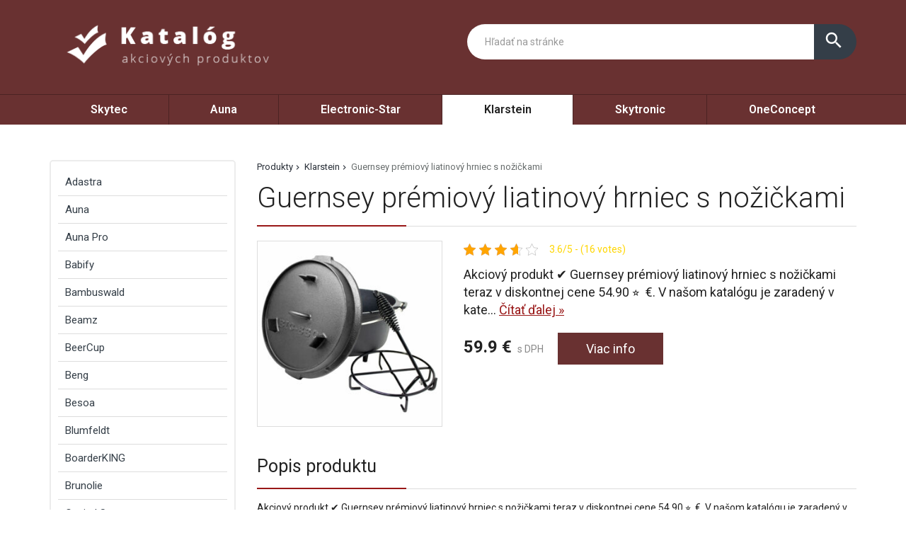

--- FILE ---
content_type: text/html; charset=UTF-8
request_url: https://www.podmesipomahat.sk/produkt/guernsey-premiovy-liatinovy-hrniec-s-nozickami-2/
body_size: 32671
content:
<!DOCTYPE html>
<html lang="sk-SK">
<head>
	<link href="https://www.podmesipomahat.sk/favicon.ico" rel="icon" type="image/x-icon" />
	<meta charset="UTF-8" />
	<meta name="viewport" content="width=device-width, initial-scale=1, maximum-scale=1, minimum-scale=1, user-scalable=no" />
	<meta name="author" content="" />
	<meta name="SKYPE_TOOLBAR" content="SKYPE_TOOLBAR_PARSER_COMPATIBLE" />
	<meta name="format-detection" content="telephone=no" />
	<link rel="pingback" href="https://www.podmesipomahat.sk/xmlrpc.php" />
    		<link href="https://fonts.googleapis.com/css?family=Roboto:300,400,500,600,700,800,400italic&amp;subset=latin,latin-ext" rel="stylesheet" type="text/css" />
	<link href="https://www.podmesipomahat.sk/wp-content/themes/ultratema/assets/plugins/fancybox/jquery.fancybox.css" rel="stylesheet" />
	<link href="https://www.podmesipomahat.sk/wp-content/themes/ultratema/assets/plugins/bootstrap-slider/bootstrap-slider.min.css" rel="stylesheet" />
	<link href="https://www.podmesipomahat.sk/wp-content/themes/ultratema/assets/css/bootstrap.min.css" rel="stylesheet" />
	<link href="https://www.podmesipomahat.sk/wp-content/themes/ultratema/assets/plugins/basictable/basictable.css" rel="stylesheet" />
	<link href="https://www.podmesipomahat.sk/wp-content/themes/ultratema/style.css" rel="stylesheet" />
	<!--[if lt IE 9]>
	<script src="https://www.podmesipomahat.sk/wp-content/themes/ultratema/assets/js/html5shiv.js"></script>
	<script src="https://www.podmesipomahat.sk/wp-content/themes/ultratema/assets/js/respond.min.js"></script>
	<![endif]-->
	<!--[if gte IE 9]><style type="text/css">.gradient { filter: none; }</style><![endif]-->
	<meta name='robots' content='index, follow, max-image-preview:large, max-snippet:-1, max-video-preview:-1' />

	<!-- This site is optimized with the Yoast SEO plugin v18.6 - https://yoast.com/wordpress/plugins/seo/ -->
	<title>Guernsey prémiový liatinový hrniec s nožičkami - podmesipomahat.sk</title>
	<link rel="canonical" href="https://www.podmesipomahat.sk/produkt/guernsey-premiovy-liatinovy-hrniec-s-nozickami-2/" />
	<meta property="og:locale" content="sk_SK" />
	<meta property="og:type" content="article" />
	<meta property="og:title" content="Guernsey prémiový liatinový hrniec s nožičkami - podmesipomahat.sk" />
	<meta property="og:description" content="Akciový produkt ✔️ Guernsey prémiový liatinový hrniec s nožičkami teraz v diskontnej cene 54.90 ⭐  €. V našom katalógu je zaradený v kategóriách Záhrada/Grily, udiarne/Liatinové hrnce. Dohľadáte ho aj pod EAN kódom: 4055068010696 Recenzie a skúsenosti: Dlho som hľadala Guernsey, prémiový liatinový hrniec, 6.0 barbecue hrniec, liatina, nožičky, veľkosť M/6 qt/5,7 l ale som rada [&hellip;]" />
	<meta property="og:url" content="https://www.podmesipomahat.sk/produkt/guernsey-premiovy-liatinovy-hrniec-s-nozickami-2/" />
	<meta property="og:site_name" content="podmesipomahat.sk" />
	<meta property="article:modified_time" content="2024-12-09T19:02:22+00:00" />
	<meta property="og:image" content="https://www.podmesipomahat.sk/wp-content/uploads/10038642_yy_0001_titel___.jpg" />
	<meta property="og:image:width" content="1500" />
	<meta property="og:image:height" content="1500" />
	<meta property="og:image:type" content="image/jpeg" />
	<meta name="twitter:card" content="summary_large_image" />
	<script type="application/ld+json" class="yoast-schema-graph">{"@context":"https://schema.org","@graph":[{"@type":"WebSite","@id":"https://www.podmesipomahat.sk/#website","url":"https://www.podmesipomahat.sk/","name":"podmesipomahat.sk","description":"Pomôžeme vám nájsť čo hľadáte","potentialAction":[{"@type":"SearchAction","target":{"@type":"EntryPoint","urlTemplate":"https://www.podmesipomahat.sk/?s={search_term_string}"},"query-input":"required name=search_term_string"}],"inLanguage":"sk-SK"},{"@type":"ImageObject","@id":"https://www.podmesipomahat.sk/produkt/guernsey-premiovy-liatinovy-hrniec-s-nozickami-2/#primaryimage","inLanguage":"sk-SK","url":"https://www.podmesipomahat.sk/wp-content/uploads/10038642_yy_0001_titel___.jpg","contentUrl":"https://www.podmesipomahat.sk/wp-content/uploads/10038642_yy_0001_titel___.jpg","width":1500,"height":1500},{"@type":"WebPage","@id":"https://www.podmesipomahat.sk/produkt/guernsey-premiovy-liatinovy-hrniec-s-nozickami-2/#webpage","url":"https://www.podmesipomahat.sk/produkt/guernsey-premiovy-liatinovy-hrniec-s-nozickami-2/","name":"Guernsey prémiový liatinový hrniec s nožičkami - podmesipomahat.sk","isPartOf":{"@id":"https://www.podmesipomahat.sk/#website"},"primaryImageOfPage":{"@id":"https://www.podmesipomahat.sk/produkt/guernsey-premiovy-liatinovy-hrniec-s-nozickami-2/#primaryimage"},"datePublished":"2022-05-02T21:10:09+00:00","dateModified":"2024-12-09T19:02:22+00:00","breadcrumb":{"@id":"https://www.podmesipomahat.sk/produkt/guernsey-premiovy-liatinovy-hrniec-s-nozickami-2/#breadcrumb"},"inLanguage":"sk-SK","potentialAction":[{"@type":"ReadAction","target":["https://www.podmesipomahat.sk/produkt/guernsey-premiovy-liatinovy-hrniec-s-nozickami-2/"]}]},{"@type":"BreadcrumbList","@id":"https://www.podmesipomahat.sk/produkt/guernsey-premiovy-liatinovy-hrniec-s-nozickami-2/#breadcrumb","itemListElement":[{"@type":"ListItem","position":1,"name":"Produkty","item":"https://www.podmesipomahat.sk/produkt/"},{"@type":"ListItem","position":2,"name":"Klarstein","item":"https://www.podmesipomahat.sk/produkty/klarstein/"},{"@type":"ListItem","position":3,"name":"Guernsey prémiový liatinový hrniec s nožičkami"}]}]}</script>
	<!-- / Yoast SEO plugin. -->


<link rel="alternate" type="application/rss+xml" title="RSS kanál: podmesipomahat.sk &raquo;" href="https://www.podmesipomahat.sk/feed/" />
<link rel="alternate" type="application/rss+xml" title="RSS kanál komentárov webu podmesipomahat.sk &raquo;" href="https://www.podmesipomahat.sk/comments/feed/" />
<link rel="alternate" type="application/rss+xml" title="RSS kanál komentárov webu podmesipomahat.sk &raquo; ku článku Guernsey prémiový liatinový hrniec s nožičkami" href="https://www.podmesipomahat.sk/produkt/guernsey-premiovy-liatinovy-hrniec-s-nozickami-2/feed/" />
<link rel="alternate" title="oEmbed (JSON)" type="application/json+oembed" href="https://www.podmesipomahat.sk/wp-json/oembed/1.0/embed?url=https%3A%2F%2Fwww.podmesipomahat.sk%2Fprodukt%2Fguernsey-premiovy-liatinovy-hrniec-s-nozickami-2%2F" />
<link rel="alternate" title="oEmbed (XML)" type="text/xml+oembed" href="https://www.podmesipomahat.sk/wp-json/oembed/1.0/embed?url=https%3A%2F%2Fwww.podmesipomahat.sk%2Fprodukt%2Fguernsey-premiovy-liatinovy-hrniec-s-nozickami-2%2F&#038;format=xml" />
<style id='wp-img-auto-sizes-contain-inline-css' type='text/css'>
img:is([sizes=auto i],[sizes^="auto," i]){contain-intrinsic-size:3000px 1500px}
/*# sourceURL=wp-img-auto-sizes-contain-inline-css */
</style>
<style id='wp-emoji-styles-inline-css' type='text/css'>

	img.wp-smiley, img.emoji {
		display: inline !important;
		border: none !important;
		box-shadow: none !important;
		height: 1em !important;
		width: 1em !important;
		margin: 0 0.07em !important;
		vertical-align: -0.1em !important;
		background: none !important;
		padding: 0 !important;
	}
/*# sourceURL=wp-emoji-styles-inline-css */
</style>
<link rel='stylesheet' id='wp-block-library-css' href='https://www.podmesipomahat.sk/wp-includes/css/dist/block-library/style.min.css?ver=6.9' type='text/css' media='all' />
<style id='wp-block-page-list-inline-css' type='text/css'>
.wp-block-navigation .wp-block-page-list{align-items:var(--navigation-layout-align,initial);background-color:inherit;display:flex;flex-direction:var(--navigation-layout-direction,initial);flex-wrap:var(--navigation-layout-wrap,wrap);justify-content:var(--navigation-layout-justify,initial)}.wp-block-navigation .wp-block-navigation-item{background-color:inherit}.wp-block-page-list{box-sizing:border-box}
/*# sourceURL=https://www.podmesipomahat.sk/wp-includes/blocks/page-list/style.min.css */
</style>
<style id='wp-block-group-inline-css' type='text/css'>
.wp-block-group{box-sizing:border-box}:where(.wp-block-group.wp-block-group-is-layout-constrained){position:relative}
/*# sourceURL=https://www.podmesipomahat.sk/wp-includes/blocks/group/style.min.css */
</style>
<style id='global-styles-inline-css' type='text/css'>
:root{--wp--preset--aspect-ratio--square: 1;--wp--preset--aspect-ratio--4-3: 4/3;--wp--preset--aspect-ratio--3-4: 3/4;--wp--preset--aspect-ratio--3-2: 3/2;--wp--preset--aspect-ratio--2-3: 2/3;--wp--preset--aspect-ratio--16-9: 16/9;--wp--preset--aspect-ratio--9-16: 9/16;--wp--preset--color--black: #000000;--wp--preset--color--cyan-bluish-gray: #abb8c3;--wp--preset--color--white: #ffffff;--wp--preset--color--pale-pink: #f78da7;--wp--preset--color--vivid-red: #cf2e2e;--wp--preset--color--luminous-vivid-orange: #ff6900;--wp--preset--color--luminous-vivid-amber: #fcb900;--wp--preset--color--light-green-cyan: #7bdcb5;--wp--preset--color--vivid-green-cyan: #00d084;--wp--preset--color--pale-cyan-blue: #8ed1fc;--wp--preset--color--vivid-cyan-blue: #0693e3;--wp--preset--color--vivid-purple: #9b51e0;--wp--preset--gradient--vivid-cyan-blue-to-vivid-purple: linear-gradient(135deg,rgb(6,147,227) 0%,rgb(155,81,224) 100%);--wp--preset--gradient--light-green-cyan-to-vivid-green-cyan: linear-gradient(135deg,rgb(122,220,180) 0%,rgb(0,208,130) 100%);--wp--preset--gradient--luminous-vivid-amber-to-luminous-vivid-orange: linear-gradient(135deg,rgb(252,185,0) 0%,rgb(255,105,0) 100%);--wp--preset--gradient--luminous-vivid-orange-to-vivid-red: linear-gradient(135deg,rgb(255,105,0) 0%,rgb(207,46,46) 100%);--wp--preset--gradient--very-light-gray-to-cyan-bluish-gray: linear-gradient(135deg,rgb(238,238,238) 0%,rgb(169,184,195) 100%);--wp--preset--gradient--cool-to-warm-spectrum: linear-gradient(135deg,rgb(74,234,220) 0%,rgb(151,120,209) 20%,rgb(207,42,186) 40%,rgb(238,44,130) 60%,rgb(251,105,98) 80%,rgb(254,248,76) 100%);--wp--preset--gradient--blush-light-purple: linear-gradient(135deg,rgb(255,206,236) 0%,rgb(152,150,240) 100%);--wp--preset--gradient--blush-bordeaux: linear-gradient(135deg,rgb(254,205,165) 0%,rgb(254,45,45) 50%,rgb(107,0,62) 100%);--wp--preset--gradient--luminous-dusk: linear-gradient(135deg,rgb(255,203,112) 0%,rgb(199,81,192) 50%,rgb(65,88,208) 100%);--wp--preset--gradient--pale-ocean: linear-gradient(135deg,rgb(255,245,203) 0%,rgb(182,227,212) 50%,rgb(51,167,181) 100%);--wp--preset--gradient--electric-grass: linear-gradient(135deg,rgb(202,248,128) 0%,rgb(113,206,126) 100%);--wp--preset--gradient--midnight: linear-gradient(135deg,rgb(2,3,129) 0%,rgb(40,116,252) 100%);--wp--preset--font-size--small: 13px;--wp--preset--font-size--medium: 20px;--wp--preset--font-size--large: 36px;--wp--preset--font-size--x-large: 42px;--wp--preset--spacing--20: 0.44rem;--wp--preset--spacing--30: 0.67rem;--wp--preset--spacing--40: 1rem;--wp--preset--spacing--50: 1.5rem;--wp--preset--spacing--60: 2.25rem;--wp--preset--spacing--70: 3.38rem;--wp--preset--spacing--80: 5.06rem;--wp--preset--shadow--natural: 6px 6px 9px rgba(0, 0, 0, 0.2);--wp--preset--shadow--deep: 12px 12px 50px rgba(0, 0, 0, 0.4);--wp--preset--shadow--sharp: 6px 6px 0px rgba(0, 0, 0, 0.2);--wp--preset--shadow--outlined: 6px 6px 0px -3px rgb(255, 255, 255), 6px 6px rgb(0, 0, 0);--wp--preset--shadow--crisp: 6px 6px 0px rgb(0, 0, 0);}:where(.is-layout-flex){gap: 0.5em;}:where(.is-layout-grid){gap: 0.5em;}body .is-layout-flex{display: flex;}.is-layout-flex{flex-wrap: wrap;align-items: center;}.is-layout-flex > :is(*, div){margin: 0;}body .is-layout-grid{display: grid;}.is-layout-grid > :is(*, div){margin: 0;}:where(.wp-block-columns.is-layout-flex){gap: 2em;}:where(.wp-block-columns.is-layout-grid){gap: 2em;}:where(.wp-block-post-template.is-layout-flex){gap: 1.25em;}:where(.wp-block-post-template.is-layout-grid){gap: 1.25em;}.has-black-color{color: var(--wp--preset--color--black) !important;}.has-cyan-bluish-gray-color{color: var(--wp--preset--color--cyan-bluish-gray) !important;}.has-white-color{color: var(--wp--preset--color--white) !important;}.has-pale-pink-color{color: var(--wp--preset--color--pale-pink) !important;}.has-vivid-red-color{color: var(--wp--preset--color--vivid-red) !important;}.has-luminous-vivid-orange-color{color: var(--wp--preset--color--luminous-vivid-orange) !important;}.has-luminous-vivid-amber-color{color: var(--wp--preset--color--luminous-vivid-amber) !important;}.has-light-green-cyan-color{color: var(--wp--preset--color--light-green-cyan) !important;}.has-vivid-green-cyan-color{color: var(--wp--preset--color--vivid-green-cyan) !important;}.has-pale-cyan-blue-color{color: var(--wp--preset--color--pale-cyan-blue) !important;}.has-vivid-cyan-blue-color{color: var(--wp--preset--color--vivid-cyan-blue) !important;}.has-vivid-purple-color{color: var(--wp--preset--color--vivid-purple) !important;}.has-black-background-color{background-color: var(--wp--preset--color--black) !important;}.has-cyan-bluish-gray-background-color{background-color: var(--wp--preset--color--cyan-bluish-gray) !important;}.has-white-background-color{background-color: var(--wp--preset--color--white) !important;}.has-pale-pink-background-color{background-color: var(--wp--preset--color--pale-pink) !important;}.has-vivid-red-background-color{background-color: var(--wp--preset--color--vivid-red) !important;}.has-luminous-vivid-orange-background-color{background-color: var(--wp--preset--color--luminous-vivid-orange) !important;}.has-luminous-vivid-amber-background-color{background-color: var(--wp--preset--color--luminous-vivid-amber) !important;}.has-light-green-cyan-background-color{background-color: var(--wp--preset--color--light-green-cyan) !important;}.has-vivid-green-cyan-background-color{background-color: var(--wp--preset--color--vivid-green-cyan) !important;}.has-pale-cyan-blue-background-color{background-color: var(--wp--preset--color--pale-cyan-blue) !important;}.has-vivid-cyan-blue-background-color{background-color: var(--wp--preset--color--vivid-cyan-blue) !important;}.has-vivid-purple-background-color{background-color: var(--wp--preset--color--vivid-purple) !important;}.has-black-border-color{border-color: var(--wp--preset--color--black) !important;}.has-cyan-bluish-gray-border-color{border-color: var(--wp--preset--color--cyan-bluish-gray) !important;}.has-white-border-color{border-color: var(--wp--preset--color--white) !important;}.has-pale-pink-border-color{border-color: var(--wp--preset--color--pale-pink) !important;}.has-vivid-red-border-color{border-color: var(--wp--preset--color--vivid-red) !important;}.has-luminous-vivid-orange-border-color{border-color: var(--wp--preset--color--luminous-vivid-orange) !important;}.has-luminous-vivid-amber-border-color{border-color: var(--wp--preset--color--luminous-vivid-amber) !important;}.has-light-green-cyan-border-color{border-color: var(--wp--preset--color--light-green-cyan) !important;}.has-vivid-green-cyan-border-color{border-color: var(--wp--preset--color--vivid-green-cyan) !important;}.has-pale-cyan-blue-border-color{border-color: var(--wp--preset--color--pale-cyan-blue) !important;}.has-vivid-cyan-blue-border-color{border-color: var(--wp--preset--color--vivid-cyan-blue) !important;}.has-vivid-purple-border-color{border-color: var(--wp--preset--color--vivid-purple) !important;}.has-vivid-cyan-blue-to-vivid-purple-gradient-background{background: var(--wp--preset--gradient--vivid-cyan-blue-to-vivid-purple) !important;}.has-light-green-cyan-to-vivid-green-cyan-gradient-background{background: var(--wp--preset--gradient--light-green-cyan-to-vivid-green-cyan) !important;}.has-luminous-vivid-amber-to-luminous-vivid-orange-gradient-background{background: var(--wp--preset--gradient--luminous-vivid-amber-to-luminous-vivid-orange) !important;}.has-luminous-vivid-orange-to-vivid-red-gradient-background{background: var(--wp--preset--gradient--luminous-vivid-orange-to-vivid-red) !important;}.has-very-light-gray-to-cyan-bluish-gray-gradient-background{background: var(--wp--preset--gradient--very-light-gray-to-cyan-bluish-gray) !important;}.has-cool-to-warm-spectrum-gradient-background{background: var(--wp--preset--gradient--cool-to-warm-spectrum) !important;}.has-blush-light-purple-gradient-background{background: var(--wp--preset--gradient--blush-light-purple) !important;}.has-blush-bordeaux-gradient-background{background: var(--wp--preset--gradient--blush-bordeaux) !important;}.has-luminous-dusk-gradient-background{background: var(--wp--preset--gradient--luminous-dusk) !important;}.has-pale-ocean-gradient-background{background: var(--wp--preset--gradient--pale-ocean) !important;}.has-electric-grass-gradient-background{background: var(--wp--preset--gradient--electric-grass) !important;}.has-midnight-gradient-background{background: var(--wp--preset--gradient--midnight) !important;}.has-small-font-size{font-size: var(--wp--preset--font-size--small) !important;}.has-medium-font-size{font-size: var(--wp--preset--font-size--medium) !important;}.has-large-font-size{font-size: var(--wp--preset--font-size--large) !important;}.has-x-large-font-size{font-size: var(--wp--preset--font-size--x-large) !important;}
/*# sourceURL=global-styles-inline-css */
</style>

<style id='classic-theme-styles-inline-css' type='text/css'>
/*! This file is auto-generated */
.wp-block-button__link{color:#fff;background-color:#32373c;border-radius:9999px;box-shadow:none;text-decoration:none;padding:calc(.667em + 2px) calc(1.333em + 2px);font-size:1.125em}.wp-block-file__button{background:#32373c;color:#fff;text-decoration:none}
/*# sourceURL=/wp-includes/css/classic-themes.min.css */
</style>
<link rel='stylesheet' id='kk-star-ratings-css' href='https://www.podmesipomahat.sk/wp-content/plugins/kk-star-ratings/src/core/public/css/kk-star-ratings.min.css?ver=5.2.9' type='text/css' media='all' />
<link rel='stylesheet' id='upw_theme_standard-css' href='https://www.podmesipomahat.sk/wp-content/plugins/ultimate-posts-widget/css/upw-theme-standard.min.css?ver=6.9' type='text/css' media='all' />
<link rel="https://api.w.org/" href="https://www.podmesipomahat.sk/wp-json/" /><link rel="EditURI" type="application/rsd+xml" title="RSD" href="https://www.podmesipomahat.sk/xmlrpc.php?rsd" />
<meta name="generator" content="WordPress 6.9" />
<link rel='shortlink' href='https://www.podmesipomahat.sk/?p=11920' />
<script type="application/ld+json">{
    "@context": "https://schema.org/",
    "@type": "CreativeWorkSeries",
    "name": "Guernsey prémiový liatinový hrniec s nožičkami",
    "aggregateRating": {
        "@type": "AggregateRating",
        "ratingValue": "3.6",
        "bestRating": "5",
        "ratingCount": "16"
    }
}</script></head>
<body data-rsssl=1 class="wp-singular produkty-template-default single single-produkty postid-11920 wp-custom-logo wp-theme-ultratema">
	<header class="navbar navbar-default">
		<div class="header">
			<div class="container">
				<div class="navbar-header">
					<div class="navbar-brand"><a href="https://www.podmesipomahat.sk/" class="custom-logo-link" rel="home"><img width="356" height="93" src="https://www.podmesipomahat.sk/wp-content/uploads/logo.png" class="custom-logo" alt="podmesipomahat.sk" decoding="async" srcset="https://www.podmesipomahat.sk/wp-content/uploads/logo.png 356w, https://www.podmesipomahat.sk/wp-content/uploads/logo-300x78.png 300w, https://www.podmesipomahat.sk/wp-content/uploads/logo-150x39.png 150w, https://www.podmesipomahat.sk/wp-content/uploads/logo-240x63.png 240w, https://www.podmesipomahat.sk/wp-content/uploads/logo-100x26.png 100w" sizes="(max-width: 356px) 100vw, 356px" /></a></div>
				</div><!-- /.navbar-header -->

				<button type="button" class="btn btn-primary btn-search collapsed visible-xs" data-toggle="collapse" data-target="#search" aria-expanded="false">
					<i class="material-icons icon-search">search</i>
					<i class="material-icons icon-close">close</i>
				</button>

				<div class="search-collapse collapse" id="search">
					<form class="form-group-input navbar-form navbar-right" role="search" method="get" action="https://www.podmesipomahat.sk/">
						<div class="input-group">
							<input type="text" class="form-control" name="s" placeholder="Hľadať na stránke" value="" />
							<span class="input-group-btn">
								<button class="btn btn-default" type="submit"><i class="material-icons">search</i></button>
							</span>
						</div><!-- /.input-group -->
					</form>
				</div>
			</div><!-- /.container -->
		</div><!-- /.header -->

		<nav>
			<div class="container">
				<button type="button" class="navbar-toggle collapsed" data-toggle="collapse" data-target="#navbar" aria-expanded="false">
					<span class="sr">Menu</span>
					<span class="icon-bar"></span>
					<span class="icon-bar"></span>
					<span class="icon-bar"></span>
				</button>

				<div id="navbar" class="navbar-collapse collapse"><ul id="menu-menu-1" class="nav nav-pills nav-justified"><li id="menu-item-235" class="menu-item menu-item-type-taxonomy menu-item-object-kategoriaprodukty menu-item-235"><a href="https://www.podmesipomahat.sk/produkty/skytec/">Skytec</a></li>
<li id="menu-item-236" class="menu-item menu-item-type-taxonomy menu-item-object-kategoriaprodukty menu-item-236"><a href="https://www.podmesipomahat.sk/produkty/auna/">Auna</a></li>
<li id="menu-item-237" class="menu-item menu-item-type-taxonomy menu-item-object-kategoriaprodukty menu-item-237"><a href="https://www.podmesipomahat.sk/produkty/electronic-star/">Electronic-Star</a></li>
<li id="menu-item-238" class="menu-item menu-item-type-taxonomy menu-item-object-kategoriaprodukty current-menu-item menu-item-238"><a href="https://www.podmesipomahat.sk/produkty/klarstein/" aria-current="page">Klarstein</a></li>
<li id="menu-item-239" class="menu-item menu-item-type-taxonomy menu-item-object-kategoriaprodukty menu-item-239"><a href="https://www.podmesipomahat.sk/produkty/skytronic/">Skytronic</a></li>
<li id="menu-item-241" class="menu-item menu-item-type-taxonomy menu-item-object-kategoriaprodukty menu-item-241"><a href="https://www.podmesipomahat.sk/produkty/oneconcept/">OneConcept</a></li>
</ul></div>		
			</div><!-- /.container -->
		</nav>
	</header>
	<main>
		<section class="box">
			<div class="container">
				<div class="row content-right">
					<div class="col-md-9 content">
						<div class="breadcrumbs">
							<ul class="clearfix"><li><span><span><a href="https://www.podmesipomahat.sk/produkt/">Produkty</a>  <span><a href="https://www.podmesipomahat.sk/produkty/klarstein/">Klarstein</a>  <span class="breadcrumb_last" aria-current="page">Guernsey prémiový liatinový hrniec s nožičkami</span></span></span></span></li></ul>						</div><!-- /.breadcrumbs -->
						
						<div class="description-box">
							<h1 class="border">Guernsey prémiový liatinový hrniec s nožičkami</h1>
							
							<div class="row">
																<div class="col-sm-4 product-img">
									<a href="https://www.podmesipomahat.sk/exit/51773" rel="nofollow" class="blank" title="Guernsey prémiový liatinový hrniec s nožičkami"><img width="300" height="300" src="https://www.podmesipomahat.sk/wp-content/uploads/10038642_yy_0001_titel___-300x300.jpg" class="attachment-medium size-medium wp-post-image" alt="" decoding="async" fetchpriority="high" srcset="https://www.podmesipomahat.sk/wp-content/uploads/10038642_yy_0001_titel___-300x300.jpg 300w, https://www.podmesipomahat.sk/wp-content/uploads/10038642_yy_0001_titel___-1024x1024.jpg 1024w, https://www.podmesipomahat.sk/wp-content/uploads/10038642_yy_0001_titel___-150x150.jpg 150w, https://www.podmesipomahat.sk/wp-content/uploads/10038642_yy_0001_titel___-768x768.jpg 768w, https://www.podmesipomahat.sk/wp-content/uploads/10038642_yy_0001_titel___-210x210.jpg 210w, https://www.podmesipomahat.sk/wp-content/uploads/10038642_yy_0001_titel___-100x100.jpg 100w, https://www.podmesipomahat.sk/wp-content/uploads/10038642_yy_0001_titel___.jpg 1500w" sizes="(max-width: 300px) 100vw, 300px" /></a>
								</div>
																
								<div class="col-sm-8 product-text">					
									<div class="product-panel clearfix">
										<div class="product-panel-item">
											<div class="product-rating">
												
<div class="kk-star-ratings
            "
    data-payload="{&quot;id&quot;:&quot;11920&quot;,&quot;slug&quot;:&quot;default&quot;,&quot;reference&quot;:&quot;template&quot;,&quot;align&quot;:&quot;&quot;,&quot;count&quot;:&quot;16&quot;,&quot;readonly&quot;:&quot;&quot;,&quot;score&quot;:&quot;3.6&quot;,&quot;valign&quot;:&quot;&quot;,&quot;best&quot;:&quot;5&quot;,&quot;gap&quot;:&quot;5&quot;,&quot;greet&quot;:&quot;Rate this produkty&quot;,&quot;legend&quot;:&quot;3.6\/5 - (16 votes)&quot;,&quot;size&quot;:&quot;17&quot;,&quot;width&quot;:&quot;76.7&quot;,&quot;_legend&quot;:&quot;{score}\/{best} - ({count} {votes})&quot;}">
    
<div class="kksr-stars">
    
<div class="kksr-stars-inactive">
            <div class="kksr-star" data-star="1" style="padding-right: 5px">
            

<div class="kksr-icon" style="width: 17px; height: 17px;"></div>
        </div>
            <div class="kksr-star" data-star="2" style="padding-right: 5px">
            

<div class="kksr-icon" style="width: 17px; height: 17px;"></div>
        </div>
            <div class="kksr-star" data-star="3" style="padding-right: 5px">
            

<div class="kksr-icon" style="width: 17px; height: 17px;"></div>
        </div>
            <div class="kksr-star" data-star="4" style="padding-right: 5px">
            

<div class="kksr-icon" style="width: 17px; height: 17px;"></div>
        </div>
            <div class="kksr-star" data-star="5" style="padding-right: 5px">
            

<div class="kksr-icon" style="width: 17px; height: 17px;"></div>
        </div>
    </div>
    
<div class="kksr-stars-active" style="width: 76.7px;">
            <div class="kksr-star" style="padding-right: 5px">
            

<div class="kksr-icon" style="width: 17px; height: 17px;"></div>
        </div>
            <div class="kksr-star" style="padding-right: 5px">
            

<div class="kksr-icon" style="width: 17px; height: 17px;"></div>
        </div>
            <div class="kksr-star" style="padding-right: 5px">
            

<div class="kksr-icon" style="width: 17px; height: 17px;"></div>
        </div>
            <div class="kksr-star" style="padding-right: 5px">
            

<div class="kksr-icon" style="width: 17px; height: 17px;"></div>
        </div>
            <div class="kksr-star" style="padding-right: 5px">
            

<div class="kksr-icon" style="width: 17px; height: 17px;"></div>
        </div>
    </div>
</div>
    
<div class="kksr-legend">
            3.6/5 - (16 votes)    </div>
</div>
											</div>
										</div>
									</div><!-- /.product-panel -->
			
									<p class="lead">
										Akciový produkt ✔️ Guernsey prémiový liatinový hrniec s nožičkami teraz v diskontnej cene 54.90 ⭐  €. V našom katalógu je zaradený v kate... <a href="#more" class="jsScrollLink">Čítať&nbsp;ďalej&nbsp;&raquo;</a>
									</p>
									<br />
			
									<div class="product-detail-price">
										<span class="product-price"><strong>59.9&nbsp;&euro;</strong> s DPH</span>
										<a href="https://www.podmesipomahat.sk/exit/51773" rel="nofollow" class="btn btn-primary blank">Viac info</a>
									</div><!-- /.product-detail-price -->
								</div>
							</div>
						</div><!-- /.description-box -->
						
						<div id="more">
							<br />
							<span class="h2 border smallmargin">Popis produktu</span>
							
							<p>Akciový produkt ✔️ Guernsey prémiový liatinový hrniec s nožičkami teraz v diskontnej cene 54.90 ⭐  €. V našom katalógu je zaradený v kategóriách Záhrada/Grily, udiarne/Liatinové hrnce. Dohľadáte ho aj pod EAN kódom: 4055068010696</p>
<p><strong>Recenzie a skúsenosti:</strong></p>
<ul>
<li>Dlho som hľadala Guernsey, prémiový liatinový hrniec, 6.0 barbecue hrniec, liatina, nožičky, veľkosť M/6 qt/5,7 l ale som rada že sa mi ho podarilo zohnať.</li>
<li>Uprednostnil som kúpu Guernsey prémiový liatinový hrniec s nožičkami pred drahšou alternatívom a nebanujem. Kvalita je top.</li>
<li>Hľadal som Guernsey prémiový liatinový hrniec s nožičkami v rôznych eshopoch a najlepšie mi to vychádzalo na electronic-star.sk. Tento eshop mi vyhovuje. Rýchla doprava, výborný support</li>
<li>Tejto značke Klarstein dôverujem</li>
<li>výborné produkty v celej kategórii Záhrada/Grily, udiarne/Liatinové hrnce</li>
</ul>
<p> </p>
<table style="width: 100%;">
<tbody>
<tr>
<th style="text-align: left;">Údaj</th>
<th style="text-align: left;">Hodnota</th>
</tr>
<tr>
<td>Cena</td>
<td><strong> 54.90 €</strong></td>
</tr>
<tr>
<td>Skúsenosti</td>
<td>Výborné ❤</td>
</tr>
<tr>
<td>Dostupnosť</td>
<td>✅ skladom</td>
</tr>
<tr>
<td>Recenzie</td>
<td>⭐⭐⭐⭐⭐</td>
</tr>
<tr>
<td>Výrobca</td>
<td>Klarstein</td>
</tr>
</tbody>
</table>
<div>
<div></div>
</div>
<p> <br />
 </p>
<h2>Zľava, cena, akcie</h2>
<p>Vždy aktuálne akcie uvidíte po prekliku na detaile produktu v časti &#8222;cena&#8220;.<br />
 </p>
<div itemscope="" itemtype="https://schema.org/FAQPage">
<div itemscope="" itemprop="mainEntity" itemtype="https://schema.org/Question">
<h3 itemprop="name">Aké sú skúsenosti s Guernsey prémiový liatinový hrniec s nožičkami ?</h3>
<div itemscope="" itemprop="acceptedAnswer" itemtype="https://schema.org/Answer">
<div itemprop="text">Recenzie si môžete pozrieť na našej stránke alebo po prekliku na detail produktu</div>
</div>
</div>
<div itemscope="" itemprop="mainEntity" itemtype="https://schema.org/Question">
<h3 itemprop="name">Kto je výrobca Guernsey prémiový liatinový hrniec s nožičkami?</h3>
<div itemscope="" itemprop="acceptedAnswer" itemtype="https://schema.org/Answer">
<div itemprop="text">Výrobcom je známa značka Klarstein</div>
</div>
</div>
</div>
<p> </p>
							
							<p><a href="https://www.podmesipomahat.sk/exit/51773" rel="nofollow" class="btn btn-primary btn-lg blank"><i class="material-icons">info_outline</i> Viac info o produkte</a></p>
							
							<br />
						</div><!-- /.box -->
												
						<script type="application/ld+json">
						{
						  "@context": "http://schema.org/",
						  "@type": "Product",
						  "name": "Guernsey prémiový liatinový hrniec s nožičkami",
						  "image": "https://www.podmesipomahat.sk/wp-content/uploads/10038642_yy_0001_titel___.jpg"
						}
						</script>
												
												
												
						<span class="h2 border smallmargin">Podobné produkty</span>
						
						<ul id="related_posts_thumbnails"><li ><div class="related-item"><a href="https://www.podmesipomahat.sk/produkt/all-u-can-grill-rakletovaci-gril-4-v-1/" class="related-product-img"><img alt="All-U-Can-Grill rakletovací gril 4 v 1" src="https://www.podmesipomahat.sk/wp-content/uploads/10028450_yy_0001_titel___Klarstein_All-U-Can-Grill_Raclettegrill_4in1-210x210.jpg" width="240" height="210" /></a><a href="https://www.podmesipomahat.sk/produkt/all-u-can-grill-rakletovaci-gril-4-v-1/" class="related-product-link"><span>All-U-Can-Grill rakletovací gril 4 v 1</span></a> <div class="product-footer clearfix"><strong class="related-product-price">74.9&nbsp;&euro;</strong> <a href="https://www.podmesipomahat.sk/exit/12390" class="btn btn-primary btn-sm blank" rel="nofollow">Detail</a></div></div></li><li ><div class="related-item"><a href="https://www.podmesipomahat.sk/produkt/balzac-60-digestor/" class="related-product-img"><img alt="Balzac 60 digestor" src="https://www.podmesipomahat.sk/wp-content/uploads/10031902_yy_0001_titel___-210x210.jpg" width="240" height="210" /></a><a href="https://www.podmesipomahat.sk/produkt/balzac-60-digestor/" class="related-product-link"><span>Balzac 60 digestor</span></a> <div class="product-footer clearfix"><strong class="related-product-price">176.9&nbsp;&euro;</strong> <a href="https://www.podmesipomahat.sk/exit/49503" class="btn btn-primary btn-sm blank" rel="nofollow">Detail</a></div></div></li><li ><div class="related-item"><a href="https://www.podmesipomahat.sk/produkt/arabica-hriankovac/" class="related-product-img"><img alt="Arabica hriankovač" src="https://www.podmesipomahat.sk/wp-content/uploads/10033728_yy_0001_titel___Toaster_Arabica-210x210.jpg" width="240" height="210" /></a><a href="https://www.podmesipomahat.sk/produkt/arabica-hriankovac/" class="related-product-link"><span>Arabica hriankovač</span></a> <div class="product-footer clearfix"><strong class="related-product-price">33.9&nbsp;&euro;</strong> <a href="https://www.podmesipomahat.sk/exit/50040" class="btn btn-primary btn-sm blank" rel="nofollow">Detail</a></div></div></li><li ><div class="related-item"><a href="https://www.podmesipomahat.sk/produkt/wonderwall-air-36-infracerveny-ohrievac/" class="related-product-img"><img alt="Wonderwall Air 36 infračervený ohrievač" src="https://www.podmesipomahat.sk/wp-content/uploads/10034231_yy_0001_titel___Klarstein_Wonderwall_Air_36_Infrarotheizung_weiss-210x210.jpg" width="240" height="210" /></a><a href="https://www.podmesipomahat.sk/produkt/wonderwall-air-36-infracerveny-ohrievac/" class="related-product-link"><span>Wonderwall Air 36 infračervený ohrievač</span></a> <div class="product-footer clearfix"><strong class="related-product-price">88.9&nbsp;&euro;</strong> <a href="https://www.podmesipomahat.sk/exit/50145" class="btn btn-primary btn-sm blank" rel="nofollow">Detail</a></div></div></li><li ><div class="related-item"><a href="https://www.podmesipomahat.sk/produkt/phantasma-manor-etanolovy-krb/" class="related-product-img"><img alt="Phantasma Manor etanolový krb" src="https://www.podmesipomahat.sk/wp-content/uploads/10035232_yy_0001_titel___Klarstein_Ethanol_Fireplace_Phantasma_Manor_reedit-210x210.jpg" width="240" height="210" /></a><a href="https://www.podmesipomahat.sk/produkt/phantasma-manor-etanolovy-krb/" class="related-product-link"><span>Phantasma Manor etanolový krb</span></a> <div class="product-footer clearfix"><strong class="related-product-price">594.9&nbsp;&euro;</strong> <a href="https://www.podmesipomahat.sk/exit/50547" class="btn btn-primary btn-sm blank" rel="nofollow">Detail</a></div></div></li><li ><div class="related-item"><a href="https://www.podmesipomahat.sk/produkt/traumwolle-biber-postelna-bielizen-9/" class="related-product-img"><img alt="Traumwolle Biber posteľná bielizeň" src="https://www.podmesipomahat.sk/wp-content/uploads/10036260_yy_0001_titel___-210x210.jpg" width="240" height="210" /></a><a href="https://www.podmesipomahat.sk/produkt/traumwolle-biber-postelna-bielizen-9/" class="related-product-link"><span>Traumwolle Biber posteľná bielizeň</span></a> <div class="product-footer clearfix"><strong class="related-product-price">44.9&nbsp;&euro;</strong> <a href="https://www.podmesipomahat.sk/exit/16217" class="btn btn-primary btn-sm blank" rel="nofollow">Detail</a></div></div></li><li ><div class="related-item"><a href="https://www.podmesipomahat.sk/produkt/doska-na-bylinky-vratane-sekaciku/" class="related-product-img"><img alt="Doska na bylinky vrátane sekáčiku" src="https://www.podmesipomahat.sk/wp-content/uploads/10038234_yy_0001_titel___-210x210.jpg" width="240" height="210" /></a><a href="https://www.podmesipomahat.sk/produkt/doska-na-bylinky-vratane-sekaciku/" class="related-product-link"><span>Doska na bylinky vrátane sekáčiku</span></a> <div class="product-footer clearfix"><strong class="related-product-price">21.9&nbsp;&euro;</strong> <a href="https://www.podmesipomahat.sk/exit/17156" class="btn btn-primary btn-sm blank" rel="nofollow">Detail</a></div></div></li><li ><div class="related-item"><a href="https://www.podmesipomahat.sk/produkt/lyseren-detska-flasa-na-pitie-3/" class="related-product-img"><img alt="Lyseren detská fľaša na pitie" src="https://www.podmesipomahat.sk/wp-content/uploads/10038937_yy_0001_titel___-210x210.jpg" width="240" height="210" /></a><a href="https://www.podmesipomahat.sk/produkt/lyseren-detska-flasa-na-pitie-3/" class="related-product-link"><span>Lyseren detská fľaša na pitie</span></a> <div class="product-footer clearfix"><strong class="related-product-price">19.89&nbsp;&euro;</strong> <a href="https://www.podmesipomahat.sk/exit/51946" class="btn btn-primary btn-sm blank" rel="nofollow">Detail</a></div></div></li><li ><div class="related-item"><a href="https://www.podmesipomahat.sk/produkt/regent-obrazovy-ram-a4-3/" class="related-product-img"><img alt="Regent obrazový rám A4" src="https://www.podmesipomahat.sk/wp-content/uploads/10039341_yy_0001_titel___-210x210.jpg" width="240" height="210" /></a><a href="https://www.podmesipomahat.sk/produkt/regent-obrazovy-ram-a4-3/" class="related-product-link"><span>Regent obrazový rám A4</span></a> <div class="product-footer clearfix"><strong class="related-product-price">22.9&nbsp;&euro;</strong> <a href="https://www.podmesipomahat.sk/exit/52161" class="btn btn-primary btn-sm blank" rel="nofollow">Detail</a></div></div></li><li ><div class="related-item"><a href="https://www.podmesipomahat.sk/produkt/powericer-xxl-vyrobnik-ladu-2/" class="related-product-img"><img alt="Powericer XXL výrobník ľadu" src="https://www.podmesipomahat.sk/wp-content/uploads/10013324_yy_0001_titel___Klarstein_Powericer_XXL_Ice_Maker-1-210x210.jpg" width="240" height="210" /></a><a href="https://www.podmesipomahat.sk/produkt/powericer-xxl-vyrobnik-ladu-2/" class="related-product-link"><span>Powericer XXL výrobník ľadu</span></a> <div class="product-footer clearfix"><strong class="related-product-price">522&nbsp;&euro;</strong> <a href="https://www.podmesipomahat.sk/exit/6999" class="btn btn-primary btn-sm blank" rel="nofollow">Detail</a></div></div></li><li ><div class="related-item"><a href="https://www.podmesipomahat.sk/produkt/bistecca-raclette-gril-2/" class="related-product-img"><img alt="Bistecca raclette gril" src="https://www.podmesipomahat.sk/wp-content/uploads/10035293_yy_0001_titel___Klarstein_Bistecca_Raclette_Grill-1-210x210.jpg" width="240" height="210" /></a><a href="https://www.podmesipomahat.sk/produkt/bistecca-raclette-gril-2/" class="related-product-link"><span>Bistecca raclette gril</span></a> <div class="product-footer clearfix"><strong class="related-product-price">45&nbsp;&euro;</strong> <a href="https://www.podmesipomahat.sk/exit/18600" class="btn btn-primary btn-sm blank" rel="nofollow">Detail</a></div></div></li><li ><div class="related-item"><a href="https://www.podmesipomahat.sk/produkt/downwind-cruiser-9-8-nafukovaci-paddelboard-2/" class="related-product-img"><img alt="Downwind Cruiser 9.8 nafukovací paddelboard" src="https://www.podmesipomahat.sk/wp-content/uploads/10036466_yy_0001_titel___-1-210x210.jpg" width="240" height="210" /></a><a href="https://www.podmesipomahat.sk/produkt/downwind-cruiser-9-8-nafukovaci-paddelboard-2/" class="related-product-link"><span>Downwind Cruiser 9.8 nafukovací paddelboard</span></a> <div class="product-footer clearfix"><strong class="related-product-price">302&nbsp;&euro;</strong> <a href="https://www.podmesipomahat.sk/exit/56068" class="btn btn-primary btn-sm blank" rel="nofollow">Detail</a></div></div></li><li ><div class="related-item"><a href="https://www.podmesipomahat.sk/produkt/wood-stock-ohnisko-2-v-1-2/" class="related-product-img"><img alt="Wood Stock ohnisko 2-v-1" src="https://www.podmesipomahat.sk/wp-content/uploads/10034530_yy_0001_titel___-1-210x210.jpg" width="240" height="210" /></a><a href="https://www.podmesipomahat.sk/produkt/wood-stock-ohnisko-2-v-1-2/" class="related-product-link"><span>Wood Stock ohnisko 2-v-1</span></a> <div class="product-footer clearfix"><strong class="related-product-price">126&nbsp;&euro;</strong> <a href="https://www.podmesipomahat.sk/exit/9584" class="btn btn-primary btn-sm blank" rel="nofollow">Detail</a></div></div></li><li ><div class="related-item"><a href="https://www.podmesipomahat.sk/produkt/sviecka-v-skle-scented-candle-winter-forest-62-x-55-cm/" class="related-product-img"><img alt="Sviečka v skle Scented candle Winter forest, 6,2 x 5,5 cm" src="https://www.podmesipomahat.sk/wp-content/uploads/Sviecka-v-skle-Scented-candle-Winter-forest-62-x-55-cm-210x210.jpg" width="240" height="210" /></a><a href="https://www.podmesipomahat.sk/produkt/sviecka-v-skle-scented-candle-winter-forest-62-x-55-cm/" class="related-product-link"><span>Sviečka v skle Scented candle Winter forest, 6,2 x 5,5 cm</span></a> <div class="product-footer clearfix"><strong class="related-product-price">3.99&nbsp;&euro;</strong> <a href="https://www.podmesipomahat.sk/exit/20277" class="btn btn-primary btn-sm blank" rel="nofollow">Detail</a></div></div></li><li ><div class="related-item"><a href="https://www.podmesipomahat.sk/produkt/vesiak-na-odevy-cactus-cenovy-trhak/" class="related-product-img"><img alt="Vešiak Na Odevy Cactus *cenový Trhák*" src="https://www.podmesipomahat.sk/wp-content/uploads/vesiak-na-odevy-cactus-cenovy-trhak-cierna-moderny-kov-210x210.jpg" width="240" height="210" /></a><a href="https://www.podmesipomahat.sk/produkt/vesiak-na-odevy-cactus-cenovy-trhak/" class="related-product-link"><span>Vešiak Na Odevy Cactus *cenový Trhák*</span></a> <div class="product-footer clearfix"><strong class="related-product-price">12.99&nbsp;&euro;</strong> <a href="https://www.podmesipomahat.sk/20904" class="btn btn-primary btn-sm blank" rel="nofollow">Detail</a></div></div></li><li ><div class="related-item"><a href="https://www.podmesipomahat.sk/produkt/komoda-4-you-new-yuk04/" class="related-product-img"><img alt="Komoda 4-You New Yuk04" src="https://www.podmesipomahat.sk/wp-content/uploads/komoda-4-you-new-yuk04-cierna-farby-duba-moderny-kompozitne-drevo-plast-210x210.jpg" width="240" height="210" /></a><a href="https://www.podmesipomahat.sk/produkt/komoda-4-you-new-yuk04/" class="related-product-link"><span>Komoda 4-You New Yuk04</span></a> <div class="product-footer clearfix"><strong class="related-product-price">99.99&nbsp;&euro;</strong> <a href="https://www.podmesipomahat.sk/22005" class="btn btn-primary btn-sm blank" rel="nofollow">Detail</a></div></div></li><li ><div class="related-item"><a href="https://www.podmesipomahat.sk/produkt/konnoc-dx-6fs-predlzovaci-kabel-s-vypinacom-5-m/" class="related-product-img"><img alt="Konnoc DX-6FS predlžovací kábel s vypínačom, 5 m" src="https://www.podmesipomahat.sk/wp-content/uploads/Konnoc-DX-6FS-predlzovaci-kabel-s-vypinacom-5-m-210x210.jpg" width="240" height="210" /></a><a href="https://www.podmesipomahat.sk/produkt/konnoc-dx-6fs-predlzovaci-kabel-s-vypinacom-5-m/" class="related-product-link"><span>Konnoc DX-6FS predlžovací kábel s vypínačom, 5 m</span></a> <div class="product-footer clearfix"><strong class="related-product-price">11.99&nbsp;&euro;</strong> <a href="https://www.podmesipomahat.sk/exit/22682" class="btn btn-primary btn-sm blank" rel="nofollow">Detail</a></div></div></li><li ><div class="related-item"><a href="https://www.podmesipomahat.sk/produkt/vitrina-kashmir-new/" class="related-product-img"><img alt="Vitrína Kashmir New" src="https://www.podmesipomahat.sk/wp-content/uploads/vitrina-kashmir-new-cierna-farby-duba-moderny-kompozitne-drevo-james-wood-210x210.jpg" width="240" height="210" /></a><a href="https://www.podmesipomahat.sk/produkt/vitrina-kashmir-new/" class="related-product-link"><span>Vitrína Kashmir New</span></a> <div class="product-footer clearfix"><strong class="related-product-price">229&nbsp;&euro;</strong> <a href="https://www.podmesipomahat.sk/23428" class="btn btn-primary btn-sm blank" rel="nofollow">Detail</a></div></div></li><li ><div class="related-item"><a href="https://www.podmesipomahat.sk/produkt/orion-silikonova-forma-na-rohlicky-245-x-208-cm/" class="related-product-img"><img alt="Orion Silikónová forma na rohlíčky, 24,5 x 20,8 cm" src="https://www.podmesipomahat.sk/wp-content/uploads/Orion-Silikonova-forma-na-rohlicky-15-ks-210x210.jpg" width="240" height="210" /></a><a href="https://www.podmesipomahat.sk/produkt/orion-silikonova-forma-na-rohlicky-245-x-208-cm/" class="related-product-link"><span>Orion Silikónová forma na rohlíčky, 24,5 x 20,8 cm</span></a> <div class="product-footer clearfix"><strong class="related-product-price">6.99&nbsp;&euro;</strong> <a href="https://www.podmesipomahat.sk/exit/25181" class="btn btn-primary btn-sm blank" rel="nofollow">Detail</a></div></div></li><li ><div class="related-item"><a href="https://www.podmesipomahat.sk/produkt/postel-boxspring-nero-pl-160-200cm-siva/" class="related-product-img"><img alt="Posteľ Boxspring Nero Pl: 160/200cm, Sivá" src="https://www.podmesipomahat.sk/wp-content/uploads/postel-boxspring-nero-pl-160-200cm-siva-siva-chromova-konvencny-kov-textil-210x210.jpg" width="240" height="210" /></a><a href="https://www.podmesipomahat.sk/produkt/postel-boxspring-nero-pl-160-200cm-siva/" class="related-product-link"><span>Posteľ Boxspring Nero Pl: 160/200cm, Sivá</span></a> <div class="product-footer clearfix"><strong class="related-product-price">699&nbsp;&euro;</strong> <a href="https://www.podmesipomahat.sk/25542" class="btn btn-primary btn-sm blank" rel="nofollow">Detail</a></div></div></li><li ><div class="related-item"><a href="https://www.podmesipomahat.sk/produkt/rohova-satnikova-skrina-osaka-dekor-dub/" class="related-product-img"><img alt="Rohová Šatníková Skriňa Osaka Dekor Dub" src="https://www.podmesipomahat.sk/wp-content/uploads/rohova-satnikova-skrina-osaka-dekor-dub-farby-duba-farby-hlinika-konvencny-kompozitne-drevo-plast-mid-you-210x210.jpg" width="240" height="210" /></a><a href="https://www.podmesipomahat.sk/produkt/rohova-satnikova-skrina-osaka-dekor-dub/" class="related-product-link"><span>Rohová Šatníková Skriňa Osaka Dekor Dub</span></a> <div class="product-footer clearfix"><strong class="related-product-price">231.2&nbsp;&euro;</strong> <a href="https://www.podmesipomahat.sk/25633" class="btn btn-primary btn-sm blank" rel="nofollow">Detail</a></div></div></li><li ><div class="related-item"><a href="https://www.podmesipomahat.sk/produkt/tastic-matrac-exklusiv-plus-h3-h4-120x200cm-2/" class="related-product-img"><img alt="Taštič. Matrac Exklusiv Plus H3/ H4, 120x200cm" src="https://www.podmesipomahat.sk/wp-content/uploads/tastic-matrac-exklusiv-plus-h3-h4-120x200cm-biela-textil-primatex-1-210x210.jpg" width="240" height="210" /></a><a href="https://www.podmesipomahat.sk/produkt/tastic-matrac-exklusiv-plus-h3-h4-120x200cm-2/" class="related-product-link"><span>Taštič. Matrac Exklusiv Plus H3/ H4, 120x200cm</span></a> <div class="product-footer clearfix"><strong class="related-product-price">389&nbsp;&euro;</strong> <a href="https://www.podmesipomahat.sk/26895" class="btn btn-primary btn-sm blank" rel="nofollow">Detail</a></div></div></li><li ><div class="related-item"><a href="https://www.podmesipomahat.sk/produkt/rebrinovy-susic-uterakov-innsbruck-i480-s-48cm/" class="related-product-img"><img alt="Rebrinový Sušič Uterákov Innsbruck I480 Š: 48cm" src="https://www.podmesipomahat.sk/wp-content/uploads/rebrinovy-susic-uterakov-innsbruck-i480-s-48cm-biela-moderny-kov-210x210.jpg" width="240" height="210" /></a><a href="https://www.podmesipomahat.sk/produkt/rebrinovy-susic-uterakov-innsbruck-i480-s-48cm/" class="related-product-link"><span>Rebrinový Sušič Uterákov Innsbruck I480 Š: 48cm</span></a> <div class="product-footer clearfix"><strong class="related-product-price">309&nbsp;&euro;</strong> <a href="https://www.podmesipomahat.sk/28280" class="btn btn-primary btn-sm blank" rel="nofollow">Detail</a></div></div></li><li ><div class="related-item"><a href="https://www.podmesipomahat.sk/produkt/allnature-peroxid-vodika-3-5000-ml/" class="related-product-img"><img alt="Allnature Peroxid vodíka 3%, 5000 ml" src="https://www.podmesipomahat.sk/wp-content/uploads/Allnature-Peroxid-vodika-3-5000-ml-210x210.jpg" width="240" height="210" /></a><a href="https://www.podmesipomahat.sk/produkt/allnature-peroxid-vodika-3-5000-ml/" class="related-product-link"><span>Allnature Peroxid vodíka 3%, 5000 ml</span></a> <div class="product-footer clearfix"><strong class="related-product-price">11.99&nbsp;&euro;</strong> <a href="https://www.podmesipomahat.sk/exit/28333" class="btn btn-primary btn-sm blank" rel="nofollow">Detail</a></div></div></li><li ><div class="related-item"><a href="https://www.podmesipomahat.sk/produkt/rucne-tkany-koberec-azteca-1/" class="related-product-img"><img alt="Ručne Tkaný Koberec Azteca 1" src="https://www.podmesipomahat.sk/wp-content/uploads/rucne-tkany-koberec-azteca-1-hneda-moderny-textil-modern-living-210x210.jpg" width="240" height="210" /></a><a href="https://www.podmesipomahat.sk/produkt/rucne-tkany-koberec-azteca-1/" class="related-product-link"><span>Ručne Tkaný Koberec Azteca 1</span></a> <div class="product-footer clearfix"><strong class="related-product-price">26.99&nbsp;&euro;</strong> <a href="https://www.podmesipomahat.sk/28596" class="btn btn-primary btn-sm blank" rel="nofollow">Detail</a></div></div></li><li ><div class="related-item"><a href="https://www.podmesipomahat.sk/produkt/nuz-kapesni-zaviraci-cattara-multi-10cm/" class="related-product-img"><img alt="Nůž kapesní zavírací CATTARA MULTI, 10cm" src="https://www.podmesipomahat.sk/wp-content/uploads/Cattara-Vreckovy-noz-Multi-10-cm-210x210.jpg" width="240" height="210" /></a><a href="https://www.podmesipomahat.sk/produkt/nuz-kapesni-zaviraci-cattara-multi-10cm/" class="related-product-link"><span>Nůž kapesní zavírací CATTARA MULTI, 10cm</span></a> <div class="product-footer clearfix"><strong class="related-product-price">7.99&nbsp;&euro;</strong> <a href="https://www.podmesipomahat.sk/exit/30212" class="btn btn-primary btn-sm blank" rel="nofollow">Detail</a></div></div></li><li ><div class="related-item"><a href="https://www.podmesipomahat.sk/produkt/bellatex-sedak-dita-okruhly-hladky-pnuca-ruzicka-40-cm/" class="related-product-img"><img alt="Bellatex Sedák DITA okrúhly hladký Pnúca ružička, 40 cm" src="https://www.podmesipomahat.sk/wp-content/uploads/Bellatex-Sedak-DITA-okruhly-hladky-Pnuca-ruzicka-40-cm-210x210.jpg" width="240" height="210" /></a><a href="https://www.podmesipomahat.sk/produkt/bellatex-sedak-dita-okruhly-hladky-pnuca-ruzicka-40-cm/" class="related-product-link"><span>Bellatex Sedák DITA okrúhly hladký Pnúca ružička, 40 cm</span></a> <div class="product-footer clearfix"><strong class="related-product-price">7.99&nbsp;&euro;</strong> <a href="https://www.podmesipomahat.sk/exit/30614" class="btn btn-primary btn-sm blank" rel="nofollow">Detail</a></div></div></li><li ><div class="related-item"><a href="https://www.podmesipomahat.sk/produkt/calunena-postel-s-rostom-universe-180x200-sivohneda/" class="related-product-img"><img alt="Čalúnená Posteľ S Roštom Universe, 180x200, Sivohnedá" src="https://www.podmesipomahat.sk/wp-content/uploads/calunena-postel-s-rostom-universe-180x200-sivohneda-sivohneda-moderny-textil-210x210.jpg" width="240" height="210" /></a><a href="https://www.podmesipomahat.sk/produkt/calunena-postel-s-rostom-universe-180x200-sivohneda/" class="related-product-link"><span>Čalúnená Posteľ S Roštom Universe, 180x200, Sivohnedá</span></a> <div class="product-footer clearfix"><strong class="related-product-price">739&nbsp;&euro;</strong> <a href="https://www.podmesipomahat.sk/30843" class="btn btn-primary btn-sm blank" rel="nofollow">Detail</a></div></div></li><li ><div class="related-item"><a href="https://www.podmesipomahat.sk/produkt/orion-tanier-ker-hlboky-alfa-okruhly-pr-205-cm-kremova/" class="related-product-img"><img alt="Orion Tanier ker. hlboký ALFA okrúhly pr. 20,5 cm krémová" src="https://www.podmesipomahat.sk/wp-content/uploads/Orion-Sada-keramickych-hlbokych-tanierov-Alfa-205-cm-kremova-6-ks-210x210.jpg" width="240" height="210" /></a><a href="https://www.podmesipomahat.sk/produkt/orion-tanier-ker-hlboky-alfa-okruhly-pr-205-cm-kremova/" class="related-product-link"><span>Orion Tanier ker. hlboký ALFA okrúhly pr. 20,5 cm krémová</span></a> <div class="product-footer clearfix"><strong class="related-product-price">24.99&nbsp;&euro;</strong> <a href="https://www.podmesipomahat.sk/exit/31822" class="btn btn-primary btn-sm blank" rel="nofollow">Detail</a></div></div></li><li ><div class="related-item"><a href="https://www.podmesipomahat.sk/produkt/new-baby-detska-sada-stolika-a-stoliciek-3-ks-sivo-biela/" class="related-product-img"><img alt="New Baby Detská sada stolíka a stoličiek 3 ks, sivo-biela" src="https://www.podmesipomahat.sk/wp-content/uploads/New-Baby-Detska-sada-stolika-a-stoliciek-3-ks-sivo-biela-210x210.jpg" width="240" height="210" /></a><a href="https://www.podmesipomahat.sk/produkt/new-baby-detska-sada-stolika-a-stoliciek-3-ks-sivo-biela/" class="related-product-link"><span>New Baby Detská sada stolíka a stoličiek 3 ks, sivo-biela</span></a> <div class="product-footer clearfix"><strong class="related-product-price">66.98&nbsp;&euro;</strong> <a href="https://www.podmesipomahat.sk/exit/31892" class="btn btn-primary btn-sm blank" rel="nofollow">Detail</a></div></div></li><li ><div class="related-item"><a href="https://www.podmesipomahat.sk/produkt/sedacia-suprava-do-u-sierra-tmavomodra-2/" class="related-product-img"><img alt="Sedacia Súprava Do U Sierra, Tmavomodrá" src="https://www.podmesipomahat.sk/wp-content/uploads/sedacia-suprava-do-u-sierra-tmavomodra-tmavomodra-moderny-textil-modern-living-210x210.jpg" width="240" height="210" /></a><a href="https://www.podmesipomahat.sk/produkt/sedacia-suprava-do-u-sierra-tmavomodra-2/" class="related-product-link"><span>Sedacia Súprava Do U Sierra, Tmavomodrá</span></a> <div class="product-footer clearfix"><strong class="related-product-price">1799&nbsp;&euro;</strong> <a href="https://www.podmesipomahat.sk/35381" class="btn btn-primary btn-sm blank" rel="nofollow">Detail</a></div></div></li><li ><div class="related-item"><a href="https://www.podmesipomahat.sk/produkt/rohovy-stol-dub-artisan/" class="related-product-img"><img alt="Rohový Stôl Dub Artisan" src="https://www.podmesipomahat.sk/wp-content/uploads/rohovy-stol-dub-artisan-dub-artisan-strieborna-moderny-kompozitne-drevo-plast-210x210.jpg" width="240" height="210" /></a><a href="https://www.podmesipomahat.sk/produkt/rohovy-stol-dub-artisan/" class="related-product-link"><span>Rohový Stôl Dub Artisan</span></a> <div class="product-footer clearfix"><strong class="related-product-price">249&nbsp;&euro;</strong> <a href="https://www.podmesipomahat.sk/35712" class="btn btn-primary btn-sm blank" rel="nofollow">Detail</a></div></div></li><li ><div class="related-item"><a href="https://www.podmesipomahat.sk/produkt/konferencny-stolik-farba-zlata/" class="related-product-img"><img alt="Konferenčný Stolík Farba Zlatá" src="https://www.podmesipomahat.sk/wp-content/uploads/konferencny-stolik-farba-zlata-zlata-design-kov-sklo-mid-you-210x210.jpg" width="240" height="210" /></a><a href="https://www.podmesipomahat.sk/produkt/konferencny-stolik-farba-zlata/" class="related-product-link"><span>Konferenčný Stolík Farba Zlatá</span></a> <div class="product-footer clearfix"><strong class="related-product-price">209&nbsp;&euro;</strong> <a href="https://www.podmesipomahat.sk/36268" class="btn btn-primary btn-sm blank" rel="nofollow">Detail</a></div></div></li><li ><div class="related-item"><a href="https://www.podmesipomahat.sk/produkt/solnicka-a-korenicka-haruki/" class="related-product-img"><img alt="Soľnička A Korenička Haruki" src="https://www.podmesipomahat.sk/wp-content/uploads/solnicka-a-korenicka-haruki-biela-moderny-keramika-premium-living-210x210.jpg" width="240" height="210" /></a><a href="https://www.podmesipomahat.sk/produkt/solnicka-a-korenicka-haruki/" class="related-product-link"><span>Soľnička A Korenička Haruki</span></a> <div class="product-footer clearfix"><strong class="related-product-price">3.49&nbsp;&euro;</strong> <a href="https://www.podmesipomahat.sk/36854" class="btn btn-primary btn-sm blank" rel="nofollow">Detail</a></div></div></li><li ><div class="related-item"><a href="https://www.podmesipomahat.sk/produkt/rozkladacia-sedacia-suprava-byblos-prave-prevedenie-4/" class="related-product-img"><img alt="Rozkladacia Sedacia Súprava Byblos, Pravé Prevedenie" src="https://www.podmesipomahat.sk/wp-content/uploads/rozkladacia-sedacia-suprava-byblos-prave-prevedenie-zlta-strieborna-moderny-textil-plast-210x210.jpg" width="240" height="210" /></a><a href="https://www.podmesipomahat.sk/produkt/rozkladacia-sedacia-suprava-byblos-prave-prevedenie-4/" class="related-product-link"><span>Rozkladacia Sedacia Súprava Byblos, Pravé Prevedenie</span></a> <div class="product-footer clearfix"><strong class="related-product-price">999&nbsp;&euro;</strong> <a href="https://www.podmesipomahat.sk/37258" class="btn btn-primary btn-sm blank" rel="nofollow">Detail</a></div></div></li><li ><div class="related-item"><a href="https://www.podmesipomahat.sk/produkt/skrina-s-posuvnymi-dverami-belluno-181-cm/" class="related-product-img"><img alt="Skriňa S Posuvnými Dverami Belluno 181 Cm" src="https://www.podmesipomahat.sk/wp-content/uploads/skrina-s-posuvnymi-dverami-belluno-181-cm-dub-sonoma-farby-hlinika-moderny-kov-kompozitne-drevo-mid-you-210x210.jpg" width="240" height="210" /></a><a href="https://www.podmesipomahat.sk/produkt/skrina-s-posuvnymi-dverami-belluno-181-cm/" class="related-product-link"><span>Skriňa S Posuvnými Dverami Belluno 181 Cm</span></a> <div class="product-footer clearfix"><strong class="related-product-price">335.2&nbsp;&euro;</strong> <a href="https://www.podmesipomahat.sk/37277" class="btn btn-primary btn-sm blank" rel="nofollow">Detail</a></div></div></li><li ><div class="related-item"><a href="https://www.podmesipomahat.sk/produkt/tkany-koberec-lucy-80-150cm/" class="related-product-img"><img alt="Tkaný Koberec Lucy, 80/150cm" src="https://www.podmesipomahat.sk/wp-content/uploads/tkany-koberec-lucy-80-150cm-siva-bezova-moderny-modern-living-210x210.jpg" width="240" height="210" /></a><a href="https://www.podmesipomahat.sk/produkt/tkany-koberec-lucy-80-150cm/" class="related-product-link"><span>Tkaný Koberec Lucy, 80/150cm</span></a> <div class="product-footer clearfix"><strong class="related-product-price">29.95&nbsp;&euro;</strong> <a href="https://www.podmesipomahat.sk/37527" class="btn btn-primary btn-sm blank" rel="nofollow">Detail</a></div></div></li><li ><div class="related-item"><a href="https://www.podmesipomahat.sk/produkt/behun-s-vysokym-vlasom-brilliant-80x250cm/" class="related-product-img"><img alt="Behúň S Vysokým Vlasom Brilliant 80x250cm" src="https://www.podmesipomahat.sk/wp-content/uploads/behun-s-vysokym-vlasom-brilliant-80x250cm-sivohneda-basics-textil-210x210.jpg" width="240" height="210" /></a><a href="https://www.podmesipomahat.sk/produkt/behun-s-vysokym-vlasom-brilliant-80x250cm/" class="related-product-link"><span>Behúň S Vysokým Vlasom Brilliant 80x250cm</span></a> <div class="product-footer clearfix"><strong class="related-product-price">69&nbsp;&euro;</strong> <a href="https://www.podmesipomahat.sk/37928" class="btn btn-primary btn-sm blank" rel="nofollow">Detail</a></div></div></li><li ><div class="related-item"><a href="https://www.podmesipomahat.sk/produkt/dizajnovy-koberec-140x200cm-nizky-vlas-strieborny/" class="related-product-img"><img alt="Dizajnový Koberec 140x200cm, Nízky Vlas - Strieborný" src="https://www.podmesipomahat.sk/wp-content/uploads/dizajnovy-koberec-140x200cm-nizky-vlas-strieborny-svetlosiva-design-textil-210x210.jpg" width="240" height="210" /></a><a href="https://www.podmesipomahat.sk/produkt/dizajnovy-koberec-140x200cm-nizky-vlas-strieborny/" class="related-product-link"><span>Dizajnový Koberec 140x200cm, Nízky Vlas - Strieborný</span></a> <div class="product-footer clearfix"><strong class="related-product-price">79.9&nbsp;&euro;</strong> <a href="https://www.podmesipomahat.sk/38008" class="btn btn-primary btn-sm blank" rel="nofollow">Detail</a></div></div></li><li ><div class="related-item"><a href="https://www.podmesipomahat.sk/produkt/zasuvka-2xusb-p0071/" class="related-product-img"><img alt="Zásuvka 2×usb P0071" src="https://www.podmesipomahat.sk/wp-content/uploads/zasuvka-2-usb-p0071-biela-konvencny-plast-210x210.jpg" width="240" height="210" /></a><a href="https://www.podmesipomahat.sk/produkt/zasuvka-2xusb-p0071/" class="related-product-link"><span>Zásuvka 2×usb P0071</span></a> <div class="product-footer clearfix"><strong class="related-product-price">6.99&nbsp;&euro;</strong> <a href="https://www.podmesipomahat.sk/38244" class="btn btn-primary btn-sm blank" rel="nofollow">Detail</a></div></div></li><li ><div class="related-item"><a href="https://www.podmesipomahat.sk/produkt/bellatex-frote-uterak-kolekcia-linie-tmavo-bezova-50-x-100-cm/" class="related-product-img"><img alt="Bellatex Froté uterák kolekcia Linie tmavo béžová, 50 x 100 cm" src="https://www.podmesipomahat.sk/wp-content/uploads/Bellatex-Frote-uterak-kolekcia-Linie-tmavo-bezova-50-x-100-cm-210x210.jpg" width="240" height="210" /></a><a href="https://www.podmesipomahat.sk/produkt/bellatex-frote-uterak-kolekcia-linie-tmavo-bezova-50-x-100-cm/" class="related-product-link"><span>Bellatex Froté uterák kolekcia Linie tmavo béžová, 50 x 100 cm</span></a> <div class="product-footer clearfix"><strong class="related-product-price">8.99&nbsp;&euro;</strong> <a href="https://www.podmesipomahat.sk/exit/39416" class="btn btn-primary btn-sm blank" rel="nofollow">Detail</a></div></div></li><li ><div class="related-item"><a href="https://www.podmesipomahat.sk/produkt/bo-ma-trading-behoun-fialova-40-x-140-cm/" class="related-product-img"><img alt="BO-MA Trading Běhoun fialová, 40 x 140 cm" src="https://www.podmesipomahat.sk/wp-content/uploads/Behun-fialova-40-x-140-cm-prosek-210x210.jpg" width="240" height="210" /></a><a href="https://www.podmesipomahat.sk/produkt/bo-ma-trading-behoun-fialova-40-x-140-cm/" class="related-product-link"><span>BO-MA Trading Běhoun fialová, 40 x 140 cm</span></a> <div class="product-footer clearfix"><strong class="related-product-price">7.99&nbsp;&euro;</strong> <a href="https://www.podmesipomahat.sk/exit/39638" class="btn btn-primary btn-sm blank" rel="nofollow">Detail</a></div></div></li><li ><div class="related-item"><a href="https://www.podmesipomahat.sk/produkt/bo-ma-trading-deka-aimy-svetlosiva-150-x-200-cm/" class="related-product-img"><img alt="Bo-ma Trading Deka Aimy svetlosivá, 150 x 200 cm" src="https://www.podmesipomahat.sk/wp-content/uploads/Deka-Aimy-svetlosiva-150-x-200-cm-210x210.jpg" width="240" height="210" /></a><a href="https://www.podmesipomahat.sk/produkt/bo-ma-trading-deka-aimy-svetlosiva-150-x-200-cm/" class="related-product-link"><span>Bo-ma Trading Deka Aimy svetlosivá, 150 x 200 cm</span></a> <div class="product-footer clearfix"><strong class="related-product-price">16.48&nbsp;&euro;</strong> <a href="https://www.podmesipomahat.sk/exit/39797" class="btn btn-primary btn-sm blank" rel="nofollow">Detail</a></div></div></li><li ><div class="related-item"><a href="https://www.podmesipomahat.sk/produkt/kvalitex-bavlnene-obliecky-olympia-petrolejova-220-x-200-cm-2-ks-70-x-90-cm/" class="related-product-img"><img alt="Kvalitex Bavlnené obliečky Olympia petrolejová, 220 x 200 cm, 2 ks 70 x 90 cm" src="https://www.podmesipomahat.sk/wp-content/uploads/Kvalitex-Bavlnene-obliecky-Olympia-petrolejova-220-x-200-cm-2-ks-70-x-90-cm-210x210.jpg" width="240" height="210" /></a><a href="https://www.podmesipomahat.sk/produkt/kvalitex-bavlnene-obliecky-olympia-petrolejova-220-x-200-cm-2-ks-70-x-90-cm/" class="related-product-link"><span>Kvalitex Bavlnené obliečky Olympia petrolejová, 220 x 200 cm, 2 ks 70 x 90 cm</span></a> <div class="product-footer clearfix"><strong class="related-product-price">47.49&nbsp;&euro;</strong> <a href="https://www.podmesipomahat.sk/exit/40846" class="btn btn-primary btn-sm blank" rel="nofollow">Detail</a></div></div></li><li ><div class="related-item"><a href="https://www.podmesipomahat.sk/produkt/tescoma-silikonova-forma-obdlznikova-delicia/" class="related-product-img"><img alt="Tescoma Silikónová forma obdĺžniková DELÍCIA" src="https://www.podmesipomahat.sk/wp-content/uploads/Tescoma-Silikonova-forma-obdlznikova-DELICIA-210x210.jpg" width="240" height="210" /></a><a href="https://www.podmesipomahat.sk/produkt/tescoma-silikonova-forma-obdlznikova-delicia/" class="related-product-link"><span>Tescoma Silikónová forma obdĺžniková DELÍCIA</span></a> <div class="product-footer clearfix"><strong class="related-product-price">17.98&nbsp;&euro;</strong> <a href="https://www.podmesipomahat.sk/exit/41806" class="btn btn-primary btn-sm blank" rel="nofollow">Detail</a></div></div></li><li ><div class="related-item"><a href="https://www.podmesipomahat.sk/produkt/jahu-deka-light-sleep-cervena-150-x-200-cm/" class="related-product-img"><img alt="Jahu Deka Light Sleep červená, 150 x 200 cm" src="https://www.podmesipomahat.sk/wp-content/uploads/Deka-Light-Sleep-cervena-150-x-200-cm-210x210.jpg" width="240" height="210" /></a><a href="https://www.podmesipomahat.sk/produkt/jahu-deka-light-sleep-cervena-150-x-200-cm/" class="related-product-link"><span>Jahu Deka Light Sleep červená, 150 x 200 cm</span></a> <div class="product-footer clearfix"><strong class="related-product-price">15.49&nbsp;&euro;</strong> <a href="https://www.podmesipomahat.sk/exit/42581" class="btn btn-primary btn-sm blank" rel="nofollow">Detail</a></div></div></li><li ><div class="related-item"><a href="https://www.podmesipomahat.sk/produkt/tescoma-noz-steakovy-sonic-10-cm-6-ks/" class="related-product-img"><img alt="Tescoma Nôž steakový SONIC 10 cm, 6 ks" src="https://www.podmesipomahat.sk/wp-content/uploads/Tescoma-Noz-steakovy-SONIC-10-cm-6-ks-210x210.jpg" width="240" height="210" /></a><a href="https://www.podmesipomahat.sk/produkt/tescoma-noz-steakovy-sonic-10-cm-6-ks/" class="related-product-link"><span>Tescoma Nôž steakový SONIC 10 cm, 6 ks</span></a> <div class="product-footer clearfix"><strong class="related-product-price">14.99&nbsp;&euro;</strong> <a href="https://www.podmesipomahat.sk/exit/42645" class="btn btn-primary btn-sm blank" rel="nofollow">Detail</a></div></div></li><li ><div class="related-item"><a href="https://www.podmesipomahat.sk/produkt/tescoma-steakovy-noz-classic-2-ks/" class="related-product-img"><img alt="TESCOMA steakový nôž CLASSIC, 2 ks" src="https://www.podmesipomahat.sk/wp-content/uploads/Tescoma-2-dielna-sada-steakovych-nozov-CLASSIC-210x210.jpg" width="240" height="210" /></a><a href="https://www.podmesipomahat.sk/produkt/tescoma-steakovy-noz-classic-2-ks/" class="related-product-link"><span>TESCOMA steakový nôž CLASSIC, 2 ks</span></a> <div class="product-footer clearfix"><strong class="related-product-price">8.99&nbsp;&euro;</strong> <a href="https://www.podmesipomahat.sk/exit/44118" class="btn btn-primary btn-sm blank" rel="nofollow">Detail</a></div></div></li><li ><div class="related-item"><a href="https://www.podmesipomahat.sk/produkt/prosperplast-travny-lem-rattan-siva-390-cm/" class="related-product-img"><img alt="Prosperplast Trávny lem Rattan sivá, 390 cm" src="https://www.podmesipomahat.sk/wp-content/uploads/Travny-lem-Rattan-siva-390-cm-210x210.jpg" width="240" height="210" /></a><a href="https://www.podmesipomahat.sk/produkt/prosperplast-travny-lem-rattan-siva-390-cm/" class="related-product-link"><span>Prosperplast Trávny lem Rattan sivá, 390 cm</span></a> <div class="product-footer clearfix"><strong class="related-product-price">13.49&nbsp;&euro;</strong> <a href="https://www.podmesipomahat.sk/exit/44343" class="btn btn-primary btn-sm blank" rel="nofollow">Detail</a></div></div></li><li ><div class="related-item"><a href="https://www.podmesipomahat.sk/produkt/ochranny-potah-na-autosedacky/" class="related-product-img"><img alt="Ochranný poťah na autosedačky" src="https://www.podmesipomahat.sk/wp-content/uploads/Ochranny-potah-na-autosedacky-210x210.jpg" width="240" height="210" /></a><a href="https://www.podmesipomahat.sk/produkt/ochranny-potah-na-autosedacky/" class="related-product-link"><span>Ochranný poťah na autosedačky</span></a> <div class="product-footer clearfix"><strong class="related-product-price">11.99&nbsp;&euro;</strong> <a href="https://www.podmesipomahat.sk/exit/44501" class="btn btn-primary btn-sm blank" rel="nofollow">Detail</a></div></div></li><li ><div class="related-item"><a href="https://www.podmesipomahat.sk/produkt/forbyt-utierka-listky-45-x-70-cm-sada-3-ks/" class="related-product-img"><img alt="Forbyt Utierka Lístky, 45 x 70 cm, sada 3 ks" src="https://www.podmesipomahat.sk/wp-content/uploads/Utierka-Listky-45-x-70-cm-sada-3-ks-210x210.jpg" width="240" height="210" /></a><a href="https://www.podmesipomahat.sk/produkt/forbyt-utierka-listky-45-x-70-cm-sada-3-ks/" class="related-product-link"><span>Forbyt Utierka Lístky, 45 x 70 cm, sada 3 ks</span></a> <div class="product-footer clearfix"><strong class="related-product-price">6.99&nbsp;&euro;</strong> <a href="https://www.podmesipomahat.sk/exit/44755" class="btn btn-primary btn-sm blank" rel="nofollow">Detail</a></div></div></li><li ><div class="related-item"><a href="https://www.podmesipomahat.sk/produkt/drevena-lavica-s-uloznym-priestorom-edita-120-x-57-x-90-cm/" class="related-product-img"><img alt="Drevená lavica s úložným priestorom Edita, 120 x 57 x 90 cm" src="https://www.podmesipomahat.sk/wp-content/uploads/Drevena-lavica-s-uloznym-priestorom-Edita-120-x-57-x-90-cm-210x210.jpg" width="240" height="210" /></a><a href="https://www.podmesipomahat.sk/produkt/drevena-lavica-s-uloznym-priestorom-edita-120-x-57-x-90-cm/" class="related-product-link"><span>Drevená lavica s úložným priestorom Edita, 120 x 57 x 90 cm</span></a> <div class="product-footer clearfix"><strong class="related-product-price">164.99&nbsp;&euro;</strong> <a href="https://www.podmesipomahat.sk/exit/45121" class="btn btn-primary btn-sm blank" rel="nofollow">Detail</a></div></div></li><li ><div class="related-item"><a href="https://www.podmesipomahat.sk/produkt/truhlik-na-zabradlie-lofly-railing-biela-40-cm-40-cm/" class="related-product-img"><img alt="Truhlík na zábradlie Lofly Railing biela, 40 cm, 40 cm" src="https://www.podmesipomahat.sk/wp-content/uploads/Truhlik-na-zabradlie-Lofly-Railing-biela-40-cm-210x210.jpg" width="240" height="210" /></a><a href="https://www.podmesipomahat.sk/produkt/truhlik-na-zabradlie-lofly-railing-biela-40-cm-40-cm/" class="related-product-link"><span>Truhlík na zábradlie Lofly Railing biela, 40 cm, 40 cm</span></a> <div class="product-footer clearfix"><strong class="related-product-price">6.99&nbsp;&euro;</strong> <a href="https://www.podmesipomahat.sk/exit/45937" class="btn btn-primary btn-sm blank" rel="nofollow">Detail</a></div></div></li><li ><div class="related-item"><a href="https://www.podmesipomahat.sk/produkt/bellatex-osuska-grecka-kolekcia-svetlosiva-70-x-140-cm/" class="related-product-img"><img alt="Bellatex Osuška Grécka kolekcia svetlosivá, 70 x 140 cm" src="https://www.podmesipomahat.sk/wp-content/uploads/Osuska-Grecka-kolekcia-svetlosiva-70-x-140-cm-210x210.jpg" width="240" height="210" /></a><a href="https://www.podmesipomahat.sk/produkt/bellatex-osuska-grecka-kolekcia-svetlosiva-70-x-140-cm/" class="related-product-link"><span>Bellatex Osuška Grécka kolekcia svetlosivá, 70 x 140 cm</span></a> <div class="product-footer clearfix"><strong class="related-product-price">14.99&nbsp;&euro;</strong> <a href="https://www.podmesipomahat.sk/exit/46227" class="btn btn-primary btn-sm blank" rel="nofollow">Detail</a></div></div></li><li ><div class="related-item"><a href="https://www.podmesipomahat.sk/produkt/porcelanovy-hrncek-cibulak-300-ml/" class="related-product-img"><img alt="Porcelánový hrnček Cibulák 300 ml" src="https://www.podmesipomahat.sk/wp-content/uploads/Porcelanovy-hrncek-Cibulak-300-ml-210x210.jpg" width="240" height="210" /></a><a href="https://www.podmesipomahat.sk/produkt/porcelanovy-hrncek-cibulak-300-ml/" class="related-product-link"><span>Porcelánový hrnček Cibulák 300 ml</span></a> <div class="product-footer clearfix"><strong class="related-product-price">4.99&nbsp;&euro;</strong> <a href="https://www.podmesipomahat.sk/exit/46944" class="btn btn-primary btn-sm blank" rel="nofollow">Detail</a></div></div></li><li ><div class="related-item"><a href="https://www.podmesipomahat.sk/produkt/home-elements-kuchynska-chnapka-s-magnetom-a-podlozka-levandula-2023-18-x-32-cm-20-x-20-cm/" class="related-product-img"><img alt="HOME ELEMENTS Kuchynská chňapka s magnetom a podložka Levanduľa 2023, 18 x 32 cm, 20 x 20 cm" src="https://www.podmesipomahat.sk/wp-content/uploads/Home-Elements-Kuchynska-chnapka-s-magnetom-a-podlozka-Levandula-2023-18-x-32-cm-20-x-20-cm-210x210.jpg" width="240" height="210" /></a><a href="https://www.podmesipomahat.sk/produkt/home-elements-kuchynska-chnapka-s-magnetom-a-podlozka-levandula-2023-18-x-32-cm-20-x-20-cm/" class="related-product-link"><span>HOME ELEMENTS Kuchynská chňapka s magnetom a podložka Levanduľa 2023, 18 x 32 cm, 20 x 20 cm</span></a> <div class="product-footer clearfix"><strong class="related-product-price">8.49&nbsp;&euro;</strong> <a href="https://www.podmesipomahat.sk/exit/47483" class="btn btn-primary btn-sm blank" rel="nofollow">Detail</a></div></div></li><li ><div class="related-item"><a href="https://www.podmesipomahat.sk/produkt/forbyt-vianocny-obrus-skriatkovia-cervena-85-x-85-cm/" class="related-product-img"><img alt="Forbyt Vianočný obrus Škriatkovia červená, 85 x 85 cm" src="https://www.podmesipomahat.sk/wp-content/uploads/Vianocny-obrus-Skriatkovia-cervena-85-x-85-cm-210x210.jpg" width="240" height="210" /></a><a href="https://www.podmesipomahat.sk/produkt/forbyt-vianocny-obrus-skriatkovia-cervena-85-x-85-cm/" class="related-product-link"><span>Forbyt Vianočný obrus Škriatkovia červená, 85 x 85 cm</span></a> <div class="product-footer clearfix"><strong class="related-product-price">11.99&nbsp;&euro;</strong> <a href="https://www.podmesipomahat.sk/exit/47554" class="btn btn-primary btn-sm blank" rel="nofollow">Detail</a></div></div></li><li ><div class="related-item"><a href="https://www.podmesipomahat.sk/produkt/berlinger-haus-teplovzdusna-digitalna-friteza-black-rose-collection-1450-w/" class="related-product-img"><img alt="Berlinger Haus Teplovzdušná digitálna fritéza Black Rose Collection, 1450 W" src="https://www.podmesipomahat.sk/wp-content/uploads/Berlinger-Haus-Teplovzdusna-digitalna-friteza-Black-Rose-Collection-1450-W-210x210.jpg" width="240" height="210" /></a><a href="https://www.podmesipomahat.sk/produkt/berlinger-haus-teplovzdusna-digitalna-friteza-black-rose-collection-1450-w/" class="related-product-link"><span>Berlinger Haus Teplovzdušná digitálna fritéza Black Rose Collection, 1450 W</span></a> <div class="product-footer clearfix"><strong class="related-product-price">119.99&nbsp;&euro;</strong> <a href="https://www.podmesipomahat.sk/exit/47927" class="btn btn-primary btn-sm blank" rel="nofollow">Detail</a></div></div></li><li ><div class="related-item"><a href="https://www.podmesipomahat.sk/produkt/minirura-ecg-et-20482-stainless/" class="related-product-img"><img alt="Minirúra ECG ET 20482 Stainless" src="https://www.podmesipomahat.sk/wp-content/uploads/ECG-ET-20482-stolna-rura-Stainless-48-l-nerez-210x210.jpg" width="240" height="210" /></a><a href="https://www.podmesipomahat.sk/produkt/minirura-ecg-et-20482-stainless/" class="related-product-link"><span>Minirúra ECG ET 20482 Stainless</span></a> <div class="product-footer clearfix"><strong class="related-product-price">130.99&nbsp;&euro;</strong> <a href="https://www.podmesipomahat.sk/exit/47933" class="btn btn-primary btn-sm blank" rel="nofollow">Detail</a></div></div></li><li ><div class="related-item"><a href="https://www.podmesipomahat.sk/produkt/orion-radielko-nerez-pr-45-cm-3-dielne/" class="related-product-img"><img alt="Orion Radielko nerez pr. 4,5 cm 3-dielne" src="https://www.podmesipomahat.sk/wp-content/uploads/Orion-Radielko-nerez-3-dielne-45-cm-210x210.jpg" width="240" height="210" /></a><a href="https://www.podmesipomahat.sk/produkt/orion-radielko-nerez-pr-45-cm-3-dielne/" class="related-product-link"><span>Orion Radielko nerez pr. 4,5 cm 3-dielne</span></a> <div class="product-footer clearfix"><strong class="related-product-price">14.99&nbsp;&euro;</strong> <a href="https://www.podmesipomahat.sk/exit/48259" class="btn btn-primary btn-sm blank" rel="nofollow">Detail</a></div></div></li><li ><div class="related-item"><a href="https://www.podmesipomahat.sk/produkt/sleepwise-makka-postelna-bielizen-wonder-edition-2/" class="related-product-img"><img alt="Sleepwise Mäkká posteľná bielizeň Wonder Edition" src="https://www.podmesipomahat.sk/wp-content/uploads/10039943_yy_0001_titel___-210x210.jpg" width="240" height="210" /></a><a href="https://www.podmesipomahat.sk/produkt/sleepwise-makka-postelna-bielizen-wonder-edition-2/" class="related-product-link"><span>Sleepwise Mäkká posteľná bielizeň Wonder Edition</span></a> <div class="product-footer clearfix"><strong class="related-product-price">32.9&nbsp;&euro;</strong> <a href="https://www.podmesipomahat.sk/exit/52540" class="btn btn-primary btn-sm blank" rel="nofollow">Detail</a></div></div></li><li ><div class="related-item"><a href="https://www.podmesipomahat.sk/produkt/klarstein-aerovital-fry-set-na-kebab/" class="related-product-img"><img alt="Klarstein AeroVital Fry set na kebab" src="https://www.podmesipomahat.sk/wp-content/uploads/10034577_yy_0001_titel___Klarstein_AeroVital_Fry_Kebab-Set-1-210x210.jpg" width="240" height="210" /></a><a href="https://www.podmesipomahat.sk/produkt/klarstein-aerovital-fry-set-na-kebab/" class="related-product-link"><span>Klarstein AeroVital Fry set na kebab</span></a> <div class="product-footer clearfix"><strong class="related-product-price">16&nbsp;&euro;</strong> <a href="https://www.podmesipomahat.sk/exit/55470" class="btn btn-primary btn-sm blank" rel="nofollow">Detail</a></div></div></li><li ><div class="related-item"><a href="https://www.podmesipomahat.sk/produkt/blumfeldt-textilny-kvetinac-suprava/" class="related-product-img"><img alt="Blumfeldt Textilný kvetináč súprava" src="https://www.podmesipomahat.sk/wp-content/uploads/10038009_yy_0001_titel___-1-210x210.jpg" width="240" height="210" /></a><a href="https://www.podmesipomahat.sk/produkt/blumfeldt-textilny-kvetinac-suprava/" class="related-product-link"><span>Blumfeldt Textilný kvetináč súprava</span></a> <div class="product-footer clearfix"><strong class="related-product-price">39&nbsp;&euro;</strong> <a href="https://www.podmesipomahat.sk/exit/56321" class="btn btn-primary btn-sm blank" rel="nofollow">Detail</a></div></div></li><li ><div class="related-item"><a href="https://www.podmesipomahat.sk/produkt/fox-fern-cvjetnjak-heusden-2/" class="related-product-img"><img alt="Fox &amp; Fern Cvjetnjak Heusden" src="https://www.podmesipomahat.sk/wp-content/uploads/10038482_yy_0001_titel___-210x210.jpg" width="240" height="210" /></a><a href="https://www.podmesipomahat.sk/produkt/fox-fern-cvjetnjak-heusden-2/" class="related-product-link"><span>Fox &amp; Fern Cvjetnjak Heusden</span></a> <div class="product-footer clearfix"><strong class="related-product-price">47&nbsp;&euro;</strong> <a href="https://www.podmesipomahat.sk/exit/56482" class="btn btn-primary btn-sm blank" rel="nofollow">Detail</a></div></div></li><li ><div class="related-item"><a href="https://www.podmesipomahat.sk/produkt/casa-chic-lancaster-obrazovy-ram-sada-3-ramov-17-x-12-cm-4/" class="related-product-img"><img alt="Casa Chic Lancaster, obrazový rám, sada 3 rámov, 17 x 12 cm" src="https://www.podmesipomahat.sk/wp-content/uploads/10039306_yy_0001_titel___-1-210x210.jpg" width="240" height="210" /></a><a href="https://www.podmesipomahat.sk/produkt/casa-chic-lancaster-obrazovy-ram-sada-3-ramov-17-x-12-cm-4/" class="related-product-link"><span>Casa Chic Lancaster, obrazový rám, sada 3 rámov, 17 x 12 cm</span></a> <div class="product-footer clearfix"><strong class="related-product-price">20&nbsp;&euro;</strong> <a href="https://www.podmesipomahat.sk/exit/56766" class="btn btn-primary btn-sm blank" rel="nofollow">Detail</a></div></div></li><li ><div class="related-item"><a href="https://www.podmesipomahat.sk/produkt/auna-ktv-m-karaoke-system-2/" class="related-product-img"><img alt="Auna KTV M, karaoke systém" src="https://www.podmesipomahat.sk/wp-content/uploads/10040288_yy_0001_titel___-1-210x210.jpg" width="240" height="210" /></a><a href="https://www.podmesipomahat.sk/produkt/auna-ktv-m-karaoke-system-2/" class="related-product-link"><span>Auna KTV M, karaoke systém</span></a> <div class="product-footer clearfix"><strong class="related-product-price">296&nbsp;&euro;</strong> <a href="https://www.podmesipomahat.sk/exit/57108" class="btn btn-primary btn-sm blank" rel="nofollow">Detail</a></div></div></li><li ><div class="related-item"><a href="https://www.podmesipomahat.sk/produkt/klarstein-emerald-5-slim-umyvacka-riadu-2/" class="related-product-img"><img alt="Klarstein Emerald 5 Slim umývačka riadu" src="https://www.podmesipomahat.sk/wp-content/uploads/10041185_yy_0001_titel___-1-210x210.jpg" width="240" height="210" /></a><a href="https://www.podmesipomahat.sk/produkt/klarstein-emerald-5-slim-umyvacka-riadu-2/" class="related-product-link"><span>Klarstein Emerald 5 Slim umývačka riadu</span></a> <div class="product-footer clearfix"><strong class="related-product-price">274&nbsp;&euro;</strong> <a href="https://www.podmesipomahat.sk/exit/57214" class="btn btn-primary btn-sm blank" rel="nofollow">Detail</a></div></div></li><li ><div class="related-item"><a href="https://www.podmesipomahat.sk/produkt/blumfeldt-grandsway-3-miestna-hollywoodska-hojdacka-2/" class="related-product-img"><img alt="Blumfeldt GrandSway 3-miestna hollywoodska hojdačka" src="https://www.podmesipomahat.sk/wp-content/uploads/10045987_yy_0001_titel___-1-210x210.jpg" width="240" height="210" /></a><a href="https://www.podmesipomahat.sk/produkt/blumfeldt-grandsway-3-miestna-hollywoodska-hojdacka-2/" class="related-product-link"><span>Blumfeldt GrandSway 3-miestna hollywoodska hojdačka</span></a> <div class="product-footer clearfix"><strong class="related-product-price">269&nbsp;&euro;</strong> <a href="https://www.podmesipomahat.sk/exit/57481" class="btn btn-primary btn-sm blank" rel="nofollow">Detail</a></div></div></li><li ><div class="related-item"><a href="https://www.podmesipomahat.sk/produkt/klarstein-lorea-60-digestor-2/" class="related-product-img"><img alt="Klarstein Lorea 60 digestor" src="https://www.podmesipomahat.sk/wp-content/uploads/10030099_yy_0001_detail___Klarstein_Lorea_Abzugshaube_60cm-1-210x210.jpg" width="240" height="210" /></a><a href="https://www.podmesipomahat.sk/produkt/klarstein-lorea-60-digestor-2/" class="related-product-link"><span>Klarstein Lorea 60 digestor</span></a> <div class="product-footer clearfix"><strong class="related-product-price">181&nbsp;&euro;</strong> <a href="https://www.podmesipomahat.sk/exit/57729" class="btn btn-primary btn-sm blank" rel="nofollow">Detail</a></div></div></li><li ><div class="related-item"><a href="https://www.podmesipomahat.sk/produkt/auna-belle-epoque-1908-dab-stereo-system-4/" class="related-product-img"><img alt="Auna Belle Epoque 1908 DAB stereo systém" src="https://www.podmesipomahat.sk/wp-content/uploads/10030660_yy_0001_titel___-1-210x210.jpg" width="240" height="210" /></a><a href="https://www.podmesipomahat.sk/produkt/auna-belle-epoque-1908-dab-stereo-system-4/" class="related-product-link"><span>Auna Belle Epoque 1908 DAB stereo systém</span></a> <div class="product-footer clearfix"><strong class="related-product-price">195&nbsp;&euro;</strong> <a href="https://www.podmesipomahat.sk/exit/57753" class="btn btn-primary btn-sm blank" rel="nofollow">Detail</a></div></div></li><li ><div class="related-item"><a href="https://www.podmesipomahat.sk/produkt/fun-pro-five-deluxe-kolobezka-5/" class="related-product-img"><img alt="Fun pro FIVE Deluxe kolobežka" src="https://www.podmesipomahat.sk/wp-content/uploads/10039589_yy_0001_titel___-2-210x210.jpg" width="240" height="210" /></a><a href="https://www.podmesipomahat.sk/produkt/fun-pro-five-deluxe-kolobezka-5/" class="related-product-link"><span>Fun pro FIVE Deluxe kolobežka</span></a> <div class="product-footer clearfix"><strong class="related-product-price">211&nbsp;&euro;</strong> <a href="https://www.podmesipomahat.sk/exit/59004" class="btn btn-primary btn-sm blank" rel="nofollow">Detail</a></div></div></li><li ><div class="related-item"><a href="https://www.podmesipomahat.sk/produkt/klarstein-limelight-digestor-9/" class="related-product-img"><img alt="Klarstein Limelight digestor" src="https://www.podmesipomahat.sk/wp-content/uploads/10041133_yy_0001_main___-1-210x210.jpg" width="240" height="210" /></a><a href="https://www.podmesipomahat.sk/produkt/klarstein-limelight-digestor-9/" class="related-product-link"><span>Klarstein Limelight digestor</span></a> <div class="product-footer clearfix"><strong class="related-product-price">147&nbsp;&euro;</strong> <a href="https://www.podmesipomahat.sk/exit/59170" class="btn btn-primary btn-sm blank" rel="nofollow">Detail</a></div></div></li></ul><div style="clear: both"></div>					</div>
					<aside class="col-md-3">
						<div class="sub-nav">
	<ul>	<li class="cat-item cat-item-31"><a href="https://www.podmesipomahat.sk/produkty/adastra/">Adastra</a>
</li>
	<li class="cat-item cat-item-6"><a href="https://www.podmesipomahat.sk/produkty/auna/">Auna</a>
</li>
	<li class="cat-item cat-item-15"><a href="https://www.podmesipomahat.sk/produkty/auna-pro/">Auna Pro</a>
</li>
	<li class="cat-item cat-item-840"><a href="https://www.podmesipomahat.sk/produkty/babify/">Babify</a>
</li>
	<li class="cat-item cat-item-54"><a href="https://www.podmesipomahat.sk/produkty/bambuswald/">Bambuswald</a>
</li>
	<li class="cat-item cat-item-13"><a href="https://www.podmesipomahat.sk/produkty/beamz/">Beamz</a>
</li>
	<li class="cat-item cat-item-59"><a href="https://www.podmesipomahat.sk/produkty/beercup/">BeerCup</a>
</li>
	<li class="cat-item cat-item-835"><a href="https://www.podmesipomahat.sk/produkty/beng/">Beng</a>
</li>
	<li class="cat-item cat-item-48"><a href="https://www.podmesipomahat.sk/produkty/besoa/">Besoa</a>
</li>
	<li class="cat-item cat-item-37"><a href="https://www.podmesipomahat.sk/produkty/blumfeldt/">Blumfeldt</a>
</li>
	<li class="cat-item cat-item-51"><a href="https://www.podmesipomahat.sk/produkty/boarderking/">BoarderKING</a>
</li>
	<li class="cat-item cat-item-53"><a href="https://www.podmesipomahat.sk/produkty/brunolie/">Brunolie</a>
</li>
	<li class="cat-item cat-item-24"><a href="https://www.podmesipomahat.sk/produkty/capital-sports/">Capital Sports</a>
</li>
	<li class="cat-item cat-item-65"><a href="https://www.podmesipomahat.sk/produkty/casa-chic/">Casa Chic</a>
</li>
	<li class="cat-item cat-item-244"><a href="https://www.podmesipomahat.sk/produkty/cestovanie-a-nakupy/">Cestovanie a nákupy</a>
<ul class='children'>
	<li class="cat-item cat-item-245"><a href="https://www.podmesipomahat.sk/produkty/cestovne-doplnky-a-organizery/">Cestovné doplnky a organizéry</a>
</li>
	<li class="cat-item cat-item-583"><a href="https://www.podmesipomahat.sk/produkty/plazove-tasky-a-osusky/">Plážové tašky a osušky</a>
	<ul class='children'>
	<li class="cat-item cat-item-584"><a href="https://www.podmesipomahat.sk/produkty/plazove-tasky/">Plážové tašky</a>
</li>
	</ul>
</li>
</ul>
</li>
	<li class="cat-item cat-item-21"><a href="https://www.podmesipomahat.sk/produkty/chord/">Chord</a>
</li>
	<li class="cat-item cat-item-26"><a href="https://www.podmesipomahat.sk/produkty/citronic/">Citronic</a>
</li>
	<li class="cat-item cat-item-69"><a href="https://www.podmesipomahat.sk/produkty/connexx/">Connexx</a>
</li>
	<li class="cat-item cat-item-836"><a href="https://www.podmesipomahat.sk/produkty/dbtechnologies/">DbTechnologies</a>
</li>
	<li class="cat-item cat-item-494"><a href="https://www.podmesipomahat.sk/produkty/dekoracie-a-bytove-doplnky/">Dekorácie a bytové doplnky</a>
<ul class='children'>
	<li class="cat-item cat-item-806"><a href="https://www.podmesipomahat.sk/produkty/dekoracne-panely-na-stenu/">Dekoračné panely na stenu</a>
</li>
	<li class="cat-item cat-item-593"><a href="https://www.podmesipomahat.sk/produkty/hodiny-dekoracie-a-bytove-doplnky/">Hodiny</a>
</li>
	<li class="cat-item cat-item-597"><a href="https://www.podmesipomahat.sk/produkty/obaly-na-kvetinace/">Obaly na kvetináče</a>
</li>
	<li class="cat-item cat-item-672"><a href="https://www.podmesipomahat.sk/produkty/obrazy-dekoracie-a-bytove-doplnky/">Obrazy</a>
</li>
	<li class="cat-item cat-item-511"><a href="https://www.podmesipomahat.sk/produkty/ramy-na-obrazy/">Rámy na obrazy</a>
</li>
	<li class="cat-item cat-item-495"><a href="https://www.podmesipomahat.sk/produkty/stojany-na-kvety/">Stojany na kvety</a>
</li>
	<li class="cat-item cat-item-552"><a href="https://www.podmesipomahat.sk/produkty/sviecky-svietniky-vone-a-aromalampy/">Sviečky, svietniky, vône a aromalampy</a>
	<ul class='children'>
	<li class="cat-item cat-item-655"><a href="https://www.podmesipomahat.sk/produkty/led-sviecky/">LED-sviečky</a>
</li>
	<li class="cat-item cat-item-582"><a href="https://www.podmesipomahat.sk/produkty/sviecky/">Sviečky</a>
</li>
	<li class="cat-item cat-item-553"><a href="https://www.podmesipomahat.sk/produkty/svietniky-a-stojany-na-sviecky/">Svietniky a stojany na sviečky</a>
</li>
	<li class="cat-item cat-item-749"><a href="https://www.podmesipomahat.sk/produkty/vone-a-aromalampy/">Vône a aromalampy</a>
</li>
	</ul>
</li>
	<li class="cat-item cat-item-498"><a href="https://www.podmesipomahat.sk/produkty/umele-kvety/">Umelé kvety</a>
</li>
	<li class="cat-item cat-item-525"><a href="https://www.podmesipomahat.sk/produkty/vazy-sochy-a-dekoracne-predmety/">Vázy, sochy a dekoračné predmety</a>
	<ul class='children'>
	<li class="cat-item cat-item-660"><a href="https://www.podmesipomahat.sk/produkty/dekoracie-na-stenu/">Dekorácie na stenu</a>
</li>
	<li class="cat-item cat-item-623"><a href="https://www.podmesipomahat.sk/produkty/sochy-a-dekoracne-predmety/">Sochy a dekoračné predmety</a>
</li>
	<li class="cat-item cat-item-526"><a href="https://www.podmesipomahat.sk/produkty/vazy-vazy-sochy-a-dekoracne-predmety/">Vázy</a>
</li>
	</ul>
</li>
</ul>
</li>
	<li class="cat-item cat-item-74"><a href="https://www.podmesipomahat.sk/produkty/delimano/">Delimano</a>
</li>
	<li class="cat-item cat-item-464"><a href="https://www.podmesipomahat.sk/produkty/detska-izba/">Detská izba</a>
<ul class='children'>
	<li class="cat-item cat-item-611"><a href="https://www.podmesipomahat.sk/produkty/babatka/">Bábätká</a>
	<ul class='children'>
	<li class="cat-item cat-item-700"><a href="https://www.podmesipomahat.sk/produkty/detske-postielky/">Detské postieľky</a>
</li>
	<li class="cat-item cat-item-761"><a href="https://www.podmesipomahat.sk/produkty/detsky-textil-babatka/">Detský textil</a>
</li>
	<li class="cat-item cat-item-612"><a href="https://www.podmesipomahat.sk/produkty/kompletne-izby-pre-babatka/">Kompletné izby pre bábätká</a>
</li>
	<li class="cat-item cat-item-712"><a href="https://www.podmesipomahat.sk/produkty/prebalovacie-pulty/">Prebaľovacie pulty</a>
</li>
	</ul>
</li>
	<li class="cat-item cat-item-490"><a href="https://www.podmesipomahat.sk/produkty/detske-matrace/">Detské matrace</a>
</li>
	<li class="cat-item cat-item-465"><a href="https://www.podmesipomahat.sk/produkty/nabytok-pre-deti-a-mladez/">Nábytok pre deti a mládež</a>
	<ul class='children'>
	<li class="cat-item cat-item-635"><a href="https://www.podmesipomahat.sk/produkty/detske-otocne-stolicky/">Detské otočné stoličky</a>
</li>
	<li class="cat-item cat-item-472"><a href="https://www.podmesipomahat.sk/produkty/detske-postele/">Detské postele</a>
		<ul class='children'>
	<li class="cat-item cat-item-695"><a href="https://www.podmesipomahat.sk/produkty/atypicke-detske-postele/">Atypické detské postele</a>
</li>
	<li class="cat-item cat-item-784"><a href="https://www.podmesipomahat.sk/produkty/detske-rozkladacie-postele/">Detské rozkladacie postele</a>
</li>
	<li class="cat-item cat-item-760"><a href="https://www.podmesipomahat.sk/produkty/klasicke-detske-postele/">Klasické detské postele</a>
</li>
	<li class="cat-item cat-item-751"><a href="https://www.podmesipomahat.sk/produkty/poschodove-postele/">Poschodové postele</a>
</li>
	<li class="cat-item cat-item-777"><a href="https://www.podmesipomahat.sk/produkty/prislusenstvo-k-detskym-posteliam/">Príslušenstvo k detským posteliam</a>
</li>
	<li class="cat-item cat-item-665"><a href="https://www.podmesipomahat.sk/produkty/vyvysene-detske-postele/">Vyvýšené detské postele</a>
</li>
		</ul>
</li>
	<li class="cat-item cat-item-703"><a href="https://www.podmesipomahat.sk/produkty/detske-skrine/">Detské skrine</a>
</li>
	<li class="cat-item cat-item-592"><a href="https://www.podmesipomahat.sk/produkty/kompletne-izby-pre-deti/">Kompletné izby pre deti</a>
</li>
	<li class="cat-item cat-item-632"><a href="https://www.podmesipomahat.sk/produkty/nabytok-pre-najmensich/">Nábytok pre najmenších</a>
		<ul class='children'>
	<li class="cat-item cat-item-647"><a href="https://www.podmesipomahat.sk/produkty/regaly-do-detskej-izby/">Regály do detskej izby</a>
</li>
		</ul>
</li>
	<li class="cat-item cat-item-466"><a href="https://www.podmesipomahat.sk/produkty/sedacie-vaky/">Sedacie vaky</a>
</li>
	</ul>
</li>
	<li class="cat-item cat-item-555"><a href="https://www.podmesipomahat.sk/produkty/textil-do-detskej-izby/">Textil do detskej izby</a>
	<ul class='children'>
	<li class="cat-item cat-item-755"><a href="https://www.podmesipomahat.sk/produkty/detske-deky-textil-do-detskej-izby/">Detské deky</a>
</li>
	<li class="cat-item cat-item-573"><a href="https://www.podmesipomahat.sk/produkty/detske-koberce/">Detské koberce</a>
</li>
	<li class="cat-item cat-item-747"><a href="https://www.podmesipomahat.sk/produkty/detske-obliecky-a-plachty/">Detské obliečky a plachty</a>
</li>
	<li class="cat-item cat-item-556"><a href="https://www.podmesipomahat.sk/produkty/doplnky-k-detskym-posteliam/">Doplnky k detským posteliam</a>
</li>
	</ul>
</li>
	<li class="cat-item cat-item-477"><a href="https://www.podmesipomahat.sk/produkty/zabava-a-hracky/">Zábava a hračky</a>
	<ul class='children'>
	<li class="cat-item cat-item-529"><a href="https://www.podmesipomahat.sk/produkty/hracky-pre-deti/">Hračky pre deti</a>
</li>
	<li class="cat-item cat-item-478"><a href="https://www.podmesipomahat.sk/produkty/zabava-na-zahrade/">Zábava na záhrade</a>
</li>
	</ul>
</li>
</ul>
</li>
	<li class="cat-item cat-item-358"><a href="https://www.podmesipomahat.sk/produkty/dielna-a-dom/">Dielňa a dom</a>
<ul class='children'>
	<li class="cat-item cat-item-541"><a href="https://www.podmesipomahat.sk/produkty/darcekove-prislusenstvo/">Darčekové príslušenstvo</a>
</li>
	<li class="cat-item cat-item-359"><a href="https://www.podmesipomahat.sk/produkty/dielna-a-naradie/">Dielňa a náradie</a>
</li>
	<li class="cat-item cat-item-533"><a href="https://www.podmesipomahat.sk/produkty/maliarske-potreby/">Maliarske potreby</a>
</li>
	<li class="cat-item cat-item-771"><a href="https://www.podmesipomahat.sk/produkty/ochrana-proti-hmyzu/">Ochrana proti hmyzu</a>
</li>
</ul>
</li>
	<li class="cat-item cat-item-535"><a href="https://www.podmesipomahat.sk/produkty/domace-spotrebice/">Domáce spotrebiče</a>
<ul class='children'>
	<li class="cat-item cat-item-536"><a href="https://www.podmesipomahat.sk/produkty/kavovary-a-espressa/">Kávovary a espressa</a>
	<ul class='children'>
	<li class="cat-item cat-item-537"><a href="https://www.podmesipomahat.sk/produkty/prislusenstvo-kavovary-a-espressa/">Príslušenstvo</a>
</li>
	</ul>
</li>
</ul>
</li>
	<li class="cat-item cat-item-340"><a href="https://www.podmesipomahat.sk/produkty/domacnost-2/">Domácnosť</a>
<ul class='children'>
	<li class="cat-item cat-item-341"><a href="https://www.podmesipomahat.sk/produkty/odpadkove-kose-domacnost-2/">Odpadkové koše</a>
</li>
	<li class="cat-item cat-item-677"><a href="https://www.podmesipomahat.sk/produkty/starostlivost-o-bielizen/">Starostlivosť o bielizeň</a>
	<ul class='children'>
	<li class="cat-item cat-item-678"><a href="https://www.podmesipomahat.sk/produkty/kose-na-bielizen-starostlivost-o-bielizen/">Koše na bielizeň</a>
</li>
	<li class="cat-item cat-item-748"><a href="https://www.podmesipomahat.sk/produkty/zehliace-dosky-starostlivost-o-bielizen/">Žehliace dosky</a>
</li>
	</ul>
</li>
	<li class="cat-item cat-item-702"><a href="https://www.podmesipomahat.sk/produkty/upratovanie/">Upratovanie</a>
</li>
</ul>
</li>
	<li class="cat-item cat-item-70"><a href="https://www.podmesipomahat.sk/produkty/domoclip/">Domoclip</a>
</li>
	<li class="cat-item cat-item-202"><a href="https://www.podmesipomahat.sk/produkty/doplnky-a-dekoracie/">Doplnky a dekorácie</a>
<ul class='children'>
	<li class="cat-item cat-item-255"><a href="https://www.podmesipomahat.sk/produkty/biokrby-a-krby/">Biokrby a krby</a>
	<ul class='children'>
	<li class="cat-item cat-item-256"><a href="https://www.podmesipomahat.sk/produkty/prislusenstvo/">Príslušenstvo</a>
</li>
	</ul>
</li>
	<li class="cat-item cat-item-203"><a href="https://www.podmesipomahat.sk/produkty/sviecky-svietniky-a-aromalampy/">Sviečky, svietniky a aromalampy</a>
	<ul class='children'>
	<li class="cat-item cat-item-204"><a href="https://www.podmesipomahat.sk/produkty/dekorativne-sviecky/">Dekoratívne sviečky</a>
</li>
	<li class="cat-item cat-item-817"><a href="https://www.podmesipomahat.sk/produkty/led-sviecky-sviecky-svietniky-a-aromalampy/">LED sviečky</a>
</li>
	</ul>
</li>
	<li class="cat-item cat-item-263"><a href="https://www.podmesipomahat.sk/produkty/vazy/">Vázy</a>
	<ul class='children'>
	<li class="cat-item cat-item-264"><a href="https://www.podmesipomahat.sk/produkty/vazy-keramicke/">Vázy keramické</a>
</li>
	<li class="cat-item cat-item-317"><a href="https://www.podmesipomahat.sk/produkty/vazy-sklenene/">Vázy sklenené</a>
</li>
	</ul>
</li>
</ul>
</li>
	<li class="cat-item cat-item-10"><a href="https://www.podmesipomahat.sk/produkty/duramaxx/">DURAMAXX</a>
</li>
	<li class="cat-item cat-item-9"><a href="https://www.podmesipomahat.sk/produkty/electronic-star/">Electronic-Star</a>
</li>
	<li class="cat-item cat-item-680"><a href="https://www.podmesipomahat.sk/produkty/elektricke-spotrebice/">Elektrické spotrebiče</a>
<ul class='children'>
	<li class="cat-item cat-item-681"><a href="https://www.podmesipomahat.sk/produkty/elektrospotrebice-do-domacnosti/">Elektrospotrebiče do domácnosti</a>
	<ul class='children'>
	<li class="cat-item cat-item-682"><a href="https://www.podmesipomahat.sk/produkty/dalsie-elektrospotrebice-do-domacnosti/">Dalšie elektrospotrebiče do domácnosti</a>
</li>
	<li class="cat-item cat-item-780"><a href="https://www.podmesipomahat.sk/produkty/vysavace-elektrospotrebice-do-domacnosti/">Vysávače</a>
</li>
	</ul>
</li>
	<li class="cat-item cat-item-723"><a href="https://www.podmesipomahat.sk/produkty/kurenie-ventilatory-a-elektricke-krby/">Kúrenie, ventilátory a elektrické krby</a>
</li>
	<li class="cat-item cat-item-701"><a href="https://www.podmesipomahat.sk/produkty/zabavna-elektronika/">Zábavná elektronika</a>
</li>
</ul>
</li>
	<li class="cat-item cat-item-17"><a href="https://www.podmesipomahat.sk/produkty/elonex/">Elonex</a>
</li>
	<li class="cat-item cat-item-52"><a href="https://www.podmesipomahat.sk/produkty/faultier/">Faultier</a>
</li>
	<li class="cat-item cat-item-76"><a href="https://www.podmesipomahat.sk/produkty/feelino/">Feelino</a>
</li>
	<li class="cat-item cat-item-29"><a href="https://www.podmesipomahat.sk/produkty/fenton/">Fenton</a>
</li>
	<li class="cat-item cat-item-55"><a href="https://www.podmesipomahat.sk/produkty/fox-fern/">Fox &amp; Fern</a>
</li>
	<li class="cat-item cat-item-14"><a href="https://www.podmesipomahat.sk/produkty/frontstage/">FrontStage</a>
</li>
	<li class="cat-item cat-item-66"><a href="https://www.podmesipomahat.sk/produkty/fun-pro/">Fun pro</a>
</li>
	<li class="cat-item cat-item-32"><a href="https://www.podmesipomahat.sk/produkty/gbl/">G&amp;BL</a>
</li>
	<li class="cat-item cat-item-68"><a href="https://www.podmesipomahat.sk/produkty/gramercy/">Gramercy</a>
</li>
	<li class="cat-item cat-item-63"><a href="https://www.podmesipomahat.sk/produkty/gutewerk-by-blumfeldt/">Gütewerk by blumfeldt</a>
</li>
	<li class="cat-item cat-item-75"><a href="https://www.podmesipomahat.sk/produkty/gutewerk-by-brunolie/">Gütewerk by Brunolie</a>
</li>
	<li class="cat-item cat-item-77"><a href="https://www.podmesipomahat.sk/produkty/heureka-sk/">Heureka.sk</a>
<ul class='children'>
	<li class="cat-item cat-item-248"><a href="https://www.podmesipomahat.sk/produkty/auto-moto/">Auto-moto</a>
	<ul class='children'>
	<li class="cat-item cat-item-249"><a href="https://www.podmesipomahat.sk/produkty/autodoplnky/">Autodoplnky</a>
		<ul class='children'>
	<li class="cat-item cat-item-250"><a href="https://www.podmesipomahat.sk/produkty/autokoberce-na-mieru/">Autokoberce na mieru</a>
</li>
	<li class="cat-item cat-item-827"><a href="https://www.podmesipomahat.sk/produkty/autopotahy/">Autopoťahy</a>
</li>
	<li class="cat-item cat-item-704"><a href="https://www.podmesipomahat.sk/produkty/nabijacky-a-startovacie-boxy/">Nabíjačky a štartovacie boxy</a>
</li>
		</ul>
</li>
	<li class="cat-item cat-item-451"><a href="https://www.podmesipomahat.sk/produkty/elektronika-do-auta/">Elektronika do auta</a>
		<ul class='children'>
	<li class="cat-item cat-item-452"><a href="https://www.podmesipomahat.sk/produkty/alkohol-testery/">Alkohol testery</a>
</li>
		</ul>
</li>
	</ul>
</li>
	<li class="cat-item cat-item-90"><a href="https://www.podmesipomahat.sk/produkty/biela-technika/">Biela technika</a>
	<ul class='children'>
	<li class="cat-item cat-item-221"><a href="https://www.podmesipomahat.sk/produkty/klimatizacie/">Klimatizácie</a>
		<ul class='children'>
	<li class="cat-item cat-item-779"><a href="https://www.podmesipomahat.sk/produkty/odvlhcovace-vzduchu/">Odvlhčovače vzduchu</a>
</li>
	<li class="cat-item cat-item-222"><a href="https://www.podmesipomahat.sk/produkty/teplovzdusne-ventilatory/">Teplovzdušné ventilátory</a>
</li>
	<li class="cat-item cat-item-292"><a href="https://www.podmesipomahat.sk/produkty/ventilatory/">Ventilátory</a>
</li>
	<li class="cat-item cat-item-395"><a href="https://www.podmesipomahat.sk/produkty/zvlhcovace-a-cisticky-vzduchu/">Zvlhčovače a čističky vzduchu</a>
</li>
		</ul>
</li>
	<li class="cat-item cat-item-91"><a href="https://www.podmesipomahat.sk/produkty/male-spotrebice/">Malé spotrebiče</a>
		<ul class='children'>
	<li class="cat-item cat-item-92"><a href="https://www.podmesipomahat.sk/produkty/kuchynske-spotrebice/">Kuchynské spotrebiče</a>
			<ul class='children'>
	<li class="cat-item cat-item-728"><a href="https://www.podmesipomahat.sk/produkty/domace-pekarne/">Domáce pekárne</a>
</li>
	<li class="cat-item cat-item-590"><a href="https://www.podmesipomahat.sk/produkty/elektricke-kuchynske-krajace/">Elektrické kuchynské krájače</a>
</li>
	<li class="cat-item cat-item-290"><a href="https://www.podmesipomahat.sk/produkty/fritovacie-hrnce/">Fritovacie hrnce</a>
</li>
	<li class="cat-item cat-item-274"><a href="https://www.podmesipomahat.sk/produkty/hriankovace/">Hriankovače</a>
</li>
	<li class="cat-item cat-item-271"><a href="https://www.podmesipomahat.sk/produkty/kavovary-a-priprava-kavy/">Kávovary a príprava kávy</a>
				<ul class='children'>
	<li class="cat-item cat-item-272"><a href="https://www.podmesipomahat.sk/produkty/automaticke-kavovary/">Automatické kávovary</a>
</li>
	<li class="cat-item cat-item-691"><a href="https://www.podmesipomahat.sk/produkty/mlynceky-na-kavu/">Mlynčeky na kávu</a>
</li>
				</ul>
</li>
	<li class="cat-item cat-item-357"><a href="https://www.podmesipomahat.sk/produkty/kuchynske-mlynceky/">Kuchynské mlynčeky</a>
</li>
	<li class="cat-item cat-item-246"><a href="https://www.podmesipomahat.sk/produkty/kuchynske-roboty/">Kuchynské roboty</a>
</li>
	<li class="cat-item cat-item-223"><a href="https://www.podmesipomahat.sk/produkty/kuchynske-vahy/">Kuchynské váhy</a>
</li>
	<li class="cat-item cat-item-136"><a href="https://www.podmesipomahat.sk/produkty/mixery/">Mixéry</a>
</li>
	<li class="cat-item cat-item-754"><a href="https://www.podmesipomahat.sk/produkty/odstavovace/">Odšťavovače</a>
</li>
	<li class="cat-item cat-item-345"><a href="https://www.podmesipomahat.sk/produkty/ostatne-kuchynske-spotrebice/">Ostatné kuchynské spotrebiče</a>
</li>
	<li class="cat-item cat-item-239"><a href="https://www.podmesipomahat.sk/produkty/rychlovarne-kanvice/">Rýchlovarné kanvice</a>
</li>
	<li class="cat-item cat-item-320"><a href="https://www.podmesipomahat.sk/produkty/ryzovary/">Ryžovary</a>
</li>
	<li class="cat-item cat-item-619"><a href="https://www.podmesipomahat.sk/produkty/sendvicovace/">Sendvičovače</a>
</li>
	<li class="cat-item cat-item-93"><a href="https://www.podmesipomahat.sk/produkty/susicky-potravin/">Sušičky potravín</a>
</li>
	<li class="cat-item cat-item-492"><a href="https://www.podmesipomahat.sk/produkty/vaflovace/">Vaflovače</a>
</li>
	<li class="cat-item cat-item-139"><a href="https://www.podmesipomahat.sk/produkty/varice/">Variče</a>
</li>
	<li class="cat-item cat-item-834"><a href="https://www.podmesipomahat.sk/produkty/zvaracky-folii/">Zváračky fólií</a>
</li>
			</ul>
</li>
	<li class="cat-item cat-item-618"><a href="https://www.podmesipomahat.sk/produkty/meteostanice/">Meteostanice</a>
</li>
	<li class="cat-item cat-item-569"><a href="https://www.podmesipomahat.sk/produkty/parne-cistice/">Parné čističe</a>
</li>
	<li class="cat-item cat-item-325"><a href="https://www.podmesipomahat.sk/produkty/sijacie-stroje/">Šijacie stroje</a>
</li>
	<li class="cat-item cat-item-211"><a href="https://www.podmesipomahat.sk/produkty/starostlivost-o-telo/">Starostlivosť o telo</a>
			<ul class='children'>
	<li class="cat-item cat-item-547"><a href="https://www.podmesipomahat.sk/produkty/elektricke-deky/">Elektrické deky</a>
</li>
	<li class="cat-item cat-item-260"><a href="https://www.podmesipomahat.sk/produkty/elektricke-zubne-kefky/">Elektrické zubné kefky</a>
</li>
	<li class="cat-item cat-item-599"><a href="https://www.podmesipomahat.sk/produkty/epilatory/">Epilátory</a>
</li>
	<li class="cat-item cat-item-268"><a href="https://www.podmesipomahat.sk/produkty/horske-slnka-a-infralampy/">Horské slnká a infralampy</a>
</li>
	<li class="cat-item cat-item-319"><a href="https://www.podmesipomahat.sk/produkty/kulmy/">Kulmy</a>
</li>
	<li class="cat-item cat-item-759"><a href="https://www.podmesipomahat.sk/produkty/masazne-pristroje/">Masážne prístroje</a>
</li>
	<li class="cat-item cat-item-212"><a href="https://www.podmesipomahat.sk/produkty/meracie-pristroje/">Meracie prístroje</a>
				<ul class='children'>
	<li class="cat-item cat-item-685"><a href="https://www.podmesipomahat.sk/produkty/teplomery-osobne/">Teplomery &#8211; osobné</a>
</li>
	<li class="cat-item cat-item-213"><a href="https://www.podmesipomahat.sk/produkty/tlakomery/">Tlakomery</a>
</li>
				</ul>
</li>
	<li class="cat-item cat-item-560"><a href="https://www.podmesipomahat.sk/produkty/osobne-vahy/">Osobné váhy</a>
</li>
	<li class="cat-item cat-item-439"><a href="https://www.podmesipomahat.sk/produkty/zastrihavace-vlasov-a-fuzov/">Zastrihávače vlasov a fúzov</a>
</li>
	<li class="cat-item cat-item-254"><a href="https://www.podmesipomahat.sk/produkty/zehlicky-na-vlasy/">Žehličky na vlasy</a>
</li>
			</ul>
</li>
	<li class="cat-item cat-item-141"><a href="https://www.podmesipomahat.sk/produkty/vodne-filtre/">Vodné filtre</a>
</li>
	<li class="cat-item cat-item-200"><a href="https://www.podmesipomahat.sk/produkty/vysavace/">Vysávače</a>
</li>
	<li class="cat-item cat-item-145"><a href="https://www.podmesipomahat.sk/produkty/zehlicky/">Žehličky</a>
</li>
		</ul>
</li>
	<li class="cat-item cat-item-412"><a href="https://www.podmesipomahat.sk/produkty/velke-spotrebice/">Veľké spotrebiče</a>
		<ul class='children'>
	<li class="cat-item cat-item-831"><a href="https://www.podmesipomahat.sk/produkty/chladnicky/">Chladničky</a>
			<ul class='children'>
	<li class="cat-item cat-item-832"><a href="https://www.podmesipomahat.sk/produkty/prenosne-chladnicky/">Prenosné chladničky</a>
</li>
			</ul>
</li>
	<li class="cat-item cat-item-413"><a href="https://www.podmesipomahat.sk/produkty/mikrovlnne-rury/">Mikrovlnné rúry</a>
</li>
		</ul>
</li>
	</ul>
</li>
	<li class="cat-item cat-item-128"><a href="https://www.podmesipomahat.sk/produkty/detsky-tovar/">Detský tovar</a>
	<ul class='children'>
	<li class="cat-item cat-item-194"><a href="https://www.podmesipomahat.sk/produkty/detske-deky/">Detské deky</a>
</li>
	<li class="cat-item cat-item-157"><a href="https://www.podmesipomahat.sk/produkty/detske-vozidla/">Detské vozidlá</a>
</li>
	<li class="cat-item cat-item-129"><a href="https://www.podmesipomahat.sk/produkty/hracky/">Hračky</a>
		<ul class='children'>
	<li class="cat-item cat-item-130"><a href="https://www.podmesipomahat.sk/produkty/detske-hudobne-hracky-a-nastroje/">Detské hudobné hračky a nástroje</a>
</li>
	<li class="cat-item cat-item-155"><a href="https://www.podmesipomahat.sk/produkty/drevene-hracky/">Drevené hračky</a>
</li>
	<li class="cat-item cat-item-193"><a href="https://www.podmesipomahat.sk/produkty/hracky-do-vody/">Hračky do vody</a>
</li>
	<li class="cat-item cat-item-318"><a href="https://www.podmesipomahat.sk/produkty/hracky-pre-dievcata/">Hračky pre dievčatá</a>
</li>
	<li class="cat-item cat-item-199"><a href="https://www.podmesipomahat.sk/produkty/hry-na-zahradu/">Hry na záhradu</a>
			<ul class='children'>
	<li class="cat-item cat-item-826"><a href="https://www.podmesipomahat.sk/produkty/hracie-domceky/">Hracie domčeky</a>
</li>
	<li class="cat-item cat-item-543"><a href="https://www.podmesipomahat.sk/produkty/pieskoviska/">Pieskoviská</a>
</li>
			</ul>
</li>
	<li class="cat-item cat-item-161"><a href="https://www.podmesipomahat.sk/produkty/plysove-hracky/">Plyšové hračky</a>
</li>
	<li class="cat-item cat-item-232"><a href="https://www.podmesipomahat.sk/produkty/puzzle/">Puzzle</a>
</li>
	<li class="cat-item cat-item-563"><a href="https://www.podmesipomahat.sk/produkty/spolocenske-hry-hracky/">Spoločenské hry</a>
			<ul class='children'>
	<li class="cat-item cat-item-564"><a href="https://www.podmesipomahat.sk/produkty/ostatne-spolocenske-hry/">Ostatné spoločenské hry</a>
</li>
			</ul>
</li>
	<li class="cat-item cat-item-146"><a href="https://www.podmesipomahat.sk/produkty/vlaciky/">Vláčiky</a>
			<ul class='children'>
	<li class="cat-item cat-item-147"><a href="https://www.podmesipomahat.sk/produkty/drevene-vlaciky/">Drevené vláčiky</a>
</li>
			</ul>
</li>
		</ul>
</li>
	<li class="cat-item cat-item-375"><a href="https://www.podmesipomahat.sk/produkty/skolske-potreby/">Školské potreby</a>
		<ul class='children'>
	<li class="cat-item cat-item-376"><a href="https://www.podmesipomahat.sk/produkty/boxy-na-desiatu/">Boxy na desiatu</a>
</li>
		</ul>
</li>
	</ul>
</li>
	<li class="cat-item cat-item-78"><a href="https://www.podmesipomahat.sk/produkty/dom-a-zahrada/">Dom a záhrada</a>
	<ul class='children'>
	<li class="cat-item cat-item-251"><a href="https://www.podmesipomahat.sk/produkty/bazeny-a-doplnky/">Bazény a doplnky</a>
		<ul class='children'>
	<li class="cat-item cat-item-252"><a href="https://www.podmesipomahat.sk/produkty/bazeny/">Bazény</a>
</li>
		</ul>
</li>
	<li class="cat-item cat-item-150"><a href="https://www.podmesipomahat.sk/produkty/dielna/">Dielňa</a>
		<ul class='children'>
	<li class="cat-item cat-item-321"><a href="https://www.podmesipomahat.sk/produkty/elektricke-naradie/">Elektrické náradie</a>
			<ul class='children'>
	<li class="cat-item cat-item-322"><a href="https://www.podmesipomahat.sk/produkty/aku-vrtacky-a-skrutkovace/">Aku vŕtačky a skrutkovače</a>
</li>
	<li class="cat-item cat-item-750"><a href="https://www.podmesipomahat.sk/produkty/brusky/">Brúsky</a>
</li>
	<li class="cat-item cat-item-502"><a href="https://www.podmesipomahat.sk/produkty/vrtacky/">Vŕtačky</a>
</li>
			</ul>
</li>
	<li class="cat-item cat-item-447"><a href="https://www.podmesipomahat.sk/produkty/pily/">Píly</a>
			<ul class='children'>
	<li class="cat-item cat-item-448"><a href="https://www.podmesipomahat.sk/produkty/retazove-pily/">Reťazové píly</a>
</li>
			</ul>
</li>
	<li class="cat-item cat-item-176"><a href="https://www.podmesipomahat.sk/produkty/predlzovacie-kable/">Predlžovacie káble</a>
</li>
	<li class="cat-item cat-item-151"><a href="https://www.podmesipomahat.sk/produkty/rucne-naradie/">Ručné náradie</a>
			<ul class='children'>
	<li class="cat-item cat-item-152"><a href="https://www.podmesipomahat.sk/produkty/klasicke-skrutkovace/">Klasické skrutkovače</a>
</li>
			</ul>
</li>
		</ul>
</li>
	<li class="cat-item cat-item-79"><a href="https://www.podmesipomahat.sk/produkty/domacnost/">Domácnosť</a>
		<ul class='children'>
	<li class="cat-item cat-item-80"><a href="https://www.podmesipomahat.sk/produkty/cistiace-prostriedky-pre-domacnost/">Čistiace prostriedky pre domácnosť</a>
			<ul class='children'>
	<li class="cat-item cat-item-81"><a href="https://www.podmesipomahat.sk/produkty/pracie-prostriedky/">Pracie prostriedky</a>
				<ul class='children'>
	<li class="cat-item cat-item-82"><a href="https://www.podmesipomahat.sk/produkty/prasky-na-pranie/">Prášky na pranie</a>
</li>
				</ul>
</li>
	<li class="cat-item cat-item-198"><a href="https://www.podmesipomahat.sk/produkty/pripravky-na-cistenie/">Prípravky na čistenie</a>
</li>
	<li class="cat-item cat-item-720"><a href="https://www.podmesipomahat.sk/produkty/pripravky-na-umyvanie-riadu/">Prípravky na umývanie riadu</a>
				<ul class='children'>
	<li class="cat-item cat-item-721"><a href="https://www.podmesipomahat.sk/produkty/pripravky-do-umyvaciek-riadu/">Prípravky do umývačiek riadu</a>
</li>
				</ul>
</li>
	<li class="cat-item cat-item-205"><a href="https://www.podmesipomahat.sk/produkty/upratovacie-pomocky/">Upratovacie pomôcky</a>
				<ul class='children'>
	<li class="cat-item cat-item-269"><a href="https://www.podmesipomahat.sk/produkty/drotenky-a-hubky/">Drôtenky a hubky</a>
</li>
	<li class="cat-item cat-item-676"><a href="https://www.podmesipomahat.sk/produkty/metlicky-a-lopatky/">Metličky a lopatky</a>
</li>
	<li class="cat-item cat-item-823"><a href="https://www.podmesipomahat.sk/produkty/metly-a-zmetaky/">Metly a zmetáky</a>
</li>
	<li class="cat-item cat-item-208"><a href="https://www.podmesipomahat.sk/produkty/mopy-a-upratovacie-supravy/">Mopy a upratovacie súpravy</a>
</li>
	<li class="cat-item cat-item-824"><a href="https://www.podmesipomahat.sk/produkty/prachovky/">Prachovky</a>
</li>
	<li class="cat-item cat-item-621"><a href="https://www.podmesipomahat.sk/produkty/stierky-na-sklo/">Stierky na sklo</a>
</li>
	<li class="cat-item cat-item-206"><a href="https://www.podmesipomahat.sk/produkty/wc-stetky/">WC štetky</a>
</li>
				</ul>
</li>
			</ul>
</li>
	<li class="cat-item cat-item-295"><a href="https://www.podmesipomahat.sk/produkty/domove-alarmy/">Domové alarmy</a>
</li>
	<li class="cat-item cat-item-94"><a href="https://www.podmesipomahat.sk/produkty/doplnky-do-kuchyne/">Doplnky do kuchyne</a>
			<ul class='children'>
	<li class="cat-item cat-item-95"><a href="https://www.podmesipomahat.sk/produkty/kuchynske-nacinia/">Kuchynské náčinia</a>
				<ul class='children'>
	<li class="cat-item cat-item-237"><a href="https://www.podmesipomahat.sk/produkty/cedniky/">Cedníky</a>
</li>
	<li class="cat-item cat-item-96"><a href="https://www.podmesipomahat.sk/produkty/dosky-na-krajanie/">Dosky na krájanie</a>
</li>
	<li class="cat-item cat-item-313"><a href="https://www.podmesipomahat.sk/produkty/formy-na-lad/">Formy na ľad</a>
</li>
	<li class="cat-item cat-item-101"><a href="https://www.podmesipomahat.sk/produkty/kuchynske-noze/">Kuchynské nože</a>
</li>
	<li class="cat-item cat-item-262"><a href="https://www.podmesipomahat.sk/produkty/kuchynske-teplomery/">Kuchynské teplomery</a>
</li>
	<li class="cat-item cat-item-192"><a href="https://www.podmesipomahat.sk/produkty/minutky/">Minútky</a>
</li>
	<li class="cat-item cat-item-693"><a href="https://www.podmesipomahat.sk/produkty/obracacky/">Obracačky</a>
</li>
	<li class="cat-item cat-item-811"><a href="https://www.podmesipomahat.sk/produkty/palicky-na-maso/">Paličky na mäso</a>
</li>
	<li class="cat-item cat-item-453"><a href="https://www.podmesipomahat.sk/produkty/sita/">Sita</a>
</li>
	<li class="cat-item cat-item-301"><a href="https://www.podmesipomahat.sk/produkty/stojany-na-noze/">Stojany na nože</a>
</li>
	<li class="cat-item cat-item-209"><a href="https://www.podmesipomahat.sk/produkty/struhadla/">Strúhadlá</a>
</li>
				</ul>
</li>
	<li class="cat-item cat-item-125"><a href="https://www.podmesipomahat.sk/produkty/nakupne-tasky-a-kosiky/">Nákupné tašky a košíky</a>
</li>
	<li class="cat-item cat-item-124"><a href="https://www.podmesipomahat.sk/produkty/odpadkove-kose/">Odpadkové koše</a>
</li>
	<li class="cat-item cat-item-162"><a href="https://www.podmesipomahat.sk/produkty/organizacia-kuchyne/">Organizácia kuchyne</a>
				<ul class='children'>
	<li class="cat-item cat-item-238"><a href="https://www.podmesipomahat.sk/produkty/odkvapkavace-na-riad/">Odkvapkávače na riad</a>
</li>
	<li class="cat-item cat-item-163"><a href="https://www.podmesipomahat.sk/produkty/stojany-na-vino/">Stojany na víno</a>
</li>
				</ul>
</li>
	<li class="cat-item cat-item-131"><a href="https://www.podmesipomahat.sk/produkty/pecenie/">Pečenie</a>
				<ul class='children'>
	<li class="cat-item cat-item-132"><a href="https://www.podmesipomahat.sk/produkty/formy-na-pecenie/">Formy na pečenie</a>
</li>
	<li class="cat-item cat-item-286"><a href="https://www.podmesipomahat.sk/produkty/vykrajovace/">Vykrajovače</a>
</li>
				</ul>
</li>
	<li class="cat-item cat-item-116"><a href="https://www.podmesipomahat.sk/produkty/skladovanie-a-balenie-potravin/">Skladovanie a balenie potravín</a>
				<ul class='children'>
	<li class="cat-item cat-item-226"><a href="https://www.podmesipomahat.sk/produkty/chlebniky/">Chlebníky</a>
</li>
	<li class="cat-item cat-item-485"><a href="https://www.podmesipomahat.sk/produkty/dozy-na-potraviny/">Dózy na potraviny</a>
</li>
	<li class="cat-item cat-item-117"><a href="https://www.podmesipomahat.sk/produkty/misy-a-misky/">Misy a misky</a>
</li>
	<li class="cat-item cat-item-479"><a href="https://www.podmesipomahat.sk/produkty/obedare/">Obedáre</a>
</li>
	<li class="cat-item cat-item-279"><a href="https://www.podmesipomahat.sk/produkty/termosky-a-termohrnceky/">Termosky a termohrnčeky</a>
</li>
				</ul>
</li>
	<li class="cat-item cat-item-134"><a href="https://www.podmesipomahat.sk/produkty/stolovanie/">Stolovanie</a>
				<ul class='children'>
	<li class="cat-item cat-item-135"><a href="https://www.podmesipomahat.sk/produkty/hrnceky-a-salky/">Hrnčeky a šálky</a>
</li>
	<li class="cat-item cat-item-310"><a href="https://www.podmesipomahat.sk/produkty/podnosy-a-tacky/">Podnosy a tácky</a>
</li>
	<li class="cat-item cat-item-291"><a href="https://www.podmesipomahat.sk/produkty/pohare/">Poháre</a>
</li>
	<li class="cat-item cat-item-253"><a href="https://www.podmesipomahat.sk/produkty/pribory/">Príbory</a>
</li>
	<li class="cat-item cat-item-261"><a href="https://www.podmesipomahat.sk/produkty/taniere/">Taniere</a>
</li>
				</ul>
</li>
	<li class="cat-item cat-item-126"><a href="https://www.podmesipomahat.sk/produkty/varenie/">Varenie</a>
				<ul class='children'>
	<li class="cat-item cat-item-201"><a href="https://www.podmesipomahat.sk/produkty/hrnce/">Hrnce</a>
</li>
	<li class="cat-item cat-item-195"><a href="https://www.podmesipomahat.sk/produkty/panvice/">Panvice</a>
</li>
	<li class="cat-item cat-item-133"><a href="https://www.podmesipomahat.sk/produkty/pokrievky/">Pokrievky</a>
</li>
	<li class="cat-item cat-item-127"><a href="https://www.podmesipomahat.sk/produkty/sady-riadu/">Sady riadu</a>
</li>
	<li class="cat-item cat-item-315"><a href="https://www.podmesipomahat.sk/produkty/tlakove-hrnce/">Tlakové hrnce</a>
</li>
	<li class="cat-item cat-item-179"><a href="https://www.podmesipomahat.sk/produkty/zavaracie-hrnce/">Zaváracie hrnce</a>
</li>
				</ul>
</li>
			</ul>
</li>
		</ul>
</li>
	<li class="cat-item cat-item-815"><a href="https://www.podmesipomahat.sk/produkty/kurenie/">Kúrenie</a>
		<ul class='children'>
	<li class="cat-item cat-item-816"><a href="https://www.podmesipomahat.sk/produkty/krby/">Krby</a>
</li>
		</ul>
</li>
	<li class="cat-item cat-item-148"><a href="https://www.podmesipomahat.sk/produkty/zahrada/">Záhrada</a>
		<ul class='children'>
	<li class="cat-item cat-item-149"><a href="https://www.podmesipomahat.sk/produkty/cerpadla/">Čerpadlá</a>
</li>
	<li class="cat-item cat-item-812"><a href="https://www.podmesipomahat.sk/produkty/kosacky/">Kosačky</a>
</li>
	<li class="cat-item cat-item-328"><a href="https://www.podmesipomahat.sk/produkty/kultivatory/">Kultivátory</a>
</li>
	<li class="cat-item cat-item-289"><a href="https://www.podmesipomahat.sk/produkty/lapace-a-odpudzovace/">Lapače a odpudzovače</a>
</li>
	<li class="cat-item cat-item-828"><a href="https://www.podmesipomahat.sk/produkty/prislusenstvo-k-zahradnemu-naradiu/">Príslušenstvo k záhradnému náradiu</a>
			<ul class='children'>
	<li class="cat-item cat-item-829"><a href="https://www.podmesipomahat.sk/produkty/prislusenstvo-k-pilam/">Príslušenstvo k pílam</a>
				<ul class='children'>
	<li class="cat-item cat-item-830"><a href="https://www.podmesipomahat.sk/produkty/pilove-kotuce-a-pasy/">Pílové kotúče a pásy</a>
</li>
				</ul>
</li>
			</ul>
</li>
	<li class="cat-item cat-item-173"><a href="https://www.podmesipomahat.sk/produkty/starostlivost-o-rastliny-a-pestovanie-rastlin/">Starostlivosť o rastliny a pestovanie rastlín</a>
			<ul class='children'>
	<li class="cat-item cat-item-174"><a href="https://www.podmesipomahat.sk/produkty/kvetinace-a-truhliky/">Kvetináče a truhlíky</a>
</li>
	<li class="cat-item cat-item-684"><a href="https://www.podmesipomahat.sk/produkty/zahradne-skleniky/">Záhradné skleníky</a>
</li>
			</ul>
</li>
	<li class="cat-item cat-item-710"><a href="https://www.podmesipomahat.sk/produkty/vysavace-listia/">Vysávače lístia</a>
</li>
	<li class="cat-item cat-item-265"><a href="https://www.podmesipomahat.sk/produkty/zahradne-grily/">Záhradné grily</a>
</li>
	<li class="cat-item cat-item-236"><a href="https://www.podmesipomahat.sk/produkty/zahradne-lampy/">Záhradné lampy</a>
</li>
	<li class="cat-item cat-item-230"><a href="https://www.podmesipomahat.sk/produkty/zahradne-naradie/">Záhradné náradie</a>
			<ul class='children'>
	<li class="cat-item cat-item-638"><a href="https://www.podmesipomahat.sk/produkty/lopaty/">Lopaty</a>
</li>
	<li class="cat-item cat-item-833"><a href="https://www.podmesipomahat.sk/produkty/motyky/">Motyky</a>
</li>
	<li class="cat-item cat-item-756"><a href="https://www.podmesipomahat.sk/produkty/noznice-na-travu/">Nožnice na trávu</a>
</li>
	<li class="cat-item cat-item-765"><a href="https://www.podmesipomahat.sk/produkty/noznice-na-zivy-plot/">Nožnice na živý plot</a>
</li>
	<li class="cat-item cat-item-653"><a href="https://www.podmesipomahat.sk/produkty/rucne-pily/">Ručné píly</a>
</li>
	<li class="cat-item cat-item-640"><a href="https://www.podmesipomahat.sk/produkty/sekery/">Sekery</a>
</li>
	<li class="cat-item cat-item-231"><a href="https://www.podmesipomahat.sk/produkty/zahradne-noznice/">Záhradné nožnice</a>
</li>
			</ul>
</li>
	<li class="cat-item cat-item-196"><a href="https://www.podmesipomahat.sk/produkty/zahradny-nabytok-a-dalsie-vybavenie/">Záhradný nábytok a ďalšie vybavenie</a>
			<ul class='children'>
	<li class="cat-item cat-item-197"><a href="https://www.podmesipomahat.sk/produkty/kompostery/">Kompostéry</a>
</li>
			</ul>
</li>
	<li class="cat-item cat-item-190"><a href="https://www.podmesipomahat.sk/produkty/zavlazovanie/">Zavlažovanie</a>
			<ul class='children'>
	<li class="cat-item cat-item-191"><a href="https://www.podmesipomahat.sk/produkty/postrekovace/">Postrekovače</a>
</li>
	<li class="cat-item cat-item-613"><a href="https://www.podmesipomahat.sk/produkty/voziky-na-hadice/">Vozíky na hadice</a>
</li>
	<li class="cat-item cat-item-305"><a href="https://www.podmesipomahat.sk/produkty/zahradne-hadice/">Záhradné hadice</a>
</li>
			</ul>
</li>
		</ul>
</li>
	</ul>
</li>
	<li class="cat-item cat-item-270"><a href="https://www.podmesipomahat.sk/produkty/elektronika/">Elektronika</a>
	<ul class='children'>
	<li class="cat-item cat-item-386"><a href="https://www.podmesipomahat.sk/produkty/foto/">Foto</a>
		<ul class='children'>
	<li class="cat-item cat-item-387"><a href="https://www.podmesipomahat.sk/produkty/klasicke-fotoramceky/">Klasické fotorámčeky</a>
</li>
		</ul>
</li>
	<li class="cat-item cat-item-649"><a href="https://www.podmesipomahat.sk/produkty/pocitace-a-kancelaria/">Počítače a kancelária</a>
		<ul class='children'>
	<li class="cat-item cat-item-650"><a href="https://www.podmesipomahat.sk/produkty/kancelarska-technika/">Kancelárska technika</a>
			<ul class='children'>
	<li class="cat-item cat-item-651"><a href="https://www.podmesipomahat.sk/produkty/trezory/">Trezory</a>
</li>
			</ul>
</li>
	<li class="cat-item cat-item-821"><a href="https://www.podmesipomahat.sk/produkty/zalozne-zdroje/">Záložné zdroje</a>
			<ul class='children'>
	<li class="cat-item cat-item-822"><a href="https://www.podmesipomahat.sk/produkty/prepatove-ochrany/">Prepäťové ochrany</a>
</li>
			</ul>
</li>
		</ul>
</li>
	<li class="cat-item cat-item-741"><a href="https://www.podmesipomahat.sk/produkty/tv-video-audio/">TV, video, audio</a>
		<ul class='children'>
	<li class="cat-item cat-item-742"><a href="https://www.podmesipomahat.sk/produkty/dvb-t-s-technika/">DVB-T/S technika</a>
			<ul class='children'>
	<li class="cat-item cat-item-743"><a href="https://www.podmesipomahat.sk/produkty/set-top-boxy/">Set-top boxy</a>
</li>
			</ul>
</li>
		</ul>
</li>
	</ul>
</li>
	<li class="cat-item cat-item-216"><a href="https://www.podmesipomahat.sk/produkty/hobby/">Hobby</a>
	<ul class='children'>
	<li class="cat-item cat-item-217"><a href="https://www.podmesipomahat.sk/produkty/chovatelstvo/">Chovateľstvo</a>
		<ul class='children'>
	<li class="cat-item cat-item-423"><a href="https://www.podmesipomahat.sk/produkty/pre-macky/">Pre mačky</a>
			<ul class='children'>
	<li class="cat-item cat-item-424"><a href="https://www.podmesipomahat.sk/produkty/hracky-pre-macky/">Hračky pre mačky</a>
</li>
	<li class="cat-item cat-item-825"><a href="https://www.podmesipomahat.sk/produkty/misky-a-zasobniky-pre-macky/">Misky a zásobníky pre mačky</a>
</li>
	<li class="cat-item cat-item-524"><a href="https://www.podmesipomahat.sk/produkty/odpocivadla-a-skrabadla/">Odpočívadlá a škrábadlá</a>
</li>
	<li class="cat-item cat-item-694"><a href="https://www.podmesipomahat.sk/produkty/steliva-pre-macky/">Stelivá pre mačky</a>
</li>
			</ul>
</li>
	<li class="cat-item cat-item-218"><a href="https://www.podmesipomahat.sk/produkty/pre-psov/">Pre psov</a>
			<ul class='children'>
	<li class="cat-item cat-item-732"><a href="https://www.podmesipomahat.sk/produkty/cestovanie-so-psom/">Cestovanie so psom</a>
</li>
	<li class="cat-item cat-item-219"><a href="https://www.podmesipomahat.sk/produkty/hracky-pre-psov/">Hračky pre psov</a>
</li>
	<li class="cat-item cat-item-598"><a href="https://www.podmesipomahat.sk/produkty/misky-a-zasobniky-pre-psov/">Misky a zásobníky pre psov</a>
</li>
	<li class="cat-item cat-item-734"><a href="https://www.podmesipomahat.sk/produkty/ostatne-pomocky-pre-psov/">Ostatné pomôcky pre psov</a>
</li>
	<li class="cat-item cat-item-570"><a href="https://www.podmesipomahat.sk/produkty/pelechy-budy-a-dvierka-pre-psov/">Pelechy, búdy a dvierka pre psov</a>
				<ul class='children'>
	<li class="cat-item cat-item-571"><a href="https://www.podmesipomahat.sk/produkty/pelechy-pre-psov/">Pelechy pre psov</a>
</li>
				</ul>
</li>
	<li class="cat-item cat-item-299"><a href="https://www.podmesipomahat.sk/produkty/vodzky-pre-psov/">Vôdzky pre psov</a>
</li>
			</ul>
</li>
		</ul>
</li>
	<li class="cat-item cat-item-277"><a href="https://www.podmesipomahat.sk/produkty/zartovne-predmety-a-gadgets/">Žartovné predmety a Gadgets</a>
		<ul class='children'>
	<li class="cat-item cat-item-278"><a href="https://www.podmesipomahat.sk/produkty/zartovne-predmety/">Žartovné predmety</a>
</li>
		</ul>
</li>
	</ul>
</li>
	<li class="cat-item cat-item-112"><a href="https://www.podmesipomahat.sk/produkty/kozmetika-a-zdravie/">Kozmetika a zdravie</a>
	<ul class='children'>
	<li class="cat-item cat-item-113"><a href="https://www.podmesipomahat.sk/produkty/kozmetika/">Kozmetika</a>
		<ul class='children'>
	<li class="cat-item cat-item-227"><a href="https://www.podmesipomahat.sk/produkty/dekorativna-kozmetika/">Dekoratívna kozmetika</a>
			<ul class='children'>
	<li class="cat-item cat-item-228"><a href="https://www.podmesipomahat.sk/produkty/kozmeticke-pomocky/">Kozmetické pomôcky</a>
				<ul class='children'>
	<li class="cat-item cat-item-229"><a href="https://www.podmesipomahat.sk/produkty/ostatne-kozmeticke-pomocky/">Ostatné kozmetické pomôcky</a>
</li>
				</ul>
</li>
			</ul>
</li>
	<li class="cat-item cat-item-634"><a href="https://www.podmesipomahat.sk/produkty/masazne-pripravky/">Masážne prípravky</a>
</li>
	<li class="cat-item cat-item-114"><a href="https://www.podmesipomahat.sk/produkty/telova-kozmetika/">Telová kozmetika</a>
			<ul class='children'>
	<li class="cat-item cat-item-115"><a href="https://www.podmesipomahat.sk/produkty/telove-kremy/">Telové krémy</a>
</li>
			</ul>
</li>
		</ul>
</li>
	<li class="cat-item cat-item-164"><a href="https://www.podmesipomahat.sk/produkty/zdravie/">Zdravie</a>
		<ul class='children'>
	<li class="cat-item cat-item-177"><a href="https://www.podmesipomahat.sk/produkty/hygiena/">Hygiena</a>
			<ul class='children'>
	<li class="cat-item cat-item-178"><a href="https://www.podmesipomahat.sk/produkty/mydla/">Mydlá</a>
</li>
			</ul>
</li>
	<li class="cat-item cat-item-306"><a href="https://www.podmesipomahat.sk/produkty/lieky-vitaminy-a-potravinove-doplnky/">Lieky, vitamíny a potravinové doplnky</a>
			<ul class='children'>
	<li class="cat-item cat-item-307"><a href="https://www.podmesipomahat.sk/produkty/aromaterapia/">Arómaterapia</a>
</li>
			</ul>
</li>
	<li class="cat-item cat-item-165"><a href="https://www.podmesipomahat.sk/produkty/pristroje/">Prístroje</a>
			<ul class='children'>
	<li class="cat-item cat-item-166"><a href="https://www.podmesipomahat.sk/produkty/inhalatory/">Inhalátory</a>
</li>
			</ul>
</li>
	<li class="cat-item cat-item-302"><a href="https://www.podmesipomahat.sk/produkty/sportova-medicina/">Športová medicína</a>
			<ul class='children'>
	<li class="cat-item cat-item-303"><a href="https://www.podmesipomahat.sk/produkty/zdravotne-bandaze-a-ortezy/">Zdravotné bandáže a ortézy</a>
</li>
			</ul>
</li>
		</ul>
</li>
	</ul>
</li>
	<li class="cat-item cat-item-83"><a href="https://www.podmesipomahat.sk/produkty/nabytok/">Nábytok</a>
	<ul class='children'>
	<li class="cat-item cat-item-84"><a href="https://www.podmesipomahat.sk/produkty/bytove-doplnky-a-dekoracie/">Bytové doplnky a dekorácie</a>
		<ul class='children'>
	<li class="cat-item cat-item-326"><a href="https://www.podmesipomahat.sk/produkty/bytove-dekoracie/">Bytové dekorácie</a>
			<ul class='children'>
	<li class="cat-item cat-item-403"><a href="https://www.podmesipomahat.sk/produkty/obrazy/">Obrazy</a>
</li>
	<li class="cat-item cat-item-327"><a href="https://www.podmesipomahat.sk/produkty/samolepky-na-stenu/">Samolepky na stenu</a>
</li>
	<li class="cat-item cat-item-581"><a href="https://www.podmesipomahat.sk/produkty/tapety/">Tapety</a>
</li>
			</ul>
</li>
	<li class="cat-item cat-item-85"><a href="https://www.podmesipomahat.sk/produkty/doplnky-do-spalne/">Doplnky do spálne</a>
			<ul class='children'>
	<li class="cat-item cat-item-385"><a href="https://www.podmesipomahat.sk/produkty/nemy-sluha/">Nemý sluha</a>
</li>
	<li class="cat-item cat-item-86"><a href="https://www.podmesipomahat.sk/produkty/ulozne-boxy/">Úložné boxy</a>
</li>
			</ul>
</li>
	<li class="cat-item cat-item-153"><a href="https://www.podmesipomahat.sk/produkty/hodiny-a-budiky/">Hodiny a budíky</a>
			<ul class='children'>
	<li class="cat-item cat-item-154"><a href="https://www.podmesipomahat.sk/produkty/budiky/">Budíky</a>
</li>
	<li class="cat-item cat-item-175"><a href="https://www.podmesipomahat.sk/produkty/hodiny/">Hodiny</a>
</li>
			</ul>
</li>
	<li class="cat-item cat-item-214"><a href="https://www.podmesipomahat.sk/produkty/kvety-a-stojany/">Kvety a stojany</a>
			<ul class='children'>
	<li class="cat-item cat-item-215"><a href="https://www.podmesipomahat.sk/produkty/kvety/">Kvety</a>
</li>
			</ul>
</li>
	<li class="cat-item cat-item-102"><a href="https://www.podmesipomahat.sk/produkty/sviatocne-dekoracie/">Sviatočné dekorácie</a>
			<ul class='children'>
	<li class="cat-item cat-item-103"><a href="https://www.podmesipomahat.sk/produkty/vianocne-dekoracie/">Vianočné dekorácie</a>
</li>
			</ul>
</li>
	<li class="cat-item cat-item-408"><a href="https://www.podmesipomahat.sk/produkty/vone-do-bytu-a-sviecky/">Vône do bytu a sviečky</a>
			<ul class='children'>
	<li class="cat-item cat-item-409"><a href="https://www.podmesipomahat.sk/produkty/svietniky/">Svietniky</a>
</li>
			</ul>
</li>
		</ul>
</li>
	<li class="cat-item cat-item-87"><a href="https://www.podmesipomahat.sk/produkty/bytovy-textil/">Bytový textil</a>
		<ul class='children'>
	<li class="cat-item cat-item-110"><a href="https://www.podmesipomahat.sk/produkty/bytovy-textil-do-kuchyne/">Bytový textil do kuchyne</a>
			<ul class='children'>
	<li class="cat-item cat-item-138"><a href="https://www.podmesipomahat.sk/produkty/chnapky/">Chňapky</a>
</li>
	<li class="cat-item cat-item-111"><a href="https://www.podmesipomahat.sk/produkty/obrusy/">Obrusy</a>
</li>
	<li class="cat-item cat-item-160"><a href="https://www.podmesipomahat.sk/produkty/prestieranie/">Prestieranie</a>
</li>
	<li class="cat-item cat-item-140"><a href="https://www.podmesipomahat.sk/produkty/utierky/">Utierky</a>
</li>
	<li class="cat-item cat-item-300"><a href="https://www.podmesipomahat.sk/produkty/zastery/">Zástery</a>
</li>
			</ul>
</li>
	<li class="cat-item cat-item-99"><a href="https://www.podmesipomahat.sk/produkty/bytovy-textil-do-kupelne/">Bytový textil do kúpeľne</a>
			<ul class='children'>
	<li class="cat-item cat-item-100"><a href="https://www.podmesipomahat.sk/produkty/uteraky/">Uteráky</a>
</li>
			</ul>
</li>
	<li class="cat-item cat-item-88"><a href="https://www.podmesipomahat.sk/produkty/bytovy-textil-do-obyvacej-izby/">Bytový textil do obývacej izby</a>
			<ul class='children'>
	<li class="cat-item cat-item-104"><a href="https://www.podmesipomahat.sk/produkty/koberce-a-koberceky/">Koberce a koberčeky</a>
</li>
	<li class="cat-item cat-item-89"><a href="https://www.podmesipomahat.sk/produkty/prehozy/">Prehozy</a>
</li>
			</ul>
</li>
	<li class="cat-item cat-item-97"><a href="https://www.podmesipomahat.sk/produkty/bytovy-textil-do-spalne/">Bytový textil do spálne</a>
			<ul class='children'>
	<li class="cat-item cat-item-167"><a href="https://www.podmesipomahat.sk/produkty/chranice-na-matrace/">Chrániče na matrace</a>
</li>
	<li class="cat-item cat-item-98"><a href="https://www.podmesipomahat.sk/produkty/obliecky/">Obliečky</a>
</li>
	<li class="cat-item cat-item-156"><a href="https://www.podmesipomahat.sk/produkty/plachty/">Plachty</a>
</li>
	<li class="cat-item cat-item-123"><a href="https://www.podmesipomahat.sk/produkty/prikryvky-na-spanie/">Prikrývky na spanie</a>
</li>
	<li class="cat-item cat-item-137"><a href="https://www.podmesipomahat.sk/produkty/vankuse/">Vankúše</a>
</li>
			</ul>
</li>
	<li class="cat-item cat-item-243"><a href="https://www.podmesipomahat.sk/produkty/zavesy/">Závesy</a>
</li>
		</ul>
</li>
	<li class="cat-item cat-item-404"><a href="https://www.podmesipomahat.sk/produkty/chodba/">Chodba</a>
		<ul class='children'>
	<li class="cat-item cat-item-405"><a href="https://www.podmesipomahat.sk/produkty/botniky/">Botníky</a>
</li>
		</ul>
</li>
	<li class="cat-item cat-item-171"><a href="https://www.podmesipomahat.sk/produkty/detsky-nabytok/">Detský nábytok</a>
		<ul class='children'>
	<li class="cat-item cat-item-172"><a href="https://www.podmesipomahat.sk/produkty/dekoracie-do-detskych-izieb/">Dekorácie do detských izieb</a>
</li>
		</ul>
</li>
	<li class="cat-item cat-item-105"><a href="https://www.podmesipomahat.sk/produkty/kupelna/">Kúpeľňa</a>
		<ul class='children'>
	<li class="cat-item cat-item-108"><a href="https://www.podmesipomahat.sk/produkty/kupelnove-doplnky/">Kúpeľňové doplnky</a>
			<ul class='children'>
	<li class="cat-item cat-item-109"><a href="https://www.podmesipomahat.sk/produkty/stojany-na-kefky/">Stojany na kefky</a>
</li>
			</ul>
</li>
	<li class="cat-item cat-item-188"><a href="https://www.podmesipomahat.sk/produkty/kupelnovy-nabytok/">Kúpeľňový nábytok</a>
</li>
	<li class="cat-item cat-item-106"><a href="https://www.podmesipomahat.sk/produkty/pranie-a-zehlenie/">Pranie a žehlenie</a>
			<ul class='children'>
	<li class="cat-item cat-item-107"><a href="https://www.podmesipomahat.sk/produkty/kose-na-bielizen/">Koše na bielizeň</a>
</li>
	<li class="cat-item cat-item-282"><a href="https://www.podmesipomahat.sk/produkty/susiaky-na-bielizen/">Sušiaky na bielizeň</a>
</li>
	<li class="cat-item cat-item-440"><a href="https://www.podmesipomahat.sk/produkty/zehliace-dosky/">Žehliace dosky</a>
</li>
			</ul>
</li>
		</ul>
</li>
	<li class="cat-item cat-item-158"><a href="https://www.podmesipomahat.sk/produkty/obyvacia-izba/">Obývacia izba</a>
		<ul class='children'>
	<li class="cat-item cat-item-159"><a href="https://www.podmesipomahat.sk/produkty/regaly-a-policky/">Regály a poličky</a>
</li>
	<li class="cat-item cat-item-550"><a href="https://www.podmesipomahat.sk/produkty/stoliky-do-obyvacej-izby/">Stolíky do obývacej izby</a>
			<ul class='children'>
	<li class="cat-item cat-item-551"><a href="https://www.podmesipomahat.sk/produkty/konferencne-stoliky/">Konferenčné stolíky</a>
</li>
			</ul>
</li>
		</ul>
</li>
	<li class="cat-item cat-item-185"><a href="https://www.podmesipomahat.sk/produkty/osvetlenie/">Osvetlenie</a>
		<ul class='children'>
	<li class="cat-item cat-item-186"><a href="https://www.podmesipomahat.sk/produkty/lampy/">Lampy</a>
			<ul class='children'>
	<li class="cat-item cat-item-187"><a href="https://www.podmesipomahat.sk/produkty/stolne-lampy/">Stolné lampy</a>
</li>
			</ul>
</li>
	<li class="cat-item cat-item-220"><a href="https://www.podmesipomahat.sk/produkty/svietidla/">Svietidlá</a>
</li>
	<li class="cat-item cat-item-329"><a href="https://www.podmesipomahat.sk/produkty/ziarovky/">Žiarovky</a>
</li>
		</ul>
</li>
	<li class="cat-item cat-item-121"><a href="https://www.podmesipomahat.sk/produkty/zahradny-nabytok/">Záhradný nábytok</a>
		<ul class='children'>
	<li class="cat-item cat-item-324"><a href="https://www.podmesipomahat.sk/produkty/zahradne-altany/">Záhradné altány</a>
</li>
	<li class="cat-item cat-item-189"><a href="https://www.podmesipomahat.sk/produkty/zahradne-hojdacky/">Záhradné hojdačky</a>
</li>
	<li class="cat-item cat-item-122"><a href="https://www.podmesipomahat.sk/produkty/zahradne-slnecniky-a-doplnky/">Záhradné slnečníky a doplnky</a>
</li>
	<li class="cat-item cat-item-814"><a href="https://www.podmesipomahat.sk/produkty/zahradne-zostavy-zahradny-nabytok/">Záhradné zostavy</a>
</li>
		</ul>
</li>
	</ul>
</li>
	<li class="cat-item cat-item-233"><a href="https://www.podmesipomahat.sk/produkty/oblecenie-a-moda/">Oblečenie a móda</a>
	<ul class='children'>
	<li class="cat-item cat-item-234"><a href="https://www.podmesipomahat.sk/produkty/modne-doplnky/">Módne doplnky</a>
		<ul class='children'>
	<li class="cat-item cat-item-235"><a href="https://www.podmesipomahat.sk/produkty/batohy/">Batohy</a>
</li>
	<li class="cat-item cat-item-298"><a href="https://www.podmesipomahat.sk/produkty/tasky/">Tašky</a>
</li>
		</ul>
</li>
	</ul>
</li>
	<li class="cat-item cat-item-724"><a href="https://www.podmesipomahat.sk/produkty/sexualne-a-eroticke-pomocky/">Sexuálne a erotické pomôcky</a>
	<ul class='children'>
	<li class="cat-item cat-item-773"><a href="https://www.podmesipomahat.sk/produkty/kondomy-a-eroticka-kozmetika/">Kondomy a erotická kozmetika</a>
		<ul class='children'>
	<li class="cat-item cat-item-774"><a href="https://www.podmesipomahat.sk/produkty/lubrigacne-gely/">Lubrigačné gély</a>
</li>
		</ul>
</li>
	<li class="cat-item cat-item-725"><a href="https://www.podmesipomahat.sk/produkty/vibratory-a-dilda/">Vibrátory a dildá</a>
		<ul class='children'>
	<li class="cat-item cat-item-726"><a href="https://www.podmesipomahat.sk/produkty/vibratory/">Vibrátory</a>
</li>
		</ul>
</li>
	</ul>
</li>
	<li class="cat-item cat-item-142"><a href="https://www.podmesipomahat.sk/produkty/sport/">Šport</a>
	<ul class='children'>
	<li class="cat-item cat-item-143"><a href="https://www.podmesipomahat.sk/produkty/fitness/">Fitness</a>
		<ul class='children'>
	<li class="cat-item cat-item-144"><a href="https://www.podmesipomahat.sk/produkty/gymnasticke-lopty/">Gymnastické lopty</a>
</li>
		</ul>
</li>
	<li class="cat-item cat-item-183"><a href="https://www.podmesipomahat.sk/produkty/outdoorove-vybavenie/">Outdoorové vybavenie</a>
		<ul class='children'>
	<li class="cat-item cat-item-620"><a href="https://www.podmesipomahat.sk/produkty/chladiace-tasky-a-boxy/">Chladiace tašky a boxy</a>
</li>
	<li class="cat-item cat-item-247"><a href="https://www.podmesipomahat.sk/produkty/karimatky/">Karimatky</a>
</li>
	<li class="cat-item cat-item-210"><a href="https://www.podmesipomahat.sk/produkty/outdoorove-varice/">Outdoorové variče</a>
</li>
	<li class="cat-item cat-item-722"><a href="https://www.podmesipomahat.sk/produkty/spacaky/">Spacáky</a>
</li>
	<li class="cat-item cat-item-706"><a href="https://www.podmesipomahat.sk/produkty/stany/">Stany</a>
</li>
	<li class="cat-item cat-item-184"><a href="https://www.podmesipomahat.sk/produkty/svetla-a-baterky/">Svetlá a baterky</a>
</li>
		</ul>
</li>
	</ul>
</li>
	<li class="cat-item cat-item-257"><a href="https://www.podmesipomahat.sk/produkty/stavebniny/">Stavebniny</a>
	<ul class='children'>
	<li class="cat-item cat-item-275"><a href="https://www.podmesipomahat.sk/produkty/okna-a-parapety/">Okná a parapety</a>
		<ul class='children'>
	<li class="cat-item cat-item-276"><a href="https://www.podmesipomahat.sk/produkty/rolety/">Rolety</a>
</li>
		</ul>
</li>
	<li class="cat-item cat-item-258"><a href="https://www.podmesipomahat.sk/produkty/ploty/">Ploty</a>
		<ul class='children'>
	<li class="cat-item cat-item-259"><a href="https://www.podmesipomahat.sk/produkty/pletiva-a-siete/">Pletivá a siete</a>
</li>
		</ul>
</li>
	<li class="cat-item cat-item-454"><a href="https://www.podmesipomahat.sk/produkty/stavebna-technika-a-naradie/">Stavebná technika a náradie</a>
		<ul class='children'>
	<li class="cat-item cat-item-818"><a href="https://www.podmesipomahat.sk/produkty/meradla-a-meracie-pristroje/">Meradlá a meracie prístroje</a>
			<ul class='children'>
	<li class="cat-item cat-item-819"><a href="https://www.podmesipomahat.sk/produkty/detektory-senzory/">Detektory, senzory</a>
				<ul class='children'>
	<li class="cat-item cat-item-820"><a href="https://www.podmesipomahat.sk/produkty/stavebne-detektory/">Stavebné detektory</a>
</li>
				</ul>
</li>
			</ul>
</li>
	<li class="cat-item cat-item-455"><a href="https://www.podmesipomahat.sk/produkty/rebriky-a-schodiky/">Rebríky a schodíky</a>
</li>
		</ul>
</li>
	<li class="cat-item cat-item-296"><a href="https://www.podmesipomahat.sk/produkty/zeleziarstvo/">Železiarstvo</a>
		<ul class='children'>
	<li class="cat-item cat-item-297"><a href="https://www.podmesipomahat.sk/produkty/postove-schranky/">Poštové schránky</a>
</li>
		</ul>
</li>
	</ul>
</li>
</ul>
</li>
	<li class="cat-item cat-item-11"><a href="https://www.podmesipomahat.sk/produkty/ibiza/">Ibiza</a>
</li>
	<li class="cat-item cat-item-28"><a href="https://www.podmesipomahat.sk/produkty/idance/">IDance</a>
</li>
	<li class="cat-item cat-item-843"><a href="https://www.podmesipomahat.sk/produkty/inovalley/">Inovalley</a>
</li>
	<li class="cat-item cat-item-38"><a href="https://www.podmesipomahat.sk/produkty/intex/">Intex</a>
</li>
	<li class="cat-item cat-item-72"><a href="https://www.podmesipomahat.sk/produkty/kam/">KAM</a>
</li>
	<li class="cat-item cat-item-23"><a href="https://www.podmesipomahat.sk/produkty/klarfit/">KLARFIT</a>
</li>
	<li class="cat-item cat-item-7"><a href="https://www.podmesipomahat.sk/produkty/klarstein/">Klarstein</a>
</li>
	<li class="cat-item cat-item-240"><a href="https://www.podmesipomahat.sk/produkty/krasa-a-zdravie/">Krása a zdravie</a>
<ul class='children'>
	<li class="cat-item cat-item-314"><a href="https://www.podmesipomahat.sk/produkty/manikura-a-pedikura/">Manikúra a pedikúra</a>
</li>
	<li class="cat-item cat-item-241"><a href="https://www.podmesipomahat.sk/produkty/zdravotne-pomocky/">Zdravotné pomôcky</a>
	<ul class='children'>
	<li class="cat-item cat-item-242"><a href="https://www.podmesipomahat.sk/produkty/kompenzacne-pomocky/">Kompenzačné pomôcky</a>
</li>
	</ul>
</li>
</ul>
</li>
	<li class="cat-item cat-item-168"><a href="https://www.podmesipomahat.sk/produkty/kuchyna-a-jedalen/">Kuchyňa a jedáleň</a>
<ul class='children'>
	<li class="cat-item cat-item-169"><a href="https://www.podmesipomahat.sk/produkty/caje-a-kava/">Čaje a káva</a>
	<ul class='children'>
	<li class="cat-item cat-item-323"><a href="https://www.podmesipomahat.sk/produkty/cajniky-a-cajove-kanvice/">Čajníky a čajové kanvice</a>
</li>
	<li class="cat-item cat-item-170"><a href="https://www.podmesipomahat.sk/produkty/prislusenstvo-pre-pripravu-caju-a-kavy/">Príslušenstvo pre prípravu čaju a kávy</a>
</li>
	</ul>
</li>
	<li class="cat-item cat-item-757"><a href="https://www.podmesipomahat.sk/produkty/fondue/">Fondue</a>
</li>
	<li class="cat-item cat-item-308"><a href="https://www.podmesipomahat.sk/produkty/mlynceky-solnicky-a-korenicky/">Mlynčeky, soľničky a koreničky</a>
	<ul class='children'>
	<li class="cat-item cat-item-489"><a href="https://www.podmesipomahat.sk/produkty/mlynceky-elektricke/">Mlynčeky elektrické</a>
</li>
	<li class="cat-item cat-item-377"><a href="https://www.podmesipomahat.sk/produkty/mlynceky-mechanicke/">Mlynčeky mechanické</a>
</li>
	<li class="cat-item cat-item-309"><a href="https://www.podmesipomahat.sk/produkty/solnicky-a-korenicky/">Soľničky a koreničky</a>
</li>
	</ul>
</li>
	<li class="cat-item cat-item-768"><a href="https://www.podmesipomahat.sk/produkty/pecenie-kuchyna-a-jedalen/">Pečenie</a>
	<ul class='children'>
	<li class="cat-item cat-item-769"><a href="https://www.podmesipomahat.sk/produkty/pomocky-na-pecenie/">Pomôcky na pečenie</a>
</li>
	<li class="cat-item cat-item-810"><a href="https://www.podmesipomahat.sk/produkty/vykrajovadla-formicky-a-zdobicky/">Vykrajovadlá, formičky a zdobičky</a>
</li>
	</ul>
</li>
	<li class="cat-item cat-item-311"><a href="https://www.podmesipomahat.sk/produkty/pomocky-do-kuchyne/">Pomôcky do kuchyne</a>
	<ul class='children'>
	<li class="cat-item cat-item-312"><a href="https://www.podmesipomahat.sk/produkty/korenicky/">Koreničky</a>
</li>
	</ul>
</li>
	<li class="cat-item cat-item-207"><a href="https://www.podmesipomahat.sk/produkty/priprava-domacich-potravin/">Príprava domácich potravín</a>
</li>
	<li class="cat-item cat-item-390"><a href="https://www.podmesipomahat.sk/produkty/servirovanie/">Servírovanie</a>
	<ul class='children'>
	<li class="cat-item cat-item-430"><a href="https://www.podmesipomahat.sk/produkty/cukornicky/">Cukorničky</a>
</li>
	<li class="cat-item cat-item-391"><a href="https://www.podmesipomahat.sk/produkty/stojanceky-na-vajicka/">Stojančeky na vajíčka</a>
</li>
	</ul>
</li>
	<li class="cat-item cat-item-283"><a href="https://www.podmesipomahat.sk/produkty/skladovanie-potravin/">Skladovanie potravín</a>
	<ul class='children'>
	<li class="cat-item cat-item-284"><a href="https://www.podmesipomahat.sk/produkty/flase-na-mlieko-a-sirupy/">Fľaše na mlieko a sirupy</a>
</li>
	</ul>
</li>
	<li class="cat-item cat-item-389"><a href="https://www.podmesipomahat.sk/produkty/sodastream-a-dalsie-vyrobniky-perlivej-vody/">Sodastream a ďalšie výrobníky perlivej vody</a>
</li>
</ul>
</li>
	<li class="cat-item cat-item-333"><a href="https://www.podmesipomahat.sk/produkty/kuchyne/">Kuchyne</a>
<ul class='children'>
	<li class="cat-item cat-item-696"><a href="https://www.podmesipomahat.sk/produkty/kuchyne-na-mieru/">Kuchyne na mieru</a>
</li>
	<li class="cat-item cat-item-416"><a href="https://www.podmesipomahat.sk/produkty/kuchynske-linky-a-bloky/">Kuchynské linky a bloky</a>
	<ul class='children'>
	<li class="cat-item cat-item-417"><a href="https://www.podmesipomahat.sk/produkty/kuchynske-bloky/">Kuchynské bloky</a>
</li>
	<li class="cat-item cat-item-646"><a href="https://www.podmesipomahat.sk/produkty/kuchynske-linky-bez-spotrebicov/">Kuchynské linky bez spotrebičov</a>
</li>
	</ul>
</li>
	<li class="cat-item cat-item-334"><a href="https://www.podmesipomahat.sk/produkty/kuchynske-skrinky-a-sektorove-kuchyne/">Kuchynské skrinky a sektorové kuchyne</a>
	<ul class='children'>
	<li class="cat-item cat-item-336"><a href="https://www.podmesipomahat.sk/produkty/horne-skrinky/">Horné skrinky</a>
</li>
	<li class="cat-item cat-item-366"><a href="https://www.podmesipomahat.sk/produkty/potravinove-skrinky-s-vysuvom/">Potravinové skrinky s výsuvom</a>
</li>
	<li class="cat-item cat-item-337"><a href="https://www.podmesipomahat.sk/produkty/skrinky-pre-spotrebice-a-pracovne-dosky/">Skrinky pre spotrebiče a pracovné dosky</a>
</li>
	<li class="cat-item cat-item-335"><a href="https://www.podmesipomahat.sk/produkty/spodne-skrinky/">Spodné skrinky</a>
</li>
	</ul>
</li>
	<li class="cat-item cat-item-578"><a href="https://www.podmesipomahat.sk/produkty/kuchynske-spotrebice-kuchyne/">Kuchynské spotrebiče</a>
	<ul class='children'>
	<li class="cat-item cat-item-809"><a href="https://www.podmesipomahat.sk/produkty/fritezy/">Fritézy</a>
</li>
	<li class="cat-item cat-item-688"><a href="https://www.podmesipomahat.sk/produkty/kavovary-a-varne-kanvice/">Kávovary a varné kanvice</a>
</li>
	<li class="cat-item cat-item-781"><a href="https://www.podmesipomahat.sk/produkty/ostatne-kuchynske-elektrospotrebice/">Ostatné kuchynské elektrospotrebiče</a>
</li>
	<li class="cat-item cat-item-579"><a href="https://www.podmesipomahat.sk/produkty/sejkre-a-mixery/">Šejkre a mixéry</a>
</li>
	<li class="cat-item cat-item-794"><a href="https://www.podmesipomahat.sk/produkty/sporaky-a-rury/">Sporáky a rúry</a>
</li>
	<li class="cat-item cat-item-580"><a href="https://www.podmesipomahat.sk/produkty/toustovace-a-grily/">Toustovače a grily</a>
</li>
	<li class="cat-item cat-item-713"><a href="https://www.podmesipomahat.sk/produkty/varne-dosky/">Varné dosky</a>
</li>
	</ul>
</li>
	<li class="cat-item cat-item-656"><a href="https://www.podmesipomahat.sk/produkty/kuchynsky-nabytok/">Kuchynský nábytok</a>
	<ul class='children'>
	<li class="cat-item cat-item-718"><a href="https://www.podmesipomahat.sk/produkty/komody-do-kuchyne/">Komody do kuchyne</a>
</li>
	<li class="cat-item cat-item-729"><a href="https://www.podmesipomahat.sk/produkty/police-do-kuchyne/">Police do kuchyne</a>
</li>
	<li class="cat-item cat-item-657"><a href="https://www.podmesipomahat.sk/produkty/servirovacie-voziky/">Servírovacie vozíky</a>
</li>
	</ul>
</li>
	<li class="cat-item cat-item-362"><a href="https://www.podmesipomahat.sk/produkty/prislusenstvo-a-vybavenie-kuchyne/">Príslušenstvo a vybavenie kuchyne</a>
	<ul class='children'>
	<li class="cat-item cat-item-363"><a href="https://www.podmesipomahat.sk/produkty/kuchynske-baterie/">Kuchynské batérie</a>
</li>
	<li class="cat-item cat-item-686"><a href="https://www.podmesipomahat.sk/produkty/odpadkove-kose-do-kuchyne/">Odpadkové koše do kuchyne</a>
</li>
	</ul>
</li>
</ul>
</li>
	<li class="cat-item cat-item-392"><a href="https://www.podmesipomahat.sk/produkty/kupelne/">Kúpeľne</a>
<ul class='children'>
	<li class="cat-item cat-item-457"><a href="https://www.podmesipomahat.sk/produkty/nabytok-do-kupelne/">Nábytok do kúpeľne</a>
	<ul class='children'>
	<li class="cat-item cat-item-673"><a href="https://www.podmesipomahat.sk/produkty/kupelnove-zostavy/">Kúpeľňové zostavy</a>
</li>
	<li class="cat-item cat-item-467"><a href="https://www.podmesipomahat.sk/produkty/skrinky-do-kupelne/">Skrinky do kúpeľňe</a>
</li>
	<li class="cat-item cat-item-458"><a href="https://www.podmesipomahat.sk/produkty/zrkadla-do-kupelne/">Zrkadlá do kúpeľne</a>
</li>
	</ul>
</li>
	<li class="cat-item cat-item-406"><a href="https://www.podmesipomahat.sk/produkty/prislusenstvo-a-doplnky-do-kupelne/">Príslušenstvo a doplnky do kúpeľne</a>
	<ul class='children'>
	<li class="cat-item cat-item-648"><a href="https://www.podmesipomahat.sk/produkty/doplnky-do-kupelne/">Doplnky do kúpeľne</a>
</li>
	<li class="cat-item cat-item-407"><a href="https://www.podmesipomahat.sk/produkty/drziaky-na-uteraky/">Držiaky na uteráky</a>
</li>
	<li class="cat-item cat-item-614"><a href="https://www.podmesipomahat.sk/produkty/frote-osusky-a-uteraky/">Froté osušky a uteráky</a>
</li>
	<li class="cat-item cat-item-503"><a href="https://www.podmesipomahat.sk/produkty/kupelnove-predlozky/">Kúpeľňové predložky</a>
</li>
	<li class="cat-item cat-item-602"><a href="https://www.podmesipomahat.sk/produkty/odpadkove-kose-do-kupelne/">Odpadkové koše do kúpeľne</a>
</li>
	<li class="cat-item cat-item-601"><a href="https://www.podmesipomahat.sk/produkty/ostatne-prislusenstvo-do-kupelne/">Ostatné príslušenstvo do kúpeľne</a>
</li>
	<li class="cat-item cat-item-486"><a href="https://www.podmesipomahat.sk/produkty/prislusenstvo-k-sprcham-a-vaniam/">Príslušenstvo k sprchám a vaniam</a>
</li>
	</ul>
</li>
	<li class="cat-item cat-item-481"><a href="https://www.podmesipomahat.sk/produkty/prislusenstvo-a-doplnky-na-wc/">Príslušenstvo a doplnky na WC</a>
	<ul class='children'>
	<li class="cat-item cat-item-482"><a href="https://www.podmesipomahat.sk/produkty/doplnky-na-wc/">Doplnky na WC</a>
</li>
	<li class="cat-item cat-item-659"><a href="https://www.podmesipomahat.sk/produkty/wc-predlozky/">WC predložky</a>
</li>
	</ul>
</li>
	<li class="cat-item cat-item-393"><a href="https://www.podmesipomahat.sk/produkty/umyvadla-a-kupelnove-baterie/">Umývadlá a kúpeľňové batérie</a>
	<ul class='children'>
	<li class="cat-item cat-item-394"><a href="https://www.podmesipomahat.sk/produkty/kupelnove-baterie/">Kúpeľňové batérie</a>
</li>
	</ul>
</li>
	<li class="cat-item cat-item-735"><a href="https://www.podmesipomahat.sk/produkty/vane-sprchove-kuty-a-vykurovacie-telesa/">Vane, sprchové kúty a vykurovacie telesá</a>
	<ul class='children'>
	<li class="cat-item cat-item-737"><a href="https://www.podmesipomahat.sk/produkty/sprchove-kuty/">Sprchové kúty</a>
</li>
	<li class="cat-item cat-item-736"><a href="https://www.podmesipomahat.sk/produkty/vane/">Vane</a>
</li>
	<li class="cat-item cat-item-740"><a href="https://www.podmesipomahat.sk/produkty/vykurovacie-telesa-do-kupelne/">Vykurovacie telesá do kúpeľne</a>
</li>
	</ul>
</li>
</ul>
</li>
	<li class="cat-item cat-item-606"><a href="https://www.podmesipomahat.sk/produkty/lavice/">Lavice</a>
</li>
	<li class="cat-item cat-item-34"><a href="https://www.podmesipomahat.sk/produkty/lightcraft/">Lightcraft</a>
</li>
	<li class="cat-item cat-item-42"><a href="https://www.podmesipomahat.sk/produkty/loocida/">Loocida</a>
</li>
	<li class="cat-item cat-item-20"><a href="https://www.podmesipomahat.sk/produkty/ltc/">LTC</a>
</li>
	<li class="cat-item cat-item-12"><a href="https://www.podmesipomahat.sk/produkty/lua/">LUA</a>
</li>
	<li class="cat-item cat-item-44"><a href="https://www.podmesipomahat.sk/produkty/madison/">Madison</a>
</li>
	<li class="cat-item cat-item-19"><a href="https://www.podmesipomahat.sk/produkty/malone/">Malone</a>
</li>
	<li class="cat-item cat-item-330"><a href="https://www.podmesipomahat.sk/produkty/maly-nabytok/">Malý nábytok</a>
<ul class='children'>
	<li class="cat-item cat-item-642"><a href="https://www.podmesipomahat.sk/produkty/komody/">Komody</a>
	<ul class='children'>
	<li class="cat-item cat-item-785"><a href="https://www.podmesipomahat.sk/produkty/vysoke-komody/">Vysoké komody</a>
</li>
	</ul>
</li>
	<li class="cat-item cat-item-787"><a href="https://www.podmesipomahat.sk/produkty/kozmeticke-stoliky/">Kozmetické stolíky</a>
</li>
	<li class="cat-item cat-item-354"><a href="https://www.podmesipomahat.sk/produkty/nastenne-regaly/">Nástenné regály</a>
</li>
	<li class="cat-item cat-item-332"><a href="https://www.podmesipomahat.sk/produkty/odkladacie-stoliky/">Odkladacie stolíky</a>
</li>
	<li class="cat-item cat-item-331"><a href="https://www.podmesipomahat.sk/produkty/regaly/">Regály</a>
</li>
	<li class="cat-item cat-item-429"><a href="https://www.podmesipomahat.sk/produkty/vitriny/">Vitríny</a>
</li>
</ul>
</li>
	<li class="cat-item cat-item-45"><a href="https://www.podmesipomahat.sk/produkty/max/">MAX</a>
</li>
	<li class="cat-item cat-item-22"><a href="https://www.podmesipomahat.sk/produkty/mercury/">Mercury</a>
</li>
	<li class="cat-item cat-item-56"><a href="https://www.podmesipomahat.sk/produkty/mobli/">Mobli</a>
</li>
	<li class="cat-item cat-item-60"><a href="https://www.podmesipomahat.sk/produkty/monte-stivo/">Monte Stivo</a>
</li>
	<li class="cat-item cat-item-838"><a href="https://www.podmesipomahat.sk/produkty/mysimaa/">MySimaa</a>
</li>
	<li class="cat-item cat-item-839"><a href="https://www.podmesipomahat.sk/produkty/mysimaa-by-blumfeldt/">MySimaa by blumfeldt</a>
</li>
	<li class="cat-item cat-item-367"><a href="https://www.podmesipomahat.sk/produkty/nabytok-do-jedalne/">Nábytok do jedálne</a>
<ul class='children'>
	<li class="cat-item cat-item-368"><a href="https://www.podmesipomahat.sk/produkty/stolicky-lavice-a-barove-stolicky/">Stoličky, lavice a barové stoličky</a>
	<ul class='children'>
	<li class="cat-item cat-item-369"><a href="https://www.podmesipomahat.sk/produkty/barove-stolicky/">Barové stoličky</a>
</li>
	<li class="cat-item cat-item-600"><a href="https://www.podmesipomahat.sk/produkty/hojdacie-stolicky-do-jedalne/">Hojdacie stoličky do jedálne</a>
</li>
	<li class="cat-item cat-item-574"><a href="https://www.podmesipomahat.sk/produkty/jedalenske-kresla/">Jedálenské kreslá</a>
</li>
	<li class="cat-item cat-item-808"><a href="https://www.podmesipomahat.sk/produkty/sedacie-lavice-do-jedalne/">Sedacie lavice do jedálne</a>
</li>
	<li class="cat-item cat-item-384"><a href="https://www.podmesipomahat.sk/produkty/stolicky-do-jedalne/">Stoličky do jedálne</a>
</li>
	</ul>
</li>
	<li class="cat-item cat-item-594"><a href="https://www.podmesipomahat.sk/produkty/stoly-do-jedalne/">Stoly do jedálne</a>
	<ul class='children'>
	<li class="cat-item cat-item-631"><a href="https://www.podmesipomahat.sk/produkty/barove-a-zvysene-stoly/">Barové a zvýšené stoly</a>
</li>
	<li class="cat-item cat-item-633"><a href="https://www.podmesipomahat.sk/produkty/rozlozitelne-stoly-do-jedalne/">Rozložitelné stoly do jedálne</a>
</li>
	</ul>
</li>
	<li class="cat-item cat-item-436"><a href="https://www.podmesipomahat.sk/produkty/vitriny-komody-a-police-do-jedalne/">Vitríny, komody a police do jedálne</a>
	<ul class='children'>
	<li class="cat-item cat-item-437"><a href="https://www.podmesipomahat.sk/produkty/komody-do-jedalne/">Komody do jedálne</a>
</li>
	<li class="cat-item cat-item-446"><a href="https://www.podmesipomahat.sk/produkty/police-do-jedalne/">Police do jedálne</a>
</li>
	<li class="cat-item cat-item-705"><a href="https://www.podmesipomahat.sk/produkty/priborniky-a-kredence/">Príborníky a kredence</a>
</li>
	</ul>
</li>
	<li class="cat-item cat-item-565"><a href="https://www.podmesipomahat.sk/produkty/zostavy-do-jedalne/">Zostavy do jedálne</a>
</li>
</ul>
</li>
	<li class="cat-item cat-item-338"><a href="https://www.podmesipomahat.sk/produkty/nabytok-do-kancelarie-a-pracovne/">Nábytok do kancelárie a pracovne</a>
<ul class='children'>
	<li class="cat-item cat-item-339"><a href="https://www.podmesipomahat.sk/produkty/doplnky-do-kancelarie/">Doplnky do kancelárie</a>
</li>
	<li class="cat-item cat-item-562"><a href="https://www.podmesipomahat.sk/produkty/kontajnery/">Kontajnery</a>
</li>
	<li class="cat-item cat-item-360"><a href="https://www.podmesipomahat.sk/produkty/otacacie-a-kancelarske-stolicky/">Otáčacie a kancelárske stoličky</a>
	<ul class='children'>
	<li class="cat-item cat-item-380"><a href="https://www.podmesipomahat.sk/produkty/doplnky-ku-kreslam/">Doplnky ku kreslám</a>
</li>
	<li class="cat-item cat-item-361"><a href="https://www.podmesipomahat.sk/produkty/kancelarske-kresla/">Kancelárske kreslá</a>
</li>
	</ul>
</li>
	<li class="cat-item cat-item-459"><a href="https://www.podmesipomahat.sk/produkty/pisacie-stoly/">Písacie stoly</a>
</li>
	<li class="cat-item cat-item-605"><a href="https://www.podmesipomahat.sk/produkty/skrinky-a-regaly-do-kancelarie/">Skrinky a regály do kancelárie</a>
</li>
</ul>
</li>
	<li class="cat-item cat-item-346"><a href="https://www.podmesipomahat.sk/produkty/nabytok-do-satne-a-predsiene/">Nábytok do šatne a predsiene</a>
<ul class='children'>
	<li class="cat-item cat-item-347"><a href="https://www.podmesipomahat.sk/produkty/doplnky-a-prislusenstvo-do-predsiene/">Doplnky a príslušenstvo do predsiene</a>
	<ul class='children'>
	<li class="cat-item cat-item-513"><a href="https://www.podmesipomahat.sk/produkty/doplnkovy-nabytok-do-predsiene/">Doplnkový nábytok do predsiene</a>
</li>
	<li class="cat-item cat-item-348"><a href="https://www.podmesipomahat.sk/produkty/stojany-a-voziky-na-saty-do-predsiene/">Stojany a vozíky na šaty do predsiene</a>
</li>
	<li class="cat-item cat-item-378"><a href="https://www.podmesipomahat.sk/produkty/stojany-na-dazdniky/">Stojany na dáždníky</a>
</li>
	</ul>
</li>
	<li class="cat-item cat-item-349"><a href="https://www.podmesipomahat.sk/produkty/nabytok-do-predsiene/">Nábytok do predsiene</a>
	<ul class='children'>
	<li class="cat-item cat-item-591"><a href="https://www.podmesipomahat.sk/produkty/lavice-do-predsiene-a-satne/">Lavice do predsiene a šatne</a>
</li>
	<li class="cat-item cat-item-456"><a href="https://www.podmesipomahat.sk/produkty/predsienove-skrine/">Predsieňové skrine</a>
</li>
	<li class="cat-item cat-item-398"><a href="https://www.podmesipomahat.sk/produkty/vesiakove-panely/">Vešiakové panely</a>
</li>
	<li class="cat-item cat-item-350"><a href="https://www.podmesipomahat.sk/produkty/vesiaky-na-stenu/">Vešiaky na stenu</a>
</li>
	</ul>
</li>
	<li class="cat-item cat-item-364"><a href="https://www.podmesipomahat.sk/produkty/skrinky-na-topanky-a-regaly/">Skrinky na topánky a regály</a>
</li>
	<li class="cat-item cat-item-462"><a href="https://www.podmesipomahat.sk/produkty/vesiakove-steny-a-predsienove-zostavy/">Vešiakové steny a predsieňové zostavy</a>
</li>
	<li class="cat-item cat-item-461"><a href="https://www.podmesipomahat.sk/produkty/zrkadla-do-predsiene/">Zrkadlá do predsiene</a>
</li>
</ul>
</li>
	<li class="cat-item cat-item-39"><a href="https://www.podmesipomahat.sk/produkty/numan/">Numan</a>
</li>
	<li class="cat-item cat-item-795"><a href="https://www.podmesipomahat.sk/produkty/oblubene-kategorie/">Obľúbené kategórie</a>
<ul class='children'>
	<li class="cat-item cat-item-803"><a href="https://www.podmesipomahat.sk/produkty/jedalen-oblubene-kategorie/">Jedáleň &#8211; obľúbené kategórie</a>
	<ul class='children'>
	<li class="cat-item cat-item-804"><a href="https://www.podmesipomahat.sk/produkty/jedalenske-stolicky-a-kresla-oblubene-kategorie/">Jedálenské stoličky a kreslá &#8211; obľúbené kategórie</a>
		<ul class='children'>
	<li class="cat-item cat-item-805"><a href="https://www.podmesipomahat.sk/produkty/bezove-jedalenske-kresla/">Béžové jedálenské kreslá</a>
</li>
		</ul>
</li>
	</ul>
</li>
	<li class="cat-item cat-item-799"><a href="https://www.podmesipomahat.sk/produkty/kuchyna-oblubene-kategorie/">Kuchyňa &#8211; obľúbené kategórie</a>
	<ul class='children'>
	<li class="cat-item cat-item-800"><a href="https://www.podmesipomahat.sk/produkty/kuchynske-linky-oblubene-kategorie/">Kuchynské linky &#8211; obľúbené kategórie</a>
		<ul class='children'>
	<li class="cat-item cat-item-801"><a href="https://www.podmesipomahat.sk/produkty/biele-kuchynske-linky/">Biele kuchynské linky</a>
</li>
	<li class="cat-item cat-item-802"><a href="https://www.podmesipomahat.sk/produkty/sede-kuchynske-linky/">Šedé kuchynské linky</a>
</li>
		</ul>
</li>
	</ul>
</li>
	<li class="cat-item cat-item-796"><a href="https://www.podmesipomahat.sk/produkty/spalna-oblubene-kategorie/">Spálňa &#8211; obľúbené kategórie</a>
	<ul class='children'>
	<li class="cat-item cat-item-797"><a href="https://www.podmesipomahat.sk/produkty/satnikove-skrine-oblubene-kategorie/">Šatníkové skrine &#8211; obľúbené kategórie</a>
		<ul class='children'>
	<li class="cat-item cat-item-798"><a href="https://www.podmesipomahat.sk/produkty/satnikove-skrine-so-zrkadlom/">Šatníkové skrine so zrkadlom</a>
</li>
		</ul>
</li>
	</ul>
</li>
</ul>
</li>
	<li class="cat-item cat-item-372"><a href="https://www.podmesipomahat.sk/produkty/obyvacie-izby/">Obývacie izby</a>
<ul class='children'>
	<li class="cat-item cat-item-396"><a href="https://www.podmesipomahat.sk/produkty/doplnky-do-obyvacky/">Doplnky do obývačky</a>
	<ul class='children'>
	<li class="cat-item cat-item-397"><a href="https://www.podmesipomahat.sk/produkty/doplnky-a-prislusenstvo-do-obyvacich-izieb/">Doplnky a príslušenstvo do obývacích izieb</a>
</li>
	<li class="cat-item cat-item-471"><a href="https://www.podmesipomahat.sk/produkty/podstavce-pod-tv/">Podstavce pod TV</a>
</li>
	<li class="cat-item cat-item-783"><a href="https://www.podmesipomahat.sk/produkty/udrzba-a-starostlivost-o-nabytok/">Údržba a starostlivosť o nábytok</a>
</li>
	</ul>
</li>
	<li class="cat-item cat-item-373"><a href="https://www.podmesipomahat.sk/produkty/kresla/">Kreslá</a>
	<ul class='children'>
	<li class="cat-item cat-item-733"><a href="https://www.podmesipomahat.sk/produkty/hojdacie-kresla/">Hojdacie kreslá</a>
</li>
	<li class="cat-item cat-item-595"><a href="https://www.podmesipomahat.sk/produkty/relaxacne-kresla/">Relaxačné kreslá</a>
</li>
	<li class="cat-item cat-item-637"><a href="https://www.podmesipomahat.sk/produkty/sedacie-vaky-a-kocky/">Sedacie vaky a kocky</a>
</li>
	<li class="cat-item cat-item-374"><a href="https://www.podmesipomahat.sk/produkty/taburetky/">Taburetky</a>
</li>
	<li class="cat-item cat-item-608"><a href="https://www.podmesipomahat.sk/produkty/usiaky/">Ušiaky</a>
</li>
	</ul>
</li>
	<li class="cat-item cat-item-622"><a href="https://www.podmesipomahat.sk/produkty/obyvackove-steny/">Obývačkové steny</a>
</li>
	<li class="cat-item cat-item-475"><a href="https://www.podmesipomahat.sk/produkty/sedacie-supravy/">Sedacie súpravy</a>
	<ul class='children'>
	<li class="cat-item cat-item-566"><a href="https://www.podmesipomahat.sk/produkty/lenosky/">Leňošky</a>
</li>
	<li class="cat-item cat-item-607"><a href="https://www.podmesipomahat.sk/produkty/pohovky/">Pohovky</a>
</li>
	<li class="cat-item cat-item-476"><a href="https://www.podmesipomahat.sk/produkty/rohove-sedacie-supravy/">Rohové sedacie súpravy</a>
</li>
	<li class="cat-item cat-item-609"><a href="https://www.podmesipomahat.sk/produkty/rozkladacie-pohovky-a-sedacky/">Rozkladacie pohovky a sedačky</a>
</li>
	<li class="cat-item cat-item-666"><a href="https://www.podmesipomahat.sk/produkty/sedacie-supravy-do-u/">Sedacie súpravy do U</a>
</li>
	</ul>
</li>
	<li class="cat-item cat-item-433"><a href="https://www.podmesipomahat.sk/produkty/sektorovy-nabytok-do-obyvacky/">Sektorový nábytok do obývačky</a>
	<ul class='children'>
	<li class="cat-item cat-item-434"><a href="https://www.podmesipomahat.sk/produkty/komody-do-obyvacky/">Komody do obývačky</a>
</li>
	<li class="cat-item cat-item-707"><a href="https://www.podmesipomahat.sk/produkty/nabytkove-programy/">Nábytkové programy</a>
</li>
	<li class="cat-item cat-item-435"><a href="https://www.podmesipomahat.sk/produkty/nastenne-police/">Nástenné police</a>
</li>
	<li class="cat-item cat-item-778"><a href="https://www.podmesipomahat.sk/produkty/regaly-a-deliace-steny/">Regály a deliace steny</a>
</li>
	<li class="cat-item cat-item-493"><a href="https://www.podmesipomahat.sk/produkty/vitriny-sektorovy-nabytok-do-obyvacky/">Vitríny</a>
</li>
	</ul>
</li>
	<li class="cat-item cat-item-431"><a href="https://www.podmesipomahat.sk/produkty/stoliky-do-obyvacky/">Stolíky do obývačky</a>
	<ul class='children'>
	<li class="cat-item cat-item-432"><a href="https://www.podmesipomahat.sk/produkty/tv-a-audio-stoliky/">TV a audio stolíky</a>
</li>
	</ul>
</li>
</ul>
</li>
	<li class="cat-item cat-item-71"><a href="https://www.podmesipomahat.sk/produkty/omnitronic/">Omnitronic</a>
</li>
	<li class="cat-item cat-item-8"><a href="https://www.podmesipomahat.sk/produkty/oneconcept/">OneConcept</a>
</li>
	<li class="cat-item cat-item-441"><a href="https://www.podmesipomahat.sk/produkty/osvetlenie-lampy-a-svetla/">Osvetlenie, lampy a svetlá</a>
<ul class='children'>
	<li class="cat-item cat-item-689"><a href="https://www.podmesipomahat.sk/produkty/dekoracne-a-vianocne-osvetlenie/">Dekoračné a vianočné osvetlenie</a>
	<ul class='children'>
	<li class="cat-item cat-item-690"><a href="https://www.podmesipomahat.sk/produkty/dekoracne-osvetlenie/">Dekoračné osvetlenie</a>
</li>
	</ul>
</li>
	<li class="cat-item cat-item-596"><a href="https://www.podmesipomahat.sk/produkty/nabytkove-osvetlenie/">Nábytkové osvetlenie</a>
</li>
	<li class="cat-item cat-item-442"><a href="https://www.podmesipomahat.sk/produkty/osvetlenie-do-interieru/">Osvetlenie do interiéru</a>
	<ul class='children'>
	<li class="cat-item cat-item-577"><a href="https://www.podmesipomahat.sk/produkty/bodove-a-led-svetla/">Bodové a LED svetlá</a>
</li>
	<li class="cat-item cat-item-679"><a href="https://www.podmesipomahat.sk/produkty/nastenne-osvetlenie/">Nástenné osvetlenie</a>
</li>
	<li class="cat-item cat-item-517"><a href="https://www.podmesipomahat.sk/produkty/nocne-lampy/">Nočné lampy</a>
</li>
	<li class="cat-item cat-item-575"><a href="https://www.podmesipomahat.sk/produkty/stojacie-lampy/">Stojacie lampy</a>
</li>
	<li class="cat-item cat-item-443"><a href="https://www.podmesipomahat.sk/produkty/stolne-lampy-osvetlenie-do-interieru/">Stolné lampy</a>
</li>
	<li class="cat-item cat-item-643"><a href="https://www.podmesipomahat.sk/produkty/stropne-osvetlenie/">Stropné osvetlenie</a>
</li>
	<li class="cat-item cat-item-542"><a href="https://www.podmesipomahat.sk/produkty/zavesne-osvetlenie/">Závesné osvetlenie</a>
</li>
	</ul>
</li>
	<li class="cat-item cat-item-444"><a href="https://www.podmesipomahat.sk/produkty/prislusenstvo-k-osvetleniu/">Príslušenstvo k osvetleniu</a>
</li>
	<li class="cat-item cat-item-483"><a href="https://www.podmesipomahat.sk/produkty/stropne-ventilatory/">Stropné ventilátory</a>
</li>
	<li class="cat-item cat-item-766"><a href="https://www.podmesipomahat.sk/produkty/vonkajsie-osvetlenie/">Vonkajšie osvetlenie</a>
	<ul class='children'>
	<li class="cat-item cat-item-775"><a href="https://www.podmesipomahat.sk/produkty/solarne-svietidla/">Solárne svietidlá</a>
</li>
	<li class="cat-item cat-item-767"><a href="https://www.podmesipomahat.sk/produkty/vonkajsie-svietidla-na-elektrinu/">Vonkajšie svietidlá na elektrinu</a>
</li>
	</ul>
</li>
	<li class="cat-item cat-item-539"><a href="https://www.podmesipomahat.sk/produkty/ziarovky-osvetlenie-lampy-a-svetla/">Žiarovky</a>
	<ul class='children'>
	<li class="cat-item cat-item-588"><a href="https://www.podmesipomahat.sk/produkty/klasicke-ziarovky/">Klasické žiarovky</a>
</li>
	<li class="cat-item cat-item-540"><a href="https://www.podmesipomahat.sk/produkty/led-ziarovky/">LED žiarovky</a>
</li>
	</ul>
</li>
</ul>
</li>
	<li class="cat-item cat-item-47"><a href="https://www.podmesipomahat.sk/produkty/pd-connex/">PD Connex</a>
</li>
	<li class="cat-item cat-item-30"><a href="https://www.podmesipomahat.sk/produkty/power-dynamics/">Power Dynamics</a>
</li>
	<li class="cat-item cat-item-118"><a href="https://www.podmesipomahat.sk/produkty/pre-deti/">Pre deti</a>
<ul class='children'>
	<li class="cat-item cat-item-273"><a href="https://www.podmesipomahat.sk/produkty/detske-kostymy/">Detské kostýmy</a>
</li>
	<li class="cat-item cat-item-280"><a href="https://www.podmesipomahat.sk/produkty/detsky-textil/">Detský textil</a>
	<ul class='children'>
	<li class="cat-item cat-item-281"><a href="https://www.podmesipomahat.sk/produkty/dojciace-vankuse-hniezdocka-a-zavinovacky/">Dojčiace vankúše, hniezdočka a zavinovačky</a>
</li>
	</ul>
</li>
	<li class="cat-item cat-item-285"><a href="https://www.podmesipomahat.sk/produkty/doplnky-pre-deti/">Doplnky pre deti</a>
</li>
	<li class="cat-item cat-item-224"><a href="https://www.podmesipomahat.sk/produkty/spolocenske-hry/">Spoločenské hry</a>
	<ul class='children'>
	<li class="cat-item cat-item-225"><a href="https://www.podmesipomahat.sk/produkty/doskove-hry/">Doskové hry</a>
</li>
	</ul>
</li>
	<li class="cat-item cat-item-119"><a href="https://www.podmesipomahat.sk/produkty/starostlivost-o-dieta/">Starostlivosť o dieťa</a>
	<ul class='children'>
	<li class="cat-item cat-item-719"><a href="https://www.podmesipomahat.sk/produkty/bezpecnost-deti/">Bezpečnosť detí</a>
</li>
	<li class="cat-item cat-item-813"><a href="https://www.podmesipomahat.sk/produkty/choditka-lezadla-a-sedatka/">Chodítka, ležadlá a sedátka</a>
</li>
	<li class="cat-item cat-item-316"><a href="https://www.podmesipomahat.sk/produkty/detske-postielky-cestovne-postielky/">Detské postieľky, cestovné postieľky</a>
</li>
	<li class="cat-item cat-item-652"><a href="https://www.podmesipomahat.sk/produkty/kolotoce-hrazdicky-a-hracie-deky/">Kolotoče, hrazdičky a hracie deky</a>
</li>
	<li class="cat-item cat-item-120"><a href="https://www.podmesipomahat.sk/produkty/kupanie-a-hygiena/">Kúpanie a hygiena</a>
</li>
	<li class="cat-item cat-item-410"><a href="https://www.podmesipomahat.sk/produkty/odsavacky-pomocky-pre-dojcenie/">Odsávačky, pomôcky pre dojčenie</a>
</li>
	<li class="cat-item cat-item-304"><a href="https://www.podmesipomahat.sk/produkty/sterilizatory-a-ohrievace-flias/">Sterilizátory a ohrievače fliaš</a>
</li>
	</ul>
</li>
</ul>
</li>
	<li class="cat-item cat-item-49"><a href="https://www.podmesipomahat.sk/produkty/qtc/">QTC</a>
</li>
	<li class="cat-item cat-item-25"><a href="https://www.podmesipomahat.sk/produkty/qtx/">QTX</a>
</li>
	<li class="cat-item cat-item-449"><a href="https://www.podmesipomahat.sk/produkty/regaly-a-police/">Regály a police</a>
<ul class='children'>
	<li class="cat-item cat-item-450"><a href="https://www.podmesipomahat.sk/produkty/regaly-a-stojany-na-vino/">Regály a stojany na víno</a>
</li>
</ul>
</li>
	<li class="cat-item cat-item-35"><a href="https://www.podmesipomahat.sk/produkty/resident-dj/">Resident DJ</a>
</li>
	<li class="cat-item cat-item-18"><a href="https://www.podmesipomahat.sk/produkty/riley/">Riley</a>
</li>
	<li class="cat-item cat-item-842"><a href="https://www.podmesipomahat.sk/produkty/roadstar/">Roadstar</a>
</li>
	<li class="cat-item cat-item-837"><a href="https://www.podmesipomahat.sk/produkty/scanfield/">Scanfield</a>
</li>
	<li class="cat-item cat-item-16"><a href="https://www.podmesipomahat.sk/produkty/schubert/">SCHUBERT</a>
</li>
	<li class="cat-item cat-item-624"><a href="https://www.podmesipomahat.sk/produkty/sezonny-tovar/">Sezónny tovar</a>
<ul class='children'>
	<li class="cat-item cat-item-625"><a href="https://www.podmesipomahat.sk/produkty/leto/">Leto</a>
</li>
	<li class="cat-item cat-item-744"><a href="https://www.podmesipomahat.sk/produkty/vianocna-vyzdoba-a-doplnky/">Vianočná výzdoba a doplnky</a>
	<ul class='children'>
	<li class="cat-item cat-item-745"><a href="https://www.podmesipomahat.sk/produkty/vianocne-dekoracie-vianocna-vyzdoba-a-doplnky/">Vianočné dekorácie</a>
</li>
	<li class="cat-item cat-item-763"><a href="https://www.podmesipomahat.sk/produkty/vianocny-textil/">Vianočný textil</a>
</li>
	</ul>
</li>
</ul>
</li>
	<li class="cat-item cat-item-58"><a href="https://www.podmesipomahat.sk/produkty/shd-by-oneconcept/">SHD by oneConcept</a>
</li>
	<li class="cat-item cat-item-468"><a href="https://www.podmesipomahat.sk/produkty/skrine-a-skrinky/">Skrine a skrinky</a>
<ul class='children'>
	<li class="cat-item cat-item-786"><a href="https://www.podmesipomahat.sk/produkty/skrinky-do-pracovne/">Skrinky do práčovne</a>
</li>
</ul>
</li>
	<li class="cat-item cat-item-64"><a href="https://www.podmesipomahat.sk/produkty/skullcap/">Skullcap</a>
</li>
	<li class="cat-item cat-item-4"><a href="https://www.podmesipomahat.sk/produkty/skytec/">Skytec</a>
</li>
	<li class="cat-item cat-item-5"><a href="https://www.podmesipomahat.sk/produkty/skytronic/">Skytronic</a>
</li>
	<li class="cat-item cat-item-50"><a href="https://www.podmesipomahat.sk/produkty/sleepwise/">Sleepwise</a>
</li>
	<li class="cat-item cat-item-57"><a href="https://www.podmesipomahat.sk/produkty/slimpuro/">Slimpuro</a>
</li>
	<li class="cat-item cat-item-342"><a href="https://www.podmesipomahat.sk/produkty/spalne/">Spálne</a>
<ul class='children'>
	<li class="cat-item cat-item-438"><a href="https://www.podmesipomahat.sk/produkty/chranice-matraca-a-toppery/">Chrániče matraca a toppery</a>
</li>
	<li class="cat-item cat-item-698"><a href="https://www.podmesipomahat.sk/produkty/kompletne-spalne/">Kompletné spálne</a>
</li>
	<li class="cat-item cat-item-488"><a href="https://www.podmesipomahat.sk/produkty/lamelove-rosty/">Lamelové rošty</a>
</li>
	<li class="cat-item cat-item-343"><a href="https://www.podmesipomahat.sk/produkty/maly-nabytok-do-spalne/">Malý nábytok do spálne</a>
	<ul class='children'>
	<li class="cat-item cat-item-344"><a href="https://www.podmesipomahat.sk/produkty/komody-do-spalne/">Komody do spálne</a>
</li>
	<li class="cat-item cat-item-473"><a href="https://www.podmesipomahat.sk/produkty/nocne-stoliky/">Nočné stolíky</a>
</li>
	<li class="cat-item cat-item-480"><a href="https://www.podmesipomahat.sk/produkty/stojany-na-saty-a-oblecenie/">Stojany na šaty a oblečenie</a>
</li>
	<li class="cat-item cat-item-626"><a href="https://www.podmesipomahat.sk/produkty/toaletne-a-kozmeticke-stoliky/">Toaletné a kozmetické stolíky</a>
</li>
	</ul>
</li>
	<li class="cat-item cat-item-355"><a href="https://www.podmesipomahat.sk/produkty/matrace/">Matrace</a>
	<ul class='children'>
	<li class="cat-item cat-item-772"><a href="https://www.podmesipomahat.sk/produkty/boxspring-matrace/">Boxspring matrace</a>
</li>
	<li class="cat-item cat-item-365"><a href="https://www.podmesipomahat.sk/produkty/matrace-vhodne-pro-alergikov/">Matrace vhodné pro alergikov</a>
</li>
	<li class="cat-item cat-item-388"><a href="https://www.podmesipomahat.sk/produkty/penove-matrace/">Penové matrace</a>
</li>
	<li class="cat-item cat-item-356"><a href="https://www.podmesipomahat.sk/produkty/pruzinove-matrace/">Pružinové matrace</a>
</li>
	<li class="cat-item cat-item-411"><a href="https://www.podmesipomahat.sk/produkty/skladacie-matrace-pre-hosti/">Skladacie matrace pre hostí</a>
</li>
	<li class="cat-item cat-item-764"><a href="https://www.podmesipomahat.sk/produkty/vrchne-matrace/">Vrchné matrace</a>
</li>
	</ul>
</li>
	<li class="cat-item cat-item-414"><a href="https://www.podmesipomahat.sk/produkty/postele/">Postele</a>
	<ul class='children'>
	<li class="cat-item cat-item-628"><a href="https://www.podmesipomahat.sk/produkty/americke-postele/">Americké postele</a>
</li>
	<li class="cat-item cat-item-415"><a href="https://www.podmesipomahat.sk/produkty/calunene-postele/">Čalúnené postele</a>
</li>
	<li class="cat-item cat-item-491"><a href="https://www.podmesipomahat.sk/produkty/cela-a-ramy-na-postel/">Čelá a rámy na posteľ</a>
</li>
	<li class="cat-item cat-item-714"><a href="https://www.podmesipomahat.sk/produkty/futonove-postele/">Futónové postele</a>
</li>
	<li class="cat-item cat-item-474"><a href="https://www.podmesipomahat.sk/produkty/jednolozkove-postele/">Jednolôžkové postele</a>
</li>
	<li class="cat-item cat-item-487"><a href="https://www.podmesipomahat.sk/produkty/manzelske-postele/">Manželské postele</a>
</li>
	<li class="cat-item cat-item-469"><a href="https://www.podmesipomahat.sk/produkty/postele-s-uloznym-priestorom/">Postele s úložným priestorom</a>
</li>
	</ul>
</li>
	<li class="cat-item cat-item-669"><a href="https://www.podmesipomahat.sk/produkty/prislusenstvo-a-doplnky-do-spalne/">Príslušenstvo a doplnky do spálne</a>
</li>
	<li class="cat-item cat-item-370"><a href="https://www.podmesipomahat.sk/produkty/satnikove-skrine/">Šatníkové skrine</a>
	<ul class='children'>
	<li class="cat-item cat-item-399"><a href="https://www.podmesipomahat.sk/produkty/nadstavce-na-skrine/">Nadstavce na skrine</a>
</li>
	<li class="cat-item cat-item-708"><a href="https://www.podmesipomahat.sk/produkty/otvorene-skrine/">Otvorené skrine</a>
</li>
	<li class="cat-item cat-item-371"><a href="https://www.podmesipomahat.sk/produkty/prislusenstvo-ku-skriniam/">Príslušenstvo ku skriniam</a>
</li>
	<li class="cat-item cat-item-470"><a href="https://www.podmesipomahat.sk/produkty/rohove-skrine/">Rohové skrine</a>
</li>
	<li class="cat-item cat-item-400"><a href="https://www.podmesipomahat.sk/produkty/satnikove-skrine-s-otocnymi-dverami/">Šatníkové skrine s otočnými dverami</a>
</li>
	<li class="cat-item cat-item-445"><a href="https://www.podmesipomahat.sk/produkty/satnikove-skrine-s-posuvnymi-dverami/">Šatníkové skrine s posuvnými dverami</a>
</li>
	</ul>
</li>
	<li class="cat-item cat-item-793"><a href="https://www.podmesipomahat.sk/produkty/stoliky-do-spalne/">Stolíky do spálne</a>
</li>
</ul>
</li>
	<li class="cat-item cat-item-67"><a href="https://www.podmesipomahat.sk/produkty/spielehelden/">Spielehelden</a>
</li>
	<li class="cat-item cat-item-627"><a href="https://www.podmesipomahat.sk/produkty/stolicky/">Stoličky</a>
</li>
	<li class="cat-item cat-item-674"><a href="https://www.podmesipomahat.sk/produkty/stoly-a-stoliky/">Stoly a stolíky</a>
</li>
	<li class="cat-item cat-item-33"><a href="https://www.podmesipomahat.sk/produkty/summary/">Summary</a>
</li>
	<li class="cat-item cat-item-46"><a href="https://www.podmesipomahat.sk/produkty/takira/">Takira</a>
</li>
	<li class="cat-item cat-item-425"><a href="https://www.podmesipomahat.sk/produkty/textil-do-domacnosti/">Textil do domácnosti</a>
<ul class='children'>
	<li class="cat-item cat-item-496"><a href="https://www.podmesipomahat.sk/produkty/koberce-a-rohozky/">Koberce a rohožky</a>
	<ul class='children'>
	<li class="cat-item cat-item-572"><a href="https://www.podmesipomahat.sk/produkty/hladko-tkane-koberce/">Hladko tkané koberce</a>
</li>
	<li class="cat-item cat-item-497"><a href="https://www.podmesipomahat.sk/produkty/koberce-s-vysokym-vlasom/">Koberce s vysokým vlasom</a>
</li>
	<li class="cat-item cat-item-568"><a href="https://www.podmesipomahat.sk/produkty/kozusinove-koberce/">Kožušinové koberce</a>
</li>
	<li class="cat-item cat-item-507"><a href="https://www.podmesipomahat.sk/produkty/prislusenstvo-a-doplnky-ku-kobercom/">Príslušenstvo a doplnky ku kobercom</a>
</li>
	<li class="cat-item cat-item-501"><a href="https://www.podmesipomahat.sk/produkty/rohozky/">Rohožky</a>
</li>
	<li class="cat-item cat-item-544"><a href="https://www.podmesipomahat.sk/produkty/zosivane-koberce/">Zošívané koberce</a>
</li>
	</ul>
</li>
	<li class="cat-item cat-item-499"><a href="https://www.podmesipomahat.sk/produkty/rolety-a-zaluzie/">Rolety a žáluzie</a>
	<ul class='children'>
	<li class="cat-item cat-item-500"><a href="https://www.podmesipomahat.sk/produkty/rolety-rolety-a-zaluzie/">Rolety</a>
</li>
	<li class="cat-item cat-item-668"><a href="https://www.podmesipomahat.sk/produkty/rolety-den-a-noc/">Rolety deň a noc</a>
</li>
	</ul>
</li>
	<li class="cat-item cat-item-509"><a href="https://www.podmesipomahat.sk/produkty/textil-do-kuchyne/">Textil do kuchyne</a>
	<ul class='children'>
	<li class="cat-item cat-item-641"><a href="https://www.podmesipomahat.sk/produkty/chnapky-utierky-zastery/">Chňapky, utierky, zástery</a>
</li>
	<li class="cat-item cat-item-510"><a href="https://www.podmesipomahat.sk/produkty/obrusy-textil-do-kuchyne/">Obrusy</a>
</li>
	<li class="cat-item cat-item-610"><a href="https://www.podmesipomahat.sk/produkty/potahy-na-stolicky/">Poťahy na stoličky</a>
</li>
	<li class="cat-item cat-item-512"><a href="https://www.podmesipomahat.sk/produkty/prestieranie-textil-do-kuchyne/">Prestieranie</a>
</li>
	</ul>
</li>
	<li class="cat-item cat-item-615"><a href="https://www.podmesipomahat.sk/produkty/textil-do-kupelne/">Textil do kúpeľne</a>
	<ul class='children'>
	<li class="cat-item cat-item-616"><a href="https://www.podmesipomahat.sk/produkty/osusky/">Osušky</a>
</li>
	<li class="cat-item cat-item-687"><a href="https://www.podmesipomahat.sk/produkty/rukavice-na-umyvanie/">Rukavice na umývanie</a>
</li>
	<li class="cat-item cat-item-617"><a href="https://www.podmesipomahat.sk/produkty/uteraky-textil-do-kupelne/">Uteráky</a>
</li>
	</ul>
</li>
	<li class="cat-item cat-item-504"><a href="https://www.podmesipomahat.sk/produkty/textil-do-obyvacky/">Textil do obývačky</a>
	<ul class='children'>
	<li class="cat-item cat-item-576"><a href="https://www.podmesipomahat.sk/produkty/dekoracne-vankuse/">Dekoračné vankúše</a>
</li>
	<li class="cat-item cat-item-523"><a href="https://www.podmesipomahat.sk/produkty/deky-a-prehozy/">Deky a prehozy</a>
</li>
	<li class="cat-item cat-item-516"><a href="https://www.podmesipomahat.sk/produkty/potahy-a-obliecky-na-vankuse/">Poťahy a obliečky na vankúše</a>
</li>
	<li class="cat-item cat-item-505"><a href="https://www.podmesipomahat.sk/produkty/sedacie-vankuse/">Sedacie vankúše</a>
</li>
	</ul>
</li>
	<li class="cat-item cat-item-527"><a href="https://www.podmesipomahat.sk/produkty/textil-do-spalne/">Textil do spálne</a>
	<ul class='children'>
	<li class="cat-item cat-item-683"><a href="https://www.podmesipomahat.sk/produkty/chranice-matraca/">Chrániče matraca</a>
</li>
	<li class="cat-item cat-item-549"><a href="https://www.podmesipomahat.sk/produkty/paplony/">Paplóny</a>
		<ul class='children'>
	<li class="cat-item cat-item-739"><a href="https://www.podmesipomahat.sk/produkty/paplony-so-syntetickou-vyplnou/">Paplóny so syntetickou výplňou</a>
</li>
		</ul>
</li>
	<li class="cat-item cat-item-528"><a href="https://www.podmesipomahat.sk/produkty/plachty-textil-do-spalne/">Plachty</a>
</li>
	<li class="cat-item cat-item-531"><a href="https://www.podmesipomahat.sk/produkty/postelna-bielizen/">Posteľná bielizeň</a>
</li>
	<li class="cat-item cat-item-534"><a href="https://www.podmesipomahat.sk/produkty/vankuse-textil-do-spalne/">Vankúše</a>
</li>
	</ul>
</li>
	<li class="cat-item cat-item-426"><a href="https://www.podmesipomahat.sk/produkty/zavesy-a-zaclony/">Závesy a záclony</a>
	<ul class='children'>
	<li class="cat-item cat-item-532"><a href="https://www.podmesipomahat.sk/produkty/garnize-a-tyce-na-zaclony/">Garniže a tyče na záclony</a>
</li>
	<li class="cat-item cat-item-538"><a href="https://www.podmesipomahat.sk/produkty/hotove-zavesy/">Hotové závesy</a>
</li>
	<li class="cat-item cat-item-521"><a href="https://www.podmesipomahat.sk/produkty/prislusenstvo-k-zavesom/">Príslušenstvo k závesom</a>
</li>
	<li class="cat-item cat-item-558"><a href="https://www.podmesipomahat.sk/produkty/strapcove-a-nitkove-zaclony/">Strapcové a nitkové záclony</a>
</li>
	<li class="cat-item cat-item-427"><a href="https://www.podmesipomahat.sk/produkty/zaclony/">Záclony</a>
</li>
	<li class="cat-item cat-item-508"><a href="https://www.podmesipomahat.sk/produkty/zatemnovacie-zavesy/">Zatemňovacie závesy</a>
</li>
	</ul>
</li>
</ul>
</li>
	<li class="cat-item cat-item-61"><a href="https://www.podmesipomahat.sk/produkty/therabeat/">Therabeat</a>
</li>
	<li class="cat-item cat-item-841"><a href="https://www.podmesipomahat.sk/produkty/trevi/">Trevi</a>
</li>
	<li class="cat-item cat-item-418"><a href="https://www.podmesipomahat.sk/produkty/triedenie-a-uschova/">Triedenie a úschova</a>
<ul class='children'>
	<li class="cat-item cat-item-419"><a href="https://www.podmesipomahat.sk/produkty/boxy-a-kosiky/">Boxy a košíky</a>
	<ul class='children'>
	<li class="cat-item cat-item-664"><a href="https://www.podmesipomahat.sk/produkty/debny-a-truhlice/">Debny a truhlice</a>
</li>
	<li class="cat-item cat-item-420"><a href="https://www.podmesipomahat.sk/produkty/regalove-kosiky/">Regálové košíky</a>
</li>
	<li class="cat-item cat-item-460"><a href="https://www.podmesipomahat.sk/produkty/skladacie-boxy/">Skladacie boxy</a>
</li>
	<li class="cat-item cat-item-636"><a href="https://www.podmesipomahat.sk/produkty/ulozne-boxy-boxy-a-kosiky/">Úložné boxy</a>
</li>
	<li class="cat-item cat-item-463"><a href="https://www.podmesipomahat.sk/produkty/zasuvkove-boxy/">Zásuvkové boxy</a>
</li>
	</ul>
</li>
	<li class="cat-item cat-item-548"><a href="https://www.podmesipomahat.sk/produkty/ostatne-organizery/">Ostatné organizéry</a>
</li>
	<li class="cat-item cat-item-776"><a href="https://www.podmesipomahat.sk/produkty/skladovanie-oblecenia/">Skladovanie oblečenia</a>
</li>
	<li class="cat-item cat-item-709"><a href="https://www.podmesipomahat.sk/produkty/viacucelove-voziky/">Viacúčelové vozíky</a>
</li>
	<li class="cat-item cat-item-561"><a href="https://www.podmesipomahat.sk/produkty/zavesne-organizery/">Závesné organizéry</a>
</li>
</ul>
</li>
	<li class="cat-item cat-item-807"><a href="https://www.podmesipomahat.sk/produkty/tv-nabytok/">TV nábytok</a>
</li>
	<li class="cat-item cat-item-351"><a href="https://www.podmesipomahat.sk/produkty/varenie-a-stolovanie/">Varenie a stolovanie</a>
<ul class='children'>
	<li class="cat-item cat-item-421"><a href="https://www.podmesipomahat.sk/produkty/doplnky-k-stolovaniu/">Doplnky k stolovaniu</a>
	<ul class='children'>
	<li class="cat-item cat-item-644"><a href="https://www.podmesipomahat.sk/produkty/misky-na-ovocie/">Misky na ovocie</a>
</li>
	<li class="cat-item cat-item-670"><a href="https://www.podmesipomahat.sk/produkty/podtacky/">Podtácky</a>
</li>
	<li class="cat-item cat-item-715"><a href="https://www.podmesipomahat.sk/produkty/servitky/">Servítky</a>
</li>
	<li class="cat-item cat-item-711"><a href="https://www.podmesipomahat.sk/produkty/slamky-na-pitie/">Slamky na pitie</a>
</li>
	<li class="cat-item cat-item-422"><a href="https://www.podmesipomahat.sk/produkty/solnicky-a-korenicky-doplnky-k-stolovaniu/">Soľničky a koreničky</a>
</li>
	</ul>
</li>
	<li class="cat-item cat-item-428"><a href="https://www.podmesipomahat.sk/produkty/kuchynske-doplnky/">Kuchynské doplnky</a>
</li>
	<li class="cat-item cat-item-352"><a href="https://www.podmesipomahat.sk/produkty/kuchynske-pomocky/">Kuchynské pomôcky</a>
	<ul class='children'>
	<li class="cat-item cat-item-484"><a href="https://www.podmesipomahat.sk/produkty/dosky-na-krajanie-kuchynske-pomocky/">Dosky na krájanie</a>
</li>
	<li class="cat-item cat-item-506"><a href="https://www.podmesipomahat.sk/produkty/dozy-a-pohare-s-vekom/">Dózy a poháre s vekom</a>
</li>
	<li class="cat-item cat-item-530"><a href="https://www.podmesipomahat.sk/produkty/noze-a-drziaky-nozov/">Nože a držiaky nožov</a>
</li>
	<li class="cat-item cat-item-353"><a href="https://www.podmesipomahat.sk/produkty/rozne-kuchynske-pomocky/">Rôzne kuchynské pomôcky</a>
</li>
	</ul>
</li>
	<li class="cat-item cat-item-518"><a href="https://www.podmesipomahat.sk/produkty/pecenie-varenie-a-stolovanie/">Pečenie</a>
</li>
	<li class="cat-item cat-item-603"><a href="https://www.podmesipomahat.sk/produkty/pohare-varenie-a-stolovanie/">Poháre</a>
	<ul class='children'>
	<li class="cat-item cat-item-604"><a href="https://www.podmesipomahat.sk/produkty/pohare-na-vino-a-sekt/">Poháre na víno a sekt</a>
</li>
	</ul>
</li>
	<li class="cat-item cat-item-519"><a href="https://www.podmesipomahat.sk/produkty/pribory-varenie-a-stolovanie/">Príbory</a>
	<ul class='children'>
	<li class="cat-item cat-item-661"><a href="https://www.podmesipomahat.sk/produkty/lyzice/">Lyžice</a>
</li>
	<li class="cat-item cat-item-663"><a href="https://www.podmesipomahat.sk/produkty/noze/">Nože</a>
</li>
	<li class="cat-item cat-item-520"><a href="https://www.podmesipomahat.sk/produkty/priborove-sady/">Príborové sady</a>
</li>
	<li class="cat-item cat-item-662"><a href="https://www.podmesipomahat.sk/produkty/vidlicky/">Vidličky</a>
</li>
	</ul>
</li>
	<li class="cat-item cat-item-514"><a href="https://www.podmesipomahat.sk/produkty/riady/">Riady</a>
	<ul class='children'>
	<li class="cat-item cat-item-697"><a href="https://www.podmesipomahat.sk/produkty/dzbany-a-karafy/">Džbány a karafy</a>
</li>
	<li class="cat-item cat-item-515"><a href="https://www.podmesipomahat.sk/produkty/misy-a-misky-riady/">Misy a misky</a>
</li>
	<li class="cat-item cat-item-699"><a href="https://www.podmesipomahat.sk/produkty/salky-a-hrnceky/">Šálky a hrnčeky</a>
</li>
	<li class="cat-item cat-item-667"><a href="https://www.podmesipomahat.sk/produkty/taniere-riady/">Taniere</a>
		<ul class='children'>
	<li class="cat-item cat-item-790"><a href="https://www.podmesipomahat.sk/produkty/taniere-na-cestoviny-a-pizzu/">Taniere na cestoviny a pizzu</a>
</li>
		</ul>
</li>
	<li class="cat-item cat-item-554"><a href="https://www.podmesipomahat.sk/produkty/viacdielne-jedalenske-servisy/">Viacdielne jedálenské servisy</a>
</li>
	</ul>
</li>
	<li class="cat-item cat-item-401"><a href="https://www.podmesipomahat.sk/produkty/varenie-varenie-a-stolovanie/">Varenie</a>
	<ul class='children'>
	<li class="cat-item cat-item-522"><a href="https://www.podmesipomahat.sk/produkty/hrnce-varenie-varenie-a-stolovanie/">Hrnce</a>
</li>
	<li class="cat-item cat-item-402"><a href="https://www.podmesipomahat.sk/produkty/panvice-varenie-varenie-a-stolovanie/">Panvice</a>
</li>
	<li class="cat-item cat-item-692"><a href="https://www.podmesipomahat.sk/produkty/pokrievky-varenie-varenie-a-stolovanie/">Pokrievky</a>
</li>
	</ul>
</li>
</ul>
</li>
	<li class="cat-item cat-item-639"><a href="https://www.podmesipomahat.sk/produkty/vesiaky-a-stojany/">Vešiaky a stojany</a>
</li>
	<li class="cat-item cat-item-41"><a href="https://www.podmesipomahat.sk/produkty/vexus/">Vexus</a>
</li>
	<li class="cat-item cat-item-36"><a href="https://www.podmesipomahat.sk/produkty/vieta/">Vieta</a>
</li>
	<li class="cat-item cat-item-585"><a href="https://www.podmesipomahat.sk/produkty/volny-cas/">Voľný čas</a>
<ul class='children'>
	<li class="cat-item cat-item-671"><a href="https://www.podmesipomahat.sk/produkty/sport-volny-cas/">Šport</a>
</li>
	<li class="cat-item cat-item-630"><a href="https://www.podmesipomahat.sk/produkty/stanovanie-a-kempovanie/">Stanovanie a kempovanie</a>
</li>
	<li class="cat-item cat-item-586"><a href="https://www.podmesipomahat.sk/produkty/tasky-a-kufre/">Tašky a kufre</a>
</li>
</ul>
</li>
	<li class="cat-item cat-item-27"><a href="https://www.podmesipomahat.sk/produkty/vonyx/">Vonyx</a>
</li>
	<li class="cat-item cat-item-43"><a href="https://www.podmesipomahat.sk/produkty/waldbeck/">Waldbeck</a>
</li>
	<li class="cat-item cat-item-40"><a href="https://www.podmesipomahat.sk/produkty/yukatana/">Yukatana</a>
</li>
	<li class="cat-item cat-item-180"><a href="https://www.podmesipomahat.sk/produkty/zahrada-a-hobby/">Záhrada a hobby</a>
<ul class='children'>
	<li class="cat-item cat-item-752"><a href="https://www.podmesipomahat.sk/produkty/auto-moto-zahrada-a-hobby/">Auto-moto</a>
	<ul class='children'>
	<li class="cat-item cat-item-753"><a href="https://www.podmesipomahat.sk/produkty/osviezovace-vzduchu-do-auta/">Osviežovače vzduchu do auta</a>
</li>
	</ul>
</li>
	<li class="cat-item cat-item-287"><a href="https://www.podmesipomahat.sk/produkty/grily-a-grilovanie/">Grily a grilovanie</a>
	<ul class='children'>
	<li class="cat-item cat-item-288"><a href="https://www.podmesipomahat.sk/produkty/prislusenstvo-ku-grilom/">Príslušenstvo ku grilom</a>
</li>
	</ul>
</li>
	<li class="cat-item cat-item-181"><a href="https://www.podmesipomahat.sk/produkty/kvetinace-a-truhliky-zahrada-a-hobby/">Kvetináče a truhlíky</a>
	<ul class='children'>
	<li class="cat-item cat-item-379"><a href="https://www.podmesipomahat.sk/produkty/drziaky-a-stojany-na-kvetinace/">Držiaky a stojany na kvetináče</a>
</li>
	<li class="cat-item cat-item-182"><a href="https://www.podmesipomahat.sk/produkty/truhliky/">Truhlíky</a>
</li>
	</ul>
</li>
	<li class="cat-item cat-item-266"><a href="https://www.podmesipomahat.sk/produkty/lapace-a-odpudzovace-skodcov/">Lapače a odpudzovače škodcov</a>
	<ul class='children'>
	<li class="cat-item cat-item-267"><a href="https://www.podmesipomahat.sk/produkty/repelentne-sviecky/">Repelentné sviečky</a>
</li>
	</ul>
</li>
	<li class="cat-item cat-item-293"><a href="https://www.podmesipomahat.sk/produkty/zahradne-naradie-a-potreby/">Záhradné náradie a potreby</a>
	<ul class='children'>
	<li class="cat-item cat-item-294"><a href="https://www.podmesipomahat.sk/produkty/zahradnicke-potreby/">Záhradnícke potreby</a>
</li>
	</ul>
</li>
</ul>
</li>
	<li class="cat-item cat-item-381"><a href="https://www.podmesipomahat.sk/produkty/zahradny-nabytok-2/">Záhradný nábytok</a>
<ul class='children'>
	<li class="cat-item cat-item-762"><a href="https://www.podmesipomahat.sk/produkty/detsky-zahradny-nabytok/">Detský záhradný nábytok</a>
</li>
	<li class="cat-item cat-item-557"><a href="https://www.podmesipomahat.sk/produkty/slnecniky-a-pavilony/">Slnečníky a pavilóny</a>
</li>
	<li class="cat-item cat-item-791"><a href="https://www.podmesipomahat.sk/produkty/zahradkarske-potreby/">Záhradkárske potreby</a>
	<ul class='children'>
	<li class="cat-item cat-item-792"><a href="https://www.podmesipomahat.sk/produkty/starostlivost-o-rastliny/">Starostlivosť o rastliny</a>
</li>
	</ul>
</li>
	<li class="cat-item cat-item-716"><a href="https://www.podmesipomahat.sk/produkty/zahradne-bazeny-a-virivky/">Záhradné bazény a vírivky</a>
</li>
	<li class="cat-item cat-item-770"><a href="https://www.podmesipomahat.sk/produkty/zahradne-domceky-na-naradie/">Záhradné domčeky na náradie</a>
</li>
	<li class="cat-item cat-item-545"><a href="https://www.podmesipomahat.sk/produkty/zahradne-doplnky-a-prislusenstvo/">Záhradné doplnky a príslušenstvo</a>
	<ul class='children'>
	<li class="cat-item cat-item-587"><a href="https://www.podmesipomahat.sk/produkty/hracky-na-zahradu/">Hračky na záhradu</a>
</li>
	<li class="cat-item cat-item-738"><a href="https://www.podmesipomahat.sk/produkty/podsedaky/">Podsedáky</a>
</li>
	<li class="cat-item cat-item-546"><a href="https://www.podmesipomahat.sk/produkty/ulozne-boxy-do-zahrady/">Úložné boxy do záhrady</a>
</li>
	<li class="cat-item cat-item-645"><a href="https://www.podmesipomahat.sk/produkty/vonkajsie-koberce-a-terasova-dlazba/">Vonkajšie koberce a terasová dlažba</a>
</li>
	<li class="cat-item cat-item-782"><a href="https://www.podmesipomahat.sk/produkty/vykurovacie-telesa/">Vykurovacie telesá</a>
</li>
	<li class="cat-item cat-item-758"><a href="https://www.podmesipomahat.sk/produkty/zahradne-dekoracie/">Záhradné dekorácie</a>
</li>
	</ul>
</li>
	<li class="cat-item cat-item-567"><a href="https://www.podmesipomahat.sk/produkty/zahradne-grily-a-prislusenstvo/">Záhradné grily a príslušenstvo</a>
</li>
	<li class="cat-item cat-item-589"><a href="https://www.podmesipomahat.sk/produkty/zahradne-osvetlenie/">Záhradné osvetlenie</a>
</li>
	<li class="cat-item cat-item-382"><a href="https://www.podmesipomahat.sk/produkty/zahradne-sedenie/">Záhradné sedenie</a>
	<ul class='children'>
	<li class="cat-item cat-item-629"><a href="https://www.podmesipomahat.sk/produkty/zahradne-hojdacky-a-hojdacie-siete/">Záhradné hojdačky a hojdacie siete</a>
</li>
	<li class="cat-item cat-item-731"><a href="https://www.podmesipomahat.sk/produkty/zahradne-lehatka/">Záhradné lehátka</a>
</li>
	<li class="cat-item cat-item-727"><a href="https://www.podmesipomahat.sk/produkty/zahradne-pohovky/">Záhradné pohovky</a>
</li>
	<li class="cat-item cat-item-383"><a href="https://www.podmesipomahat.sk/produkty/zahradne-stolicky-a-kresla/">Záhradné stoličky a kreslá</a>
</li>
	<li class="cat-item cat-item-559"><a href="https://www.podmesipomahat.sk/produkty/zavesne-kresla/">Závesné kreslá</a>
</li>
	</ul>
</li>
	<li class="cat-item cat-item-658"><a href="https://www.podmesipomahat.sk/produkty/zahradne-stoly/">Záhradné stoly</a>
</li>
	<li class="cat-item cat-item-654"><a href="https://www.podmesipomahat.sk/produkty/zahradne-zostavy/">Záhradné zostavy</a>
	<ul class='children'>
	<li class="cat-item cat-item-730"><a href="https://www.podmesipomahat.sk/produkty/balkonovy-nabytok/">Balkónový nábytok</a>
</li>
	<li class="cat-item cat-item-717"><a href="https://www.podmesipomahat.sk/produkty/dreveny-zahradny-nabytok/">Drevený záhradný nábytok</a>
</li>
	<li class="cat-item cat-item-746"><a href="https://www.podmesipomahat.sk/produkty/kovovy-zahradny-nabytok/">Kovový záhradný nábytok</a>
</li>
	<li class="cat-item cat-item-675"><a href="https://www.podmesipomahat.sk/produkty/umele-ratanove-sedenie-a-nabytok/">Umelé ratanové sedenie a nábytok</a>
</li>
	</ul>
</li>
</ul>
</li>
	<li class="cat-item cat-item-62"><a href="https://www.podmesipomahat.sk/produkty/zelite-infinity-by-klarstein/">Zelite Infinity by Klarstein</a>
</li>
	<li class="cat-item cat-item-788"><a href="https://www.podmesipomahat.sk/produkty/zrkadla/">Zrkadlá</a>
<ul class='children'>
	<li class="cat-item cat-item-789"><a href="https://www.podmesipomahat.sk/produkty/zrkadla-na-stenu/">Zrkadlá na stenu</a>
</li>
</ul>
</li>
</ul></div><!-- /.sub-nav -->

<div id="block-4" class="widget widget_block">
<div class="wp-block-group"><div class="wp-block-group__inner-container is-layout-flow wp-block-group-is-layout-flow"><ul class="wp-block-page-list"><li class="wp-block-pages-list__item"><a class="wp-block-pages-list__item__link" href="https://www.podmesipomahat.sk/kontakt/">Kontakt</a></li><li class="wp-block-pages-list__item"><a class="wp-block-pages-list__item__link" href="https://www.podmesipomahat.sk/chcem-pomoct/">Ochrana osobných údajov a Cookies (GDPR)</a></li></ul></div></div>
</div>					</aside>
				</div>
			</div><!-- /.container -->
		</section><!-- /.box -->
	</main>
	
	<footer>
		<div class="container">
			<div class="footer-cols row">
						<div id="block-5" class="footer-col col-md-3 col-sm-4 col-xs-6 widget_block"><div class="footer-item">
<div class="wp-block-group"><div class="wp-block-group__inner-container is-layout-flow wp-block-group-is-layout-flow"><ul class="wp-block-page-list"><li class="wp-block-pages-list__item"><a class="wp-block-pages-list__item__link" href="https://www.podmesipomahat.sk/kontakt/">Kontakt</a></li><li class="wp-block-pages-list__item"><a class="wp-block-pages-list__item__link" href="https://www.podmesipomahat.sk/chcem-pomoct/">Ochrana osobných údajov a Cookies (GDPR)</a></li></ul></div></div>
</div></div><div id="block-6" class="footer-col col-md-3 col-sm-4 col-xs-6 widget_block"><div class="footer-item">
<div class="wp-block-group"><div class="wp-block-group__inner-container is-layout-flow wp-block-group-is-layout-flow"></div></div>
</div></div>			</div>
		</div><!-- /.container -->

		<div class="footer-copy">
			<div class="container">
				Copyright &copy; 2026 podmesipomahat.sk			</div><!-- /.container -->
		</div><!-- /.footer-copy -->
	</footer>

	<!-- JavaScripts files -->
	<script src="https://www.podmesipomahat.sk/wp-content/themes/ultratema/assets/js/jquery.min.js"></script>
	<script src="https://www.podmesipomahat.sk/wp-content/themes/ultratema/assets/js/bootstrap.min.js"></script>
	<script src="https://www.podmesipomahat.sk/wp-content/themes/ultratema/assets/plugins/fancybox/jquery.fancybox.js"></script>
	<script src="https://www.podmesipomahat.sk/wp-content/themes/ultratema/assets/plugins/fancybox/jquery.fancybox-media.js"></script>
	<script src="https://www.podmesipomahat.sk/wp-content/themes/ultratema/assets/plugins/bootstrap-slider/bootstrap-slider.min.js"></script>
	<script src="https://www.podmesipomahat.sk/wp-content/themes/ultratema/assets/plugins/basictable/basictable.min.js"></script>
	<script src="https://www.podmesipomahat.sk/wp-content/themes/ultratema/assets/js/validate.js"></script>
	<script src="https://www.podmesipomahat.sk/wp-content/themes/ultratema/assets/js/custom.js"></script>
	
	<script type="speculationrules">
{"prefetch":[{"source":"document","where":{"and":[{"href_matches":"/*"},{"not":{"href_matches":["/wp-*.php","/wp-admin/*","/wp-content/uploads/*","/wp-content/*","/wp-content/plugins/*","/wp-content/themes/ultratema/*","/*\\?(.+)"]}},{"not":{"selector_matches":"a[rel~=\"nofollow\"]"}},{"not":{"selector_matches":".no-prefetch, .no-prefetch a"}}]},"eagerness":"conservative"}]}
</script>
<script type="text/javascript" src="https://www.podmesipomahat.sk/wp-includes/js/comment-reply.min.js?ver=6.9" id="comment-reply-js" async="async" data-wp-strategy="async" fetchpriority="low"></script>
<script type="text/javascript" id="kk-star-ratings-js-extra">
/* <![CDATA[ */
var kk_star_ratings = {"action":"kk-star-ratings","endpoint":"https://www.podmesipomahat.sk/wp-admin/admin-ajax.php","nonce":"6c74e8d977"};
//# sourceURL=kk-star-ratings-js-extra
/* ]]> */
</script>
<script type="text/javascript" src="https://www.podmesipomahat.sk/wp-content/plugins/kk-star-ratings/src/core/public/js/kk-star-ratings.min.js?ver=5.2.9" id="kk-star-ratings-js"></script>
<script id="wp-emoji-settings" type="application/json">
{"baseUrl":"https://s.w.org/images/core/emoji/17.0.2/72x72/","ext":".png","svgUrl":"https://s.w.org/images/core/emoji/17.0.2/svg/","svgExt":".svg","source":{"concatemoji":"https://www.podmesipomahat.sk/wp-includes/js/wp-emoji-release.min.js?ver=6.9"}}
</script>
<script type="module">
/* <![CDATA[ */
/*! This file is auto-generated */
const a=JSON.parse(document.getElementById("wp-emoji-settings").textContent),o=(window._wpemojiSettings=a,"wpEmojiSettingsSupports"),s=["flag","emoji"];function i(e){try{var t={supportTests:e,timestamp:(new Date).valueOf()};sessionStorage.setItem(o,JSON.stringify(t))}catch(e){}}function c(e,t,n){e.clearRect(0,0,e.canvas.width,e.canvas.height),e.fillText(t,0,0);t=new Uint32Array(e.getImageData(0,0,e.canvas.width,e.canvas.height).data);e.clearRect(0,0,e.canvas.width,e.canvas.height),e.fillText(n,0,0);const a=new Uint32Array(e.getImageData(0,0,e.canvas.width,e.canvas.height).data);return t.every((e,t)=>e===a[t])}function p(e,t){e.clearRect(0,0,e.canvas.width,e.canvas.height),e.fillText(t,0,0);var n=e.getImageData(16,16,1,1);for(let e=0;e<n.data.length;e++)if(0!==n.data[e])return!1;return!0}function u(e,t,n,a){switch(t){case"flag":return n(e,"\ud83c\udff3\ufe0f\u200d\u26a7\ufe0f","\ud83c\udff3\ufe0f\u200b\u26a7\ufe0f")?!1:!n(e,"\ud83c\udde8\ud83c\uddf6","\ud83c\udde8\u200b\ud83c\uddf6")&&!n(e,"\ud83c\udff4\udb40\udc67\udb40\udc62\udb40\udc65\udb40\udc6e\udb40\udc67\udb40\udc7f","\ud83c\udff4\u200b\udb40\udc67\u200b\udb40\udc62\u200b\udb40\udc65\u200b\udb40\udc6e\u200b\udb40\udc67\u200b\udb40\udc7f");case"emoji":return!a(e,"\ud83e\u1fac8")}return!1}function f(e,t,n,a){let r;const o=(r="undefined"!=typeof WorkerGlobalScope&&self instanceof WorkerGlobalScope?new OffscreenCanvas(300,150):document.createElement("canvas")).getContext("2d",{willReadFrequently:!0}),s=(o.textBaseline="top",o.font="600 32px Arial",{});return e.forEach(e=>{s[e]=t(o,e,n,a)}),s}function r(e){var t=document.createElement("script");t.src=e,t.defer=!0,document.head.appendChild(t)}a.supports={everything:!0,everythingExceptFlag:!0},new Promise(t=>{let n=function(){try{var e=JSON.parse(sessionStorage.getItem(o));if("object"==typeof e&&"number"==typeof e.timestamp&&(new Date).valueOf()<e.timestamp+604800&&"object"==typeof e.supportTests)return e.supportTests}catch(e){}return null}();if(!n){if("undefined"!=typeof Worker&&"undefined"!=typeof OffscreenCanvas&&"undefined"!=typeof URL&&URL.createObjectURL&&"undefined"!=typeof Blob)try{var e="postMessage("+f.toString()+"("+[JSON.stringify(s),u.toString(),c.toString(),p.toString()].join(",")+"));",a=new Blob([e],{type:"text/javascript"});const r=new Worker(URL.createObjectURL(a),{name:"wpTestEmojiSupports"});return void(r.onmessage=e=>{i(n=e.data),r.terminate(),t(n)})}catch(e){}i(n=f(s,u,c,p))}t(n)}).then(e=>{for(const n in e)a.supports[n]=e[n],a.supports.everything=a.supports.everything&&a.supports[n],"flag"!==n&&(a.supports.everythingExceptFlag=a.supports.everythingExceptFlag&&a.supports[n]);var t;a.supports.everythingExceptFlag=a.supports.everythingExceptFlag&&!a.supports.flag,a.supports.everything||((t=a.source||{}).concatemoji?r(t.concatemoji):t.wpemoji&&t.twemoji&&(r(t.twemoji),r(t.wpemoji)))});
//# sourceURL=https://www.podmesipomahat.sk/wp-includes/js/wp-emoji-loader.min.js
/* ]]> */
</script>
</body>
</html>